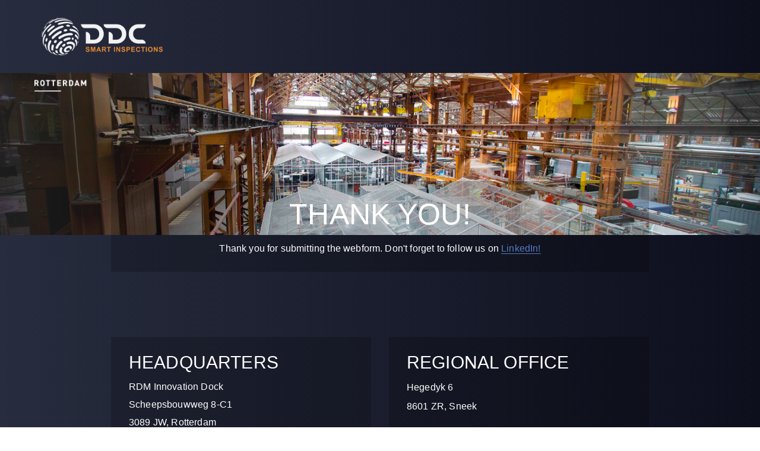

--- FILE ---
content_type: text/html; charset=UTF-8
request_url: https://ddc.works/thank-you/
body_size: 27165
content:
<!-- This page is cached by the Hummingbird Performance plugin v3.13.1 - https://wordpress.org/plugins/hummingbird-performance/. --><!DOCTYPE html>
<html lang="en">
<head>
    <meta charset="UTF-8">
    <meta name="viewport" content="width=device-width, initial-scale=1">
    <script type="text/javascript" data-cookieconsent="ignore">
	window.dataLayer = window.dataLayer || [];

	function gtag() {
		dataLayer.
		push(arguments);
	}

	gtag("consent", "default", {
		ad_user_data: "denied",
		ad_personalization: "denied",
		ad_storage: "denied",
		analytics_storage: "denied",
		functionality_storage: "denied",
		personalization_storage: "denied",
		security_storage: "granted",
		wait_for_update: 500,
	});
	gtag("set", "ads_data_redaction", true);
	</script>
<script type="text/javascript"
		id="Cookiebot"
		src="https://consent.cookiebot.com/uc.js"
		data-implementation="wp"
		data-cbid="df00c7e1-260d-42bf-bc5e-630d2a179ac5"
						data-culture="EN"
				data-blockingmode="auto"
	></script>
<meta name='robots' content='index, follow, max-image-preview:large, max-snippet:-1, max-video-preview:-1' />
	<style>img:is([sizes="auto" i], [sizes^="auto," i]) { contain-intrinsic-size: 3000px 1500px }</style>
	
<!-- Google Tag Manager for WordPress by gtm4wp.com -->
<script data-cfasync="false" data-pagespeed-no-defer>
	var gtm4wp_datalayer_name = "dataLayer";
	var dataLayer = dataLayer || [];
</script>
<!-- End Google Tag Manager for WordPress by gtm4wp.com -->
	<!-- This site is optimized with the Yoast SEO Premium plugin v25.0 (Yoast SEO v25.0) - https://yoast.com/wordpress/plugins/seo/ -->
	<title>Thank You - DDC</title>
	<link rel="canonical" href="https://ddc.works/thank-you/" />
	<meta property="og:locale" content="en_US" />
	<meta property="og:type" content="article" />
	<meta property="og:title" content="Thank You" />
	<meta property="og:description" content="Thank you!Thank you for submitting the webform. Don&#039;t forget to follow us on LinkedIn!Headquarters RDM Innovation Dock&nbsp;Scheepsbouwweg 8-C13089 JW, Rotterdam+31 (0)10 - 30 72 850info@ddc.worksRegional Office Hegedyk 68601 ZR, Sneek+31 (0)515 784 000info@ddc.works" />
	<meta property="og:url" content="https://ddc.works/thank-you/" />
	<meta property="og:site_name" content="DDC" />
	<meta property="article:publisher" content="https://www.facebook.com/dutchdronecompany" />
	<meta property="article:modified_time" content="2022-02-03T11:29:41+00:00" />
	<meta name="twitter:card" content="summary_large_image" />
	<meta name="twitter:site" content="@DutchDroneCo" />
	<script type="application/ld+json" class="yoast-schema-graph">{"@context":"https://schema.org","@graph":[{"@type":"WebPage","@id":"https://ddc.works/thank-you/","url":"https://ddc.works/thank-you/","name":"Thank You - DDC","isPartOf":{"@id":"https://ddc.works/#website"},"datePublished":"2021-09-03T11:41:13+00:00","dateModified":"2022-02-03T11:29:41+00:00","breadcrumb":{"@id":"https://ddc.works/thank-you/#breadcrumb"},"inLanguage":"en","potentialAction":[{"@type":"ReadAction","target":["https://ddc.works/thank-you/"]}]},{"@type":"BreadcrumbList","@id":"https://ddc.works/thank-you/#breadcrumb","itemListElement":[{"@type":"ListItem","position":1,"name":"Home","item":"https://ddc.works/"},{"@type":"ListItem","position":2,"name":"Thank You"}]},{"@type":"WebSite","@id":"https://ddc.works/#website","url":"https://ddc.works/","name":"DDC","description":"Smart Inspections","publisher":{"@id":"https://ddc.works/#organization"},"potentialAction":[{"@type":"SearchAction","target":{"@type":"EntryPoint","urlTemplate":"https://ddc.works/?s={search_term_string}"},"query-input":{"@type":"PropertyValueSpecification","valueRequired":true,"valueName":"search_term_string"}}],"inLanguage":"en"},{"@type":"Organization","@id":"https://ddc.works/#organization","name":"DDC - Smart Inpsections","url":"https://ddc.works/","logo":{"@type":"ImageObject","inLanguage":"en","@id":"https://ddc.works/#/schema/logo/image/","url":"https://ddc.works/wp-content/uploads/2021/08/logo-800x600-1.png","contentUrl":"https://ddc.works/wp-content/uploads/2021/08/logo-800x600-1.png","width":800,"height":600,"caption":"DDC - Smart Inpsections"},"image":{"@id":"https://ddc.works/#/schema/logo/image/"},"sameAs":["https://www.facebook.com/dutchdronecompany","https://x.com/DutchDroneCo","https://instagram.com/dutchdronecompany","https://www.linkedin.com/company/dutch-drone-company/"]}]}</script>
	<!-- / Yoast SEO Premium plugin. -->


<link rel='dns-prefetch' href='//kit.fontawesome.com' />
<link rel='dns-prefetch' href='//hb.wpmucdn.com' />
<link href='//hb.wpmucdn.com' rel='preconnect' />
<link rel="alternate" type="application/rss+xml" title="DDC &raquo; Feed" href="https://ddc.works/feed/" />
<link rel="alternate" type="application/rss+xml" title="DDC &raquo; Comments Feed" href="https://ddc.works/comments/feed/" />
<script type="text/javascript">
/* <![CDATA[ */
window._wpemojiSettings = {"baseUrl":"https:\/\/s.w.org\/images\/core\/emoji\/16.0.1\/72x72\/","ext":".png","svgUrl":"https:\/\/s.w.org\/images\/core\/emoji\/16.0.1\/svg\/","svgExt":".svg","source":{"concatemoji":"https:\/\/ddc.works\/wp-includes\/js\/wp-emoji-release.min.js?ver=6.8.3"}};
/*! This file is auto-generated */
!function(s,n){var o,i,e;function c(e){try{var t={supportTests:e,timestamp:(new Date).valueOf()};sessionStorage.setItem(o,JSON.stringify(t))}catch(e){}}function p(e,t,n){e.clearRect(0,0,e.canvas.width,e.canvas.height),e.fillText(t,0,0);var t=new Uint32Array(e.getImageData(0,0,e.canvas.width,e.canvas.height).data),a=(e.clearRect(0,0,e.canvas.width,e.canvas.height),e.fillText(n,0,0),new Uint32Array(e.getImageData(0,0,e.canvas.width,e.canvas.height).data));return t.every(function(e,t){return e===a[t]})}function u(e,t){e.clearRect(0,0,e.canvas.width,e.canvas.height),e.fillText(t,0,0);for(var n=e.getImageData(16,16,1,1),a=0;a<n.data.length;a++)if(0!==n.data[a])return!1;return!0}function f(e,t,n,a){switch(t){case"flag":return n(e,"\ud83c\udff3\ufe0f\u200d\u26a7\ufe0f","\ud83c\udff3\ufe0f\u200b\u26a7\ufe0f")?!1:!n(e,"\ud83c\udde8\ud83c\uddf6","\ud83c\udde8\u200b\ud83c\uddf6")&&!n(e,"\ud83c\udff4\udb40\udc67\udb40\udc62\udb40\udc65\udb40\udc6e\udb40\udc67\udb40\udc7f","\ud83c\udff4\u200b\udb40\udc67\u200b\udb40\udc62\u200b\udb40\udc65\u200b\udb40\udc6e\u200b\udb40\udc67\u200b\udb40\udc7f");case"emoji":return!a(e,"\ud83e\udedf")}return!1}function g(e,t,n,a){var r="undefined"!=typeof WorkerGlobalScope&&self instanceof WorkerGlobalScope?new OffscreenCanvas(300,150):s.createElement("canvas"),o=r.getContext("2d",{willReadFrequently:!0}),i=(o.textBaseline="top",o.font="600 32px Arial",{});return e.forEach(function(e){i[e]=t(o,e,n,a)}),i}function t(e){var t=s.createElement("script");t.src=e,t.defer=!0,s.head.appendChild(t)}"undefined"!=typeof Promise&&(o="wpEmojiSettingsSupports",i=["flag","emoji"],n.supports={everything:!0,everythingExceptFlag:!0},e=new Promise(function(e){s.addEventListener("DOMContentLoaded",e,{once:!0})}),new Promise(function(t){var n=function(){try{var e=JSON.parse(sessionStorage.getItem(o));if("object"==typeof e&&"number"==typeof e.timestamp&&(new Date).valueOf()<e.timestamp+604800&&"object"==typeof e.supportTests)return e.supportTests}catch(e){}return null}();if(!n){if("undefined"!=typeof Worker&&"undefined"!=typeof OffscreenCanvas&&"undefined"!=typeof URL&&URL.createObjectURL&&"undefined"!=typeof Blob)try{var e="postMessage("+g.toString()+"("+[JSON.stringify(i),f.toString(),p.toString(),u.toString()].join(",")+"));",a=new Blob([e],{type:"text/javascript"}),r=new Worker(URL.createObjectURL(a),{name:"wpTestEmojiSupports"});return void(r.onmessage=function(e){c(n=e.data),r.terminate(),t(n)})}catch(e){}c(n=g(i,f,p,u))}t(n)}).then(function(e){for(var t in e)n.supports[t]=e[t],n.supports.everything=n.supports.everything&&n.supports[t],"flag"!==t&&(n.supports.everythingExceptFlag=n.supports.everythingExceptFlag&&n.supports[t]);n.supports.everythingExceptFlag=n.supports.everythingExceptFlag&&!n.supports.flag,n.DOMReady=!1,n.readyCallback=function(){n.DOMReady=!0}}).then(function(){return e}).then(function(){var e;n.supports.everything||(n.readyCallback(),(e=n.source||{}).concatemoji?t(e.concatemoji):e.wpemoji&&e.twemoji&&(t(e.twemoji),t(e.wpemoji)))}))}((window,document),window._wpemojiSettings);
/* ]]> */
</script>
<link rel='stylesheet' id='wphb-1-css' href='https://ddc.works/wp-content/uploads/hummingbird-assets/5d5bdf530556761476885051394f804b.css' type='text/css' media='all' />
<style id='wphb-1-inline-css' type='text/css'>

	/*Body fonts and style*/
	body,
	#main-menu ul li ul li,
	.comment-content cite,
	.entry-content cite,
	.visualcomposerstarter legend
	 { font-family: Open Sans, sans-serif; }
	 body,
	 .sidebar-widget-area a:hover, .sidebar-widget-area a:focus,
	 .sidebar-widget-area .widget_recent_entries ul li:hover, .sidebar-widget-area .widget_archive ul li:hover, .sidebar-widget-area .widget_categories ul li:hover, .sidebar-widget-area .widget_meta ul li:hover, .sidebar-widget-area .widget_recent_entries ul li:focus, .sidebar-widget-area .widget_archive ul li:focus, .sidebar-widget-area .widget_categories ul li:focus, .sidebar-widget-area .widget_meta ul li:focus { color: #ffffff; }
	  .comment-content table,
	  .entry-content table { border-color: #ffffff; }
	  .entry-full-content .entry-author-data .author-biography,
	  .entry-full-content .entry-meta,
	  .nav-links.post-navigation a .meta-nav,
	  .search-results-header h4,
	  .entry-preview .entry-meta li,
	  .entry-preview .entry-meta li a,
	  .entry-content .gallery-caption,
	  .comment-content blockquote,
	  .entry-content blockquote,
	  .wp-caption .wp-caption-text,
	  .comments-area .comment-list .comment-metadata a { color: #777777; }
	  .comments-area .comment-list .comment-metadata a:hover,
	  .comments-area .comment-list .comment-metadata a:focus { border-bottom-color: #777777; }
	  a,
	  .comments-area .comment-list .reply a,
	  .comments-area span.required,
	  .comments-area .comment-subscription-form label:before,
	  .entry-preview .entry-meta li a:hover:before,
	  .entry-preview .entry-meta li a:focus:before,
	  .entry-preview .entry-meta li.entry-meta-category:hover:before,
	  .entry-content p a:hover,
	  .entry-content ol a:hover,
	  .entry-content ul a:hover,
	  .entry-content table a:hover,
	  .entry-content datalist a:hover,
	  .entry-content blockquote a:hover,
	  .entry-content dl a:hover,
	  .entry-content address a:hover,
	  .entry-content p a:focus,
	  .entry-content ol a:focus,
	  .entry-content ul a:focus,
	  .entry-content table a:focus,
	  .entry-content datalist a:focus,
	  .entry-content blockquote a:focus,
	  .entry-content dl a:focus,
	  .entry-content address a:focus,
	  .entry-content ul > li:before,
	  .comment-content p a:hover,
	  .comment-content ol a:hover,
	  .comment-content ul a:hover,
	  .comment-content table a:hover,
	  .comment-content datalist a:hover,
	  .comment-content blockquote a:hover,
	  .comment-content dl a:hover,
	  .comment-content address a:hover,
	  .comment-content p a:focus,
	  .comment-content ol a:focus,
	  .comment-content ul a:focus,
	  .comment-content table a:focus,
	  .comment-content datalist a:focus,
	  .comment-content blockquote a:focus,
	  .comment-content dl a:focus,
	  .comment-content address a:focus,
	  .comment-content ul > li:before,
	  .sidebar-widget-area .widget_recent_entries ul li,
	  .sidebar-widget-area .widget_archive ul li,
	  .sidebar-widget-area .widget_categories ul li,
	  .sidebar-widget-area .widget_meta ul li { color: #557cbf; }     
	  .comments-area .comment-list .reply a:hover,
	  .comments-area .comment-list .reply a:focus,
	  .comment-content p a,
	  .comment-content ol a,
	  .comment-content ul a,
	  .comment-content table a,
	  .comment-content datalist a,
	  .comment-content blockquote a,
	  .comment-content dl a,
	  .comment-content address a,
	  .entry-content p a,
	  .entry-content ol a,
	  .entry-content ul a,
	  .entry-content table a,
	  .entry-content datalist a,
	  .entry-content blockquote a,
	  .entry-content dl a,
	  .entry-content address a { border-bottom-color: #557cbf; }    
	  .entry-content blockquote, .comment-content { border-left-color: #557cbf; }
	  
	  html, #main-menu ul li ul li { font-size: 16px }
	  body, #footer, .footer-widget-area .widget-title { line-height: 30px; }
	  body {
		letter-spacing: 0.01rem;
		font-weight: 400;
		font-style: normal;
		text-transform: none;
	  }
	  
	  .comment-content address,
	  .comment-content blockquote,
	  .comment-content datalist,
	  .comment-content dl,
	  .comment-content ol,
	  .comment-content p,
	  .comment-content table,
	  .comment-content ul,
	  .entry-content address,
	  .entry-content blockquote,
	  .entry-content datalist,
	  .entry-content dl,
	  .entry-content ol,
	  .entry-content p,
	  .entry-content table,
	  .entry-content ul {
		margin-top: 0;
		margin-bottom: 1.5rem;
	  }
	  
	  /*Buttons font and style*/
	  .comments-area .form-submit input[type=submit],
	  .blue-button { 
			background-color: #557cbf; 
			color: #f4f4f4;
			font-family: Montserrat;
			font-size: 16px;
			font-weight: 400;
			font-style: normal;
			letter-spacing: 0.01rem;
			line-height: 1;
			text-transform: none;
			margin-top: 0;
			margin-bottom: 0;
	  }
	  .comments-area .form-submit input[type=submit]:hover,
	  .comments-area .form-submit input[type=submit]:focus,
	  .blue-button:hover, .blue-button:focus, 
	  .entry-content p a.blue-button:hover { 
			background-color: #3c63a6; 
			color: #f4f4f4; 
	  }
	  
	  .nav-links.archive-navigation .page-numbers {
	        background-color: #557cbf; 
			color: #f4f4f4;
	  }
	  
	  .nav-links.archive-navigation a.page-numbers:hover, 
	  .nav-links.archive-navigation a.page-numbers:focus, 
	  .nav-links.archive-navigation .page-numbers.current {
	        background-color: #3c63a6; 
			color: #f4f4f4; 
	  }
	  .visualcomposerstarter #review_form #respond .form-submit .submit
	   {
	  		background-color: #557cbf; 
			color: #f4f4f4;
			font-family: Montserrat;
			font-size: 16px;
			font-weight: 400;
			font-style: normal;
			letter-spacing: 0.01rem;
			line-height: 1;
			text-transform: none;
			margin-top: 0;
			margin-bottom: 0;
	  }
	  .visualcomposerstarter #review_form #respond .form-submit .submit:hover,
	  .visualcomposerstarter #review_form #respond .form-submit .submit:focus { 
			background-color: #3c63a6; 
			color: #f4f4f4; 
	  }
	
	/*Headers fonts and style*/
	.header-widgetised-area .widget_text,
	 #main-menu > ul > li > a, 
	 .entry-full-content .entry-author-data .author-name, 
	 .nav-links.post-navigation a .post-title, 
	 .comments-area .comment-list .comment-author,
	 .comments-area .comment-list .reply a,
	 .comments-area .comment-form-comment label,
	 .comments-area .comment-form-author label,
	 .comments-area .comment-form-email label,
	 .comments-area .comment-form-url label,
	 .comment-content blockquote,
	 .entry-content blockquote { font-family: Oxygen, sans-serif; }
	.entry-full-content .entry-author-data .author-name,
	.entry-full-content .entry-meta a,
	.nav-links.post-navigation a .post-title,
	.comments-area .comment-list .comment-author,
	.comments-area .comment-list .comment-author a,
	.search-results-header h4 strong,
	.entry-preview .entry-meta li a:hover,
	.entry-preview .entry-meta li a:focus { color: #ffffff; }
	
	.entry-full-content .entry-meta a,
	.comments-area .comment-list .comment-author a:hover,
	.comments-area .comment-list .comment-author a:focus,
	.nav-links.post-navigation a .post-title { border-bottom-color: #ffffff; }

	 
	 h1 {
		color: #ffffff;
		font-family: Oxygen, sans-serif;
		font-size: 50px;
		font-weight: 300;
		font-style: normal;
		letter-spacing: 0.01rem;
		line-height: 53px;
		margin-top: 0;
		margin-bottom: 0;
		text-transform: uppercase;  
	 }
	 h1 a {color: #557cbf;}
	 h1 a:hover, h1 a:focus {color: #557cbf;}
	 h2 {
		color: #ffffff;
		font-family: Oxygen, sans-serif;
		font-size: 26px;
		font-weight: 300;
		font-style: normal;
		letter-spacing: 0.01rem;
		line-height: 28px;
		margin-top: 0;
		margin-bottom: 8px;
		text-transform: uppercase;  
	 }
	 h2 a {color: #557cbf;}
	 h2 a:hover, h2 a:focus {color: #557cbf;}
	 h3 {
		color: #ffffff;
		font-family: Oxygen, sans-serif;
		font-size: 30px;
		font-weight: 400;
		font-style: normal;
		letter-spacing: 0.01rem;
		line-height: 1.1;
		margin-top: 0;
		margin-bottom: 0.625rem;
		text-transform: uppercase;  
	 }
	 h3 a {color: #557cbf;}
	 h3 a:hover, h3 a:focus {color: #557cbf;}
	 h4 {
		color: #ffffff;
		font-family: Montserrat;
		font-size: 22px;
		font-weight: 400;
		font-style: normal;
		letter-spacing: 0.01rem;
		line-height: 1.1;
		margin-top: 0;
		margin-bottom: 0.625rem;
		text-transform: none;  
	 }
	 h4 a {color: #557cbf;}
	 h4 a:hover, h4 a:focus {color: #557cbf;}
	 h5 {
		color: #ffffff;
		font-family: Montserrat;
		font-size: 22px;
		font-weight: 400;
		font-style: normal;
		letter-spacing: 0.01rem;
		line-height: 1.1;
		margin-top: 0;
		margin-bottom: 0.625rem;
		text-transform: none;  
	 }
	 h5 a {color: #557cbf;}
	 h5 a:hover, h5 a:focus {color: #557cbf;}
	 h6 {
		color: #ffffff;
		font-family: Montserrat;
		font-size: 16px;
		font-weight: 400;
		font-style: normal;
		letter-spacing: 0.01rem;
		line-height: 1.1;
		margin-top: 0;
		margin-bottom: 0.625rem;
		text-transform: none;  
	 }
	 h6 a {color: #557cbf;}
	 h6 a:hover, h6 a:focus {color: #557cbf;}
	
		/*Header and menu area background color*/
		#header .navbar .navbar-wrapper,
		body.navbar-no-background #header .navbar.fixed.scroll,
		body.header-full-width-boxed #header .navbar,
		body.header-full-width #header .navbar {
			background-color: transparent;
		}
		
		@media only screen and (min-width: 768px) {
			body:not(.menu-sandwich) #main-menu ul li ul { background-color: transparent; }
		}
		body.navbar-no-background #header .navbar {background-color: transparent;}
		

	/*Body fonts and style*/
	body,
	#main-menu ul li ul li,
	.comment-content cite,
	.entry-content cite,
	.visualcomposerstarter legend
	 { font-family: Open Sans, sans-serif; }
	 body,
	 .sidebar-widget-area a:hover, .sidebar-widget-area a:focus,
	 .sidebar-widget-area .widget_recent_entries ul li:hover, .sidebar-widget-area .widget_archive ul li:hover, .sidebar-widget-area .widget_categories ul li:hover, .sidebar-widget-area .widget_meta ul li:hover, .sidebar-widget-area .widget_recent_entries ul li:focus, .sidebar-widget-area .widget_archive ul li:focus, .sidebar-widget-area .widget_categories ul li:focus, .sidebar-widget-area .widget_meta ul li:focus { color: #ffffff; }
	  .comment-content table,
	  .entry-content table { border-color: #ffffff; }
	  .entry-full-content .entry-author-data .author-biography,
	  .entry-full-content .entry-meta,
	  .nav-links.post-navigation a .meta-nav,
	  .search-results-header h4,
	  .entry-preview .entry-meta li,
	  .entry-preview .entry-meta li a,
	  .entry-content .gallery-caption,
	  .comment-content blockquote,
	  .entry-content blockquote,
	  .wp-caption .wp-caption-text,
	  .comments-area .comment-list .comment-metadata a { color: #777777; }
	  .comments-area .comment-list .comment-metadata a:hover,
	  .comments-area .comment-list .comment-metadata a:focus { border-bottom-color: #777777; }
	  a,
	  .comments-area .comment-list .reply a,
	  .comments-area span.required,
	  .comments-area .comment-subscription-form label:before,
	  .entry-preview .entry-meta li a:hover:before,
	  .entry-preview .entry-meta li a:focus:before,
	  .entry-preview .entry-meta li.entry-meta-category:hover:before,
	  .entry-content p a:hover,
	  .entry-content ol a:hover,
	  .entry-content ul a:hover,
	  .entry-content table a:hover,
	  .entry-content datalist a:hover,
	  .entry-content blockquote a:hover,
	  .entry-content dl a:hover,
	  .entry-content address a:hover,
	  .entry-content p a:focus,
	  .entry-content ol a:focus,
	  .entry-content ul a:focus,
	  .entry-content table a:focus,
	  .entry-content datalist a:focus,
	  .entry-content blockquote a:focus,
	  .entry-content dl a:focus,
	  .entry-content address a:focus,
	  .entry-content ul > li:before,
	  .comment-content p a:hover,
	  .comment-content ol a:hover,
	  .comment-content ul a:hover,
	  .comment-content table a:hover,
	  .comment-content datalist a:hover,
	  .comment-content blockquote a:hover,
	  .comment-content dl a:hover,
	  .comment-content address a:hover,
	  .comment-content p a:focus,
	  .comment-content ol a:focus,
	  .comment-content ul a:focus,
	  .comment-content table a:focus,
	  .comment-content datalist a:focus,
	  .comment-content blockquote a:focus,
	  .comment-content dl a:focus,
	  .comment-content address a:focus,
	  .comment-content ul > li:before,
	  .sidebar-widget-area .widget_recent_entries ul li,
	  .sidebar-widget-area .widget_archive ul li,
	  .sidebar-widget-area .widget_categories ul li,
	  .sidebar-widget-area .widget_meta ul li { color: #557cbf; }     
	  .comments-area .comment-list .reply a:hover,
	  .comments-area .comment-list .reply a:focus,
	  .comment-content p a,
	  .comment-content ol a,
	  .comment-content ul a,
	  .comment-content table a,
	  .comment-content datalist a,
	  .comment-content blockquote a,
	  .comment-content dl a,
	  .comment-content address a,
	  .entry-content p a,
	  .entry-content ol a,
	  .entry-content ul a,
	  .entry-content table a,
	  .entry-content datalist a,
	  .entry-content blockquote a,
	  .entry-content dl a,
	  .entry-content address a { border-bottom-color: #557cbf; }    
	  .entry-content blockquote, .comment-content { border-left-color: #557cbf; }
	  
	  html, #main-menu ul li ul li { font-size: 16px }
	  body, #footer, .footer-widget-area .widget-title { line-height: 30px; }
	  body {
		letter-spacing: 0.01rem;
		font-weight: 400;
		font-style: normal;
		text-transform: none;
	  }
	  
	  .comment-content address,
	  .comment-content blockquote,
	  .comment-content datalist,
	  .comment-content dl,
	  .comment-content ol,
	  .comment-content p,
	  .comment-content table,
	  .comment-content ul,
	  .entry-content address,
	  .entry-content blockquote,
	  .entry-content datalist,
	  .entry-content dl,
	  .entry-content ol,
	  .entry-content p,
	  .entry-content table,
	  .entry-content ul {
		margin-top: 0;
		margin-bottom: 1.5rem;
	  }
	  
	  /*Buttons font and style*/
	  .comments-area .form-submit input[type=submit],
	  .blue-button { 
			background-color: #557cbf; 
			color: #f4f4f4;
			font-family: Montserrat;
			font-size: 16px;
			font-weight: 400;
			font-style: normal;
			letter-spacing: 0.01rem;
			line-height: 1;
			text-transform: none;
			margin-top: 0;
			margin-bottom: 0;
	  }
	  .comments-area .form-submit input[type=submit]:hover,
	  .comments-area .form-submit input[type=submit]:focus,
	  .blue-button:hover, .blue-button:focus, 
	  .entry-content p a.blue-button:hover { 
			background-color: #3c63a6; 
			color: #f4f4f4; 
	  }
	  
	  .nav-links.archive-navigation .page-numbers {
	        background-color: #557cbf; 
			color: #f4f4f4;
	  }
	  
	  .nav-links.archive-navigation a.page-numbers:hover, 
	  .nav-links.archive-navigation a.page-numbers:focus, 
	  .nav-links.archive-navigation .page-numbers.current {
	        background-color: #3c63a6; 
			color: #f4f4f4; 
	  }
	  .visualcomposerstarter #review_form #respond .form-submit .submit
	   {
	  		background-color: #557cbf; 
			color: #f4f4f4;
			font-family: Montserrat;
			font-size: 16px;
			font-weight: 400;
			font-style: normal;
			letter-spacing: 0.01rem;
			line-height: 1;
			text-transform: none;
			margin-top: 0;
			margin-bottom: 0;
	  }
	  .visualcomposerstarter #review_form #respond .form-submit .submit:hover,
	  .visualcomposerstarter #review_form #respond .form-submit .submit:focus { 
			background-color: #3c63a6; 
			color: #f4f4f4; 
	  }
	
	/*Headers fonts and style*/
	.header-widgetised-area .widget_text,
	 #main-menu > ul > li > a, 
	 .entry-full-content .entry-author-data .author-name, 
	 .nav-links.post-navigation a .post-title, 
	 .comments-area .comment-list .comment-author,
	 .comments-area .comment-list .reply a,
	 .comments-area .comment-form-comment label,
	 .comments-area .comment-form-author label,
	 .comments-area .comment-form-email label,
	 .comments-area .comment-form-url label,
	 .comment-content blockquote,
	 .entry-content blockquote { font-family: Oxygen, sans-serif; }
	.entry-full-content .entry-author-data .author-name,
	.entry-full-content .entry-meta a,
	.nav-links.post-navigation a .post-title,
	.comments-area .comment-list .comment-author,
	.comments-area .comment-list .comment-author a,
	.search-results-header h4 strong,
	.entry-preview .entry-meta li a:hover,
	.entry-preview .entry-meta li a:focus { color: #ffffff; }
	
	.entry-full-content .entry-meta a,
	.comments-area .comment-list .comment-author a:hover,
	.comments-area .comment-list .comment-author a:focus,
	.nav-links.post-navigation a .post-title { border-bottom-color: #ffffff; }

	 
	 h1 {
		color: #ffffff;
		font-family: Oxygen, sans-serif;
		font-size: 50px;
		font-weight: 300;
		font-style: normal;
		letter-spacing: 0.01rem;
		line-height: 53px;
		margin-top: 0;
		margin-bottom: 0;
		text-transform: uppercase;  
	 }
	 h1 a {color: #557cbf;}
	 h1 a:hover, h1 a:focus {color: #557cbf;}
	 h2 {
		color: #ffffff;
		font-family: Oxygen, sans-serif;
		font-size: 26px;
		font-weight: 300;
		font-style: normal;
		letter-spacing: 0.01rem;
		line-height: 28px;
		margin-top: 0;
		margin-bottom: 8px;
		text-transform: uppercase;  
	 }
	 h2 a {color: #557cbf;}
	 h2 a:hover, h2 a:focus {color: #557cbf;}
	 h3 {
		color: #ffffff;
		font-family: Oxygen, sans-serif;
		font-size: 30px;
		font-weight: 400;
		font-style: normal;
		letter-spacing: 0.01rem;
		line-height: 1.1;
		margin-top: 0;
		margin-bottom: 0.625rem;
		text-transform: uppercase;  
	 }
	 h3 a {color: #557cbf;}
	 h3 a:hover, h3 a:focus {color: #557cbf;}
	 h4 {
		color: #ffffff;
		font-family: Montserrat;
		font-size: 22px;
		font-weight: 400;
		font-style: normal;
		letter-spacing: 0.01rem;
		line-height: 1.1;
		margin-top: 0;
		margin-bottom: 0.625rem;
		text-transform: none;  
	 }
	 h4 a {color: #557cbf;}
	 h4 a:hover, h4 a:focus {color: #557cbf;}
	 h5 {
		color: #ffffff;
		font-family: Montserrat;
		font-size: 22px;
		font-weight: 400;
		font-style: normal;
		letter-spacing: 0.01rem;
		line-height: 1.1;
		margin-top: 0;
		margin-bottom: 0.625rem;
		text-transform: none;  
	 }
	 h5 a {color: #557cbf;}
	 h5 a:hover, h5 a:focus {color: #557cbf;}
	 h6 {
		color: #ffffff;
		font-family: Montserrat;
		font-size: 16px;
		font-weight: 400;
		font-style: normal;
		letter-spacing: 0.01rem;
		line-height: 1.1;
		margin-top: 0;
		margin-bottom: 0.625rem;
		text-transform: none;  
	 }
	 h6 a {color: #557cbf;}
	 h6 a:hover, h6 a:focus {color: #557cbf;}
	
		/*Header and menu area background color*/
		#header .navbar .navbar-wrapper,
		body.navbar-no-background #header .navbar.fixed.scroll,
		body.header-full-width-boxed #header .navbar,
		body.header-full-width #header .navbar {
			background-color: transparent;
		}
		
		@media only screen and (min-width: 768px) {
			body:not(.menu-sandwich) #main-menu ul li ul { background-color: transparent; }
		}
		body.navbar-no-background #header .navbar {background-color: transparent;}
		
</style>
<style id='vcv-globalElementsCss-inline-css' type='text/css'>
body{background-image:linear-gradient(90deg,#272c3e,#0d0f1d)}h1{margin-bottom:8px}a.vce-button--style-outline-icon-animated-slidein:before,a.vce-button--style-outline-icon-animated:before,a.vce-button--style-outline-icon:before,button.vce-button--style-outline-icon-animated-slidein:before,button.vce-button--style-outline-icon-animated:before,button.vce-button--style-outline-icon:before{border-width:1px!important}.breadcrumbs{color:hsla(0,0%,100%,.5);padding-left:15px}.breadcrumbs a{color:#fff}.get_in_touch h2,.projects h2{font-size:40px;line-height:53px}.get_in_touch p,.projects p{font-size:22px}.no-cap *{text-transform:none}.gform_wrapper label.gfield_label,.gform_wrapper legend.gfield_label{font-weight:400!important}button,input,optgroup,select,textarea{background-color:transparent;border:1px solid #fff}.gform_wrapper form li,.gform_wrapper li{padding-left:0}.gform_wrapper .gfield_required{color:#fff!important}.gform_wrapper .gform_footer{padding-left:0!important;padding-right:0!important}button,html input[type=button],input[type=reset],input[type=submit]{border:1px solid #f28f35;border-radius:30px;padding:15px 26px;text-transform:uppercase}button:hover,html input[type=button]:hover,input[type=reset]:hover,input[type=submit]:hover{background-color:#f28f35}@media only screen and (max-width:600px){h1{font-size:34px}.projects h2{font-size:22px;line-height:28px}}
</style>
<style id='vcv:assets:front:style:6-inline-css' type='text/css'>
a.vce-single-image-inner{color:transparent;border-bottom:0;text-decoration:none;box-shadow:none}a.vce-single-image-inner:focus,a.vce-single-image-inner:hover{text-decoration:none;box-shadow:none;border-bottom:0}.vce-single-image-inner{display:inline-block;vertical-align:top;line-height:1;max-width:100%;position:relative}.vce-single-image-wrapper{display:inline-block;max-width:100%;overflow:hidden;vertical-align:top}.vce-single-image-wrapper img{vertical-align:top;max-width:100%}.vce-single-image--border-rounded{border-radius:5px;overflow:hidden}.vce-single-image--border-round{border-radius:50%;overflow:hidden}.vce-single-image--align-center{text-align:center}.vce-single-image--align-right{text-align:right}.vce-single-image--align-left{text-align:left}.vce-single-image-wrapper figure{margin:0}.vce-single-image-wrapper figcaption{font-style:italic;margin-top:10px}.vce-single-image-wrapper figcaption[hidden]{display:none}.vce-single-image-inner.vce-single-image--absolute .vce-single-image:not([data-dynamic-natural-size=true]){position:absolute;top:0;left:0;width:100%;object-fit:cover;height:100%}.vce-single-image-container .vce-single-image-inner .vce-single-image{box-shadow:none}.vce-sandwich-menu.vce-sandwich-menu--alignment-left{text-align:left}.vce-sandwich-menu.vce-sandwich-menu--alignment-center{text-align:center}.vce-sandwich-menu.vce-sandwich-menu--alignment-right{text-align:right}button.vce-sandwich-menu-close-button,button.vce-sandwich-menu-open-button{display:inline-block;border:0;background:0 0;padding:0;line-height:normal;box-shadow:none;text-decoration:none;position:relative;vertical-align:top;transition:background-color .2s ease-in-out}button.vce-sandwich-menu-close-button svg,button.vce-sandwich-menu-open-button svg{transition:fill .2s ease-in-out}button.vce-sandwich-menu-close-button:active,button.vce-sandwich-menu-close-button:focus,button.vce-sandwich-menu-close-button:hover,button.vce-sandwich-menu-open-button:active,button.vce-sandwich-menu-open-button:focus,button.vce-sandwich-menu-open-button:hover{box-shadow:none;text-decoration:none;outline:0}button.vce-sandwich-menu-close-button{position:absolute;top:30px;right:30px;z-index:1}.rtl button.vce-sandwich-menu-close-button,[dir=rlt] button.vce-sandwich-menu-close-button{right:auto;left:30px}.vce-sandwich-menu-close-button .vce-sandwich-menu-close-button-inner,.vce-sandwich-menu-open-button .vce-sandwich-menu-open-button-inner{display:inline-block;position:relative;vertical-align:top;height:24px;width:24px}.vce-sandwich-menu-close-button svg,.vce-sandwich-menu-open-button svg{position:absolute;top:0;bottom:0;left:0;right:0;margin:auto}.vce-sandwich-menu-shape--square button.vce-sandwich-menu-open-button{padding:18px}.vce-sandwich-menu-shape--rounded button.vce-sandwich-menu-open-button{padding:18px;border-radius:5px}.vce-sandwich-menu-shape--round button.vce-sandwich-menu-open-button{padding:18px;border-radius:50%}.vce-sandwich-menu-container{position:fixed;overflow:hidden;left:0;right:0;bottom:0;top:0;opacity:0;visibility:hidden;transition:opacity .2s ease-in-out;display:-webkit-flex;display:-ms-flexbox;display:flex;-webkit-flex-direction:column;-ms-flex-direction:column;flex-direction:column;-webkit-justify-content:center;-ms-flex-pack:center;justify-content:center;-webkit-align-items:center;-ms-flex-align:center;align-items:center;word-wrap:break-word;z-index:-999;-webkit-font-smoothing:antialiased}.vce-sandwich-menu-container[data-vcv-sandwich-menu-visible]{opacity:1;visibility:visible;z-index:9998}.vce-sandwich-menu-scroll-container{overflow:auto;height:100%;max-width:100%;display:-webkit-flex;display:-ms-flexbox;display:flex;-webkit-flex-direction:column;-ms-flex-direction:column;flex-direction:column;width:100%}.vce-sandwich-menu-inner{position:relative;min-height:calc(100% - 40px);margin:20px;text-align:center;background-size:cover;overflow:hidden;padding:15px 0;box-sizing:border-box;display:-webkit-flex;display:-ms-flexbox;display:flex;-webkit-flex-direction:column;-ms-flex-direction:column;flex-direction:column;-webkit-justify-content:center;-ms-flex-pack:center;justify-content:center;-webkit-flex-shrink:0;-ms-flex-negative:0;flex-shrink:0;-webkit-flex-grow:1;-ms-flex-positive:1;flex-grow:1;line-height:2;font-size:22px}.vce-sandwich-menu-inner nav ul{list-style-type:none;margin:0;padding:0}.vce-sandwich-menu-inner nav li.menu-item{list-style-type:none;padding:0;font-size:1em;line-height:2;margin:0}.vce-sandwich-menu-inner nav>ul>.menu-item{font-weight:700}.vce-sandwich-menu-inner nav>ul>.menu-item-has-children>.sub-menu>.menu-item{font-size:.8em;line-height:2}.vce-sandwich-menu-inner nav>ul>.menu-item-has-children>.sub-menu>.menu-item>.sub-menu>.menu-item{font-size:.75em;line-height:2}.vce-sandwich-menu-inner nav .menu-item-has-children>ul{margin:12px 0}.vce-sandwich-menu-inner nav li.menu-item::after,.vce-sandwich-menu-inner nav li.menu-item::before{display:none}.vce-sandwich-menu-inner nav li.menu-item a{box-shadow:none;border-bottom:0}.vce-sandwich-menu-inner nav li.menu-item a:hover{box-shadow:none;border-bottom:0} .vce-basic-menu-container .vce-basic-menu nav>ul>li::before{content:'';position:absolute;left:26px;bottom:10px;width:calc(100% - (26px * 2));height:3px}.vce-basic-menu-container .vce-basic-menu nav>ul.menu>li.menu-item>a{width:auto}.vce-basic-menu-container .vce-basic-menu ul{display:-webkit-flex;display:-ms-flexbox;display:flex;-webkit-flex-wrap:wrap;-ms-flex-wrap:wrap;flex-wrap:wrap;margin:0}.vce-basic-menu-container .vce-basic-menu ul .menu-item{position:relative;padding:0;margin:0;list-style:none}.vce-basic-menu-container .vce-basic-menu ul .menu-item:not(:hover)>.sub-menu,.vce-basic-menu-container .vce-basic-menu ul .menu-item:not(:hover)>.sub-menu a{padding:0!important;margin:0!important}.vce-basic-menu-container .vce-basic-menu ul .menu-item:hover>.sub-menu{visibility:visible;max-width:10000px;transition-delay:0s}.vce-basic-menu-container .vce-basic-menu ul .menu-item:hover>.sub-menu>li>a{width:16em;transition-delay:0s;padding:16px 26px}.vce-basic-menu-container .vce-basic-menu ul .menu-item>.sub-menu>li>a{width:0;overflow:hidden;padding:0;transition:padding 0s ease .25s,width 0s ease .25s,color .2s ease-in-out}.vce-basic-menu-container .vce-basic-menu ul .menu-item>.sub-menu>li>a:hover{overflow:visible}.vce-basic-menu-container .vce-basic-menu ul .menu-item a{display:inline-block;position:relative;padding:16px 26px;border:none;box-shadow:none;text-decoration:none;text-transform:uppercase;font-size:1em;line-height:1;transition:color .2s ease-in-out}.vce-basic-menu-container .vce-basic-menu ul .sub-menu{visibility:hidden;max-width:0;position:absolute;top:100%;left:26px;z-index:99999;margin:0;padding:0;border-width:1px;border-style:solid;transition:all 0s ease .25s}.vce-basic-menu-container .vce-basic-menu ul .sub-menu a{display:block;font-size:.75em}.vce-basic-menu-container .vce-basic-menu ul .sub-menu a::before{content:'';position:absolute;top:-1px;right:-1px;bottom:-1px;left:-1px;background:0 0;border:1px solid transparent;opacity:0;transition:opacity .2s ease-in-out}.vce-basic-menu-container .vce-basic-menu ul .sub-menu .menu-item::before{display:none}.vce-basic-menu-container .vce-basic-menu ul .sub-menu .menu-item a{padding:16px 18px}.vce-basic-menu-container .vce-basic-menu ul .sub-menu .sub-menu{top:-1px;left:100%}.vce-basic-menu-container .vce-basic-menu .vce-basic-menu-wrapper.vce-basic-menu--alignment-left .menu{-webkit-justify-content:flex-start;-ms-flex-pack:start;justify-content:flex-start}.vce-basic-menu-container .vce-basic-menu .vce-basic-menu-wrapper.vce-basic-menu--alignment-center .menu{-webkit-justify-content:center;-ms-flex-pack:center;justify-content:center}.vce-basic-menu-container .vce-basic-menu .vce-basic-menu-wrapper.vce-basic-menu--alignment-right .menu{-webkit-justify-content:flex-end;-ms-flex-pack:end;justify-content:flex-end}.vce-basic-menu--style-sub-menu-separator .vce-basic-menu ul .sub-menu a{border-bottom-width:1px;border-bottom-style:solid}.vce-basic-menu--style-sub-menu-separator .vce-basic-menu ul .sub-menu .menu-item:last-child a{border-bottom:none}.vce-basic-menu-sandwich-container .vce-sandwich-menu-wrapper{margin:0}[data-vce-basic-menu-to-sandwich="1"] .vce-basic-menu,[data-vce-basic-menu-to-sandwich="1"] .vce-basic-menu-sandwich-container,[data-vce-basic-menu-to-sandwich=true] .vce-basic-menu,[data-vce-basic-menu-to-sandwich=true] .vce-basic-menu-sandwich-container{opacity:0}[data-vcv-basic-menu-collapsed=true] .vce-basic-menu{position:absolute;pointer-events:none;visibility:hidden;opacity:0;height:0;margin:0}[data-vcv-basic-menu-collapsed=true] .vce-basic-menu-sandwich-container{display:block;opacity:1}[data-vcv-basic-menu-collapsed=false] .vce-basic-menu{position:relative;pointer-events:auto;visibility:visible;opacity:1;height:auto}[data-vcv-basic-menu-collapsed=false] .vce-basic-menu-sandwich-container{display:none}[data-vcv-basic-menu-loading=true] .vce-basic-menu-wrapper,[data-vcv-basic-menu-loading=true] .vce-sandwich-menu-wrapper{opacity:0}.vce-basic-menu-container iframe.vce-basic-menu-resize-helper{margin:0;padding:0;max-width:unset;border:0}.vce{margin-bottom:30px}.vce-row-container{width:100%}.vce-row{position:relative;display:-ms-flexbox;display:flex;-ms-flex-direction:column;flex-direction:column;margin-left:0;margin-right:0;transition:box-shadow .2s}.vce-row-content>.vce-col:last-child{margin-right:0}.vce-row-full-height{min-height:100vh}.vce-row-content{-ms-flex:1 1 auto;flex:1 1 auto;display:-ms-flexbox;display:flex;-ms-flex-direction:row;flex-direction:row;-ms-flex-wrap:wrap;flex-wrap:wrap;-ms-flex-pack:start;justify-content:flex-start;-ms-flex-line-pack:start;align-content:flex-start;-ms-flex-align:start;align-items:flex-start;min-height:1em;position:relative}.vce-row-wrap--reverse>.vce-row-content{-ms-flex-wrap:wrap-reverse;flex-wrap:wrap-reverse;-ms-flex-line-pack:end;align-content:flex-end;-ms-flex-align:end;align-items:flex-end}.vce-row-columns--top>.vce-row-content{-ms-flex-line-pack:start;align-content:flex-start}.vce-row-columns--top.vce-row-wrap--reverse>.vce-row-content{-ms-flex-line-pack:end;align-content:flex-end}.vce-row-columns--middle>.vce-row-content{-ms-flex-line-pack:center;align-content:center}.vce-row-columns--bottom>.vce-row-content{-ms-flex-line-pack:end;align-content:flex-end}.vce-row-columns--bottom.vce-row-wrap--reverse>.vce-row-content{-ms-flex-line-pack:start;align-content:flex-start}.vce-row-columns--bottom>.vce-row-content:after,.vce-row-columns--middle>.vce-row-content:after,.vce-row-columns--top>.vce-row-content:after{content:"";width:100%;height:0;overflow:hidden;visibility:hidden;display:block}.vce-row-content--middle>.vce-row-content>.vce-col>.vce-col-inner{display:-ms-flexbox;display:flex;-ms-flex-pack:center;justify-content:center;-ms-flex-direction:column;flex-direction:column}.vce-row-content--bottom>.vce-row-content>.vce-col>.vce-col-inner{display:-ms-flexbox;display:flex;-ms-flex-pack:end;justify-content:flex-end;-ms-flex-direction:column;flex-direction:column}.vce-row-equal-height>.vce-row-content{-ms-flex-align:stretch;align-items:stretch}.vce-row-columns--stretch>.vce-row-content{-ms-flex-line-pack:stretch;align-content:stretch;-ms-flex-align:stretch;align-items:stretch}.vce-row[data-vce-full-width=true]{position:relative;box-sizing:border-box}.vce-row[data-vce-stretch-content=true]{padding-left:30px;padding-right:30px}.vce-row[data-vce-stretch-content=true].vce-row-no-paddings{padding-left:0;padding-right:0}.vce-row.vce-element--has-background{padding-left:30px;padding-right:30px;padding-top:30px}.vce-row.vce-element--has-background[data-vce-full-width=true]:not([data-vce-stretch-content=true]){padding-left:0;padding-right:0}.vce-row.vce-element--has-background.vce-row--has-col-background{padding-bottom:30px}.vce-row>.vce-row-content>.vce-col.vce-col--all-last{margin-right:0}.rtl .vce-row>.vce-row-content>.vce-col.vce-col--all-last,.rtl.vce-row>.vce-row-content>.vce-col.vce-col--all-last{margin-left:0}@media (min-width:0) and (max-width:543px){.vce-row.vce-element--xs--has-background{padding-left:30px;padding-right:30px;padding-top:30px}.vce-row.vce-element--xs--has-background[data-vce-full-width=true]:not([data-vce-stretch-content=true]){padding-left:0;padding-right:0}.vce-row.vce-element--xs--has-background.vce-row--xs--has-col-background{padding-bottom:30px}.vce-row.vce-element--xs--has-background.vce-row--has-col-background{padding-bottom:30px}.vce-row.vce-element--has-background.vce-row--xs--has-col-background{padding-bottom:30px}.vce-row>.vce-row-content>.vce-col.vce-col--xs-last{margin-right:0}.rtl .vce-row>.vce-row-content>.vce-col.vce-col--xs-last,.rtl.vce-row>.vce-row-content>.vce-col.vce-col--xs-last{margin-left:0}}@media (min-width:544px) and (max-width:767px){.vce-row.vce-element--sm--has-background{padding-left:30px;padding-right:30px;padding-top:30px}.vce-row.vce-element--sm--has-background[data-vce-full-width=true]:not([data-vce-stretch-content=true]){padding-left:0;padding-right:0}.vce-row.vce-element--sm--has-background.vce-row--sm--has-col-background{padding-bottom:30px}.vce-row.vce-element--sm--has-background.vce-row--has-col-background{padding-bottom:30px}.vce-row.vce-element--has-background.vce-row--sm--has-col-background{padding-bottom:30px}.vce-row>.vce-row-content>.vce-col.vce-col--sm-last{margin-right:0}.rtl .vce-row>.vce-row-content>.vce-col.vce-col--sm-last,.rtl.vce-row>.vce-row-content>.vce-col.vce-col--sm-last{margin-left:0}}@media (min-width:768px) and (max-width:991px){.vce-row.vce-element--md--has-background{padding-left:30px;padding-right:30px;padding-top:30px}.vce-row.vce-element--md--has-background[data-vce-full-width=true]:not([data-vce-stretch-content=true]){padding-left:0;padding-right:0}.vce-row.vce-element--md--has-background.vce-row--md--has-col-background{padding-bottom:30px}.vce-row.vce-element--md--has-background.vce-row--has-col-background{padding-bottom:30px}.vce-row.vce-element--has-background.vce-row--md--has-col-background{padding-bottom:30px}.vce-row>.vce-row-content>.vce-col.vce-col--md-last{margin-right:0}.rtl .vce-row>.vce-row-content>.vce-col.vce-col--md-last,.rtl.vce-row>.vce-row-content>.vce-col.vce-col--md-last{margin-left:0}}@media (min-width:992px) and (max-width:1199px){.vce-row.vce-element--lg--has-background{padding-left:30px;padding-right:30px;padding-top:30px}.vce-row.vce-element--lg--has-background[data-vce-full-width=true]:not([data-vce-stretch-content=true]){padding-left:0;padding-right:0}.vce-row.vce-element--lg--has-background.vce-row--lg--has-col-background{padding-bottom:30px}.vce-row.vce-element--lg--has-background.vce-row--has-col-background{padding-bottom:30px}.vce-row.vce-element--has-background.vce-row--lg--has-col-background{padding-bottom:30px}.vce-row>.vce-row-content>.vce-col.vce-col--lg-last{margin-right:0}.rtl .vce-row>.vce-row-content>.vce-col.vce-col--lg-last,.rtl.vce-row>.vce-row-content>.vce-col.vce-col--lg-last{margin-left:0}}@media (min-width:1200px){.vce-row.vce-element--xl--has-background{padding-left:30px;padding-right:30px;padding-top:30px}.vce-row.vce-element--xl--has-background[data-vce-full-width=true]:not([data-vce-stretch-content=true]){padding-left:0;padding-right:0}.vce-row.vce-element--xl--has-background.vce-row--xl--has-col-background{padding-bottom:30px}.vce-row.vce-element--xl--has-background.vce-row--has-col-background{padding-bottom:30px}.vce-row.vce-element--has-background.vce-row--xl--has-col-background{padding-bottom:30px}.vce-row>.vce-row-content>.vce-col.vce-col--xl-last{margin-right:0}.rtl .vce-row>.vce-row-content>.vce-col.vce-col--xl-last,.rtl.vce-row>.vce-row-content>.vce-col.vce-col--xl-last{margin-left:0}}.vce-col{-ms-flex:0 0 100%;flex:0 0 100%;max-width:100%;box-sizing:border-box;display:-ms-flexbox;display:flex;min-width:1em;position:relative}.vce-col--auto{-ms-flex:1;flex:1;-ms-flex-preferred-size:auto;flex-basis:auto}.vce-col-content,.vce-col-inner{position:relative;overflow-wrap:break-word;transition:box-shadow .2s}.vce-col-inner{width:100%}.vce-col-direction--rtl{direction:rtl}.vce-element--has-background>.vce-col-inner>.vce-col-content{padding-top:30px;padding-left:30px;padding-right:30px}.vce-col.vce-col--all-hide{display:none}@media (min-width:0),print{.vce-col--xs-auto{-ms-flex:1 1 0;flex:1 1 0;width:auto}.vce-col--xs-1{-ms-flex:0 0 100%;flex:0 0 100%;max-width:100%}.vce-col.vce-col--xs-visible{display:-ms-flexbox;display:flex}.vce-col.vce-col--xs-hide{display:none}}.vce-row-container>.vce-row>.vce-row-content>.vce-col>.vce-col-inner{padding:0}@media (min-width:544px),print{.vce-col--sm-auto{-ms-flex:1 1 0;flex:1 1 0;width:auto}.vce-col--sm-1{-ms-flex:0 0 100%;flex:0 0 100%;max-width:100%}.vce-col.vce-col--sm-visible{display:-ms-flexbox;display:flex}.vce-col.vce-col--sm-hide{display:none}}@media (min-width:768px),print{.vce-col--md-auto{-ms-flex:1 1 0;flex:1 1 0;width:auto}.vce-col--md-1{-ms-flex:0 0 100%;flex:0 0 100%;max-width:100%}.vce-col.vce-col--md-visible{display:-ms-flexbox;display:flex}.vce-col.vce-col--md-hide{display:none}}@media screen and (min-width:992px),print{.vce-col--lg-auto{-ms-flex:1 1 0;flex:1 1 0;width:1px}.vce-col--lg-1{-ms-flex:0 0 100%;flex:0 0 100%;max-width:100%}.vce-col.vce-col--lg-visible{display:-ms-flexbox;display:flex}.vce-col.vce-col--lg-hide{display:none}}@media (min-width:1200px),print{.vce-col--xl-auto{-ms-flex:1 1 0;flex:1 1 0;width:auto}.vce-col--xl-1{-ms-flex:0 0 100%;flex:0 0 100%;max-width:100%}.vce-col.vce-col--xl-visible{display:-ms-flexbox;display:flex}.vce-col.vce-col--xl-hide{display:none}}@media (min-width:0) and (max-width:543px){.vce-element--xs--has-background>.vce-col-inner>.vce-col-content{padding-top:30px;padding-left:30px;padding-right:30px}}@media (min-width:544px) and (max-width:767px){.vce-element--sm--has-background>.vce-col-inner>.vce-col-content{padding-top:30px;padding-left:30px;padding-right:30px}}@media (min-width:768px) and (max-width:991px){.vce-element--md--has-background>.vce-col-inner>.vce-col-content{padding-top:30px;padding-left:30px;padding-right:30px}}@media (min-width:992px) and (max-width:1199px){.vce-element--lg--has-background>.vce-col-inner>.vce-col-content{padding-top:30px;padding-left:30px;padding-right:30px}}@media (min-width:1200px){.vce-element--xl--has-background>.vce-col-inner>.vce-col-content{padding-top:30px;padding-left:30px;padding-right:30px}}.vce-sandwich-menu--icon-color-b-255-255-255 .vce-sandwich-menu-close-button svg,.vce-sandwich-menu--icon-color-b-255-255-255 .vce-sandwich-menu-open-button svg{fill:#fff}.vce-sandwich-menu--icon-color-b-255-255-255 .vce-sandwich-menu-close-button:hover svg,.vce-sandwich-menu--icon-color-b-255-255-255 .vce-sandwich-menu-open-button:hover svg{fill:#fff} .vce-sandwich-menu--close-icon-color-EDEDED .vce-sandwich-menu-container button.vce-sandwich-menu-close-button svg{fill:#ededed}.vce-sandwich-menu--close-icon-color-EDEDED .vce-sandwich-menu-container button.vce-sandwich-menu-close-button:hover svg{fill:#f2f2f2} .vce-sandwich-menu--shape-color-4D8FCC .vce-sandwich-menu-open-button{background-color:#4d8fcc}.vce-sandwich-menu--shape-color-4D8FCC .vce-sandwich-menu-open-button:hover{background-color:#68a0d4} .vce-sandwich-menu--overlay-background-ba-33-33-33-9 .vce-sandwich-menu-container{background-color:rgba(33,33,33,.9)} .vce-sandwich-menu--link-color-EDEDED .vce-sandwich-menu-inner li.menu-item a{color:#ededed}.vce-sandwich-menu--link-color-EDEDED .vce-sandwich-menu-inner li.menu-item a:hover{color:#f2f2f2}.vce-sandwich-menu--link-color-EDEDED .vce-sandwich-menu-inner li.menu-item.current-menu-item>a{color:#f2f2f2} .vce-sandwich-menu--icon-hover-color-f2f2f2 button.vce-sandwich-menu-close-button:hover svg,.vce-sandwich-menu--icon-hover-color-f2f2f2 button.vce-sandwich-menu-open-button:hover svg{fill:#f2f2f2} .vce-sandwich-menu--close-icon-hover-color-f2f2f2 .vce-sandwich-menu .vce-sandwich-menu-container button.vce-sandwich-menu-close-button:hover svg{fill:#f2f2f2} .vce-sandwich-menu--shape-hover-color-68a0d4 button.vce-sandwich-menu-open-button:hover{background-color:#68a0d4} .vce-sandwich-menu--link-hover-color-f2f2f2 .vce-sandwich-menu-inner li.menu-item a:hover{color:#f2f2f2}.vce-sandwich-menu--link-hover-color-f2f2f2 .vce-sandwich-menu-inner li.menu-item.current-menu-item>a{color:#f2f2f2} .vce-basic-menu--style-text--color-b-255-255-255 .vce-basic-menu nav>ul>li>a{color:#fff}.vce-basic-menu--style-text--color-b-255-255-255 .vce-basic-menu nav>ul>li>a:hover{color:#fff} .vce-basic-menu-inner.vce-basic-menu--style-text--hover-color-4A90E2 .vce-basic-menu nav>ul>li>a:hover{color:#4a90e2} .vce-basic-menu--style-underline--color-4A90E2 .vce-basic-menu nav>ul>li:hover::before{background-color:#4a90e2} .vce-basic-menu--style-sub-menu-text--color-b-255-252-252 .vce-basic-menu .sub-menu a{color:#fffcfc}.vce-basic-menu--style-sub-menu-text--color-b-255-252-252 .vce-basic-menu .sub-menu a:hover{color:#fffcfc} .vce-basic-menu-inner.vce-basic-menu--style-sub-menu-text--hover-color-4A90E2 .vce-basic-menu .sub-menu a:hover{color:#4a90e2} .vce-basic-menu--style-sub-menu-background--color-ba-0-0-0-0-75 .vce-basic-menu .sub-menu{background-color:rgba(0,0,0,.75)} .vce-basic-menu--style-sub-menu-background--hover-color-4A90E2 .vce-basic-menu .sub-menu a:hover{background:#4a90e2}.vce-basic-menu--style-sub-menu-background--hover-color-4A90E2 .vce-basic-menu .sub-menu a:hover::before{opacity:1;border-color:#4a90e2} .vce-basic-menu--style-sub-menu-outline--color-ba-237-237-237-0 .vce-basic-menu .sub-menu{border-color:rgba(237,237,237,0)}.vce-basic-menu--style-sub-menu-outline--color-ba-237-237-237-0 .vce-basic-menu ul .menu-item .sub-menu a{border-color:rgba(237,237,237,0)}.vce-row--col-gap-30>.vce-row-content>.vce-col{margin-right:30px}.vce-row--col-gap-30>.vce-row-content>.vce-column-resizer .vce-column-resizer-handler{width:30px}.rtl .vce-row--col-gap-30>.vce-row-content>.vce-col,.rtl.vce-row--col-gap-30>.vce-row-content>.vce-col{margin-left:30px;margin-right:0}@media all{#clone-el-ac285e8c [data-vce-do-apply*=all][data-vce-do-apply*=el-ac285e8c],#clone-el-ac285e8c [data-vce-do-apply*=margin][data-vce-do-apply*=el-ac285e8c],#clone-el-ac285e8c[data-vce-do-apply*=all][data-vce-do-apply*=el-ac285e8c],#clone-el-ac285e8c[data-vce-do-apply*=margin][data-vce-do-apply*=el-ac285e8c],#el-ac285e8c [data-vce-do-apply*=all][data-vce-do-apply*=el-ac285e8c],#el-ac285e8c [data-vce-do-apply*=margin][data-vce-do-apply*=el-ac285e8c],#el-ac285e8c[data-vce-do-apply*=all][data-vce-do-apply*=el-ac285e8c],#el-ac285e8c[data-vce-do-apply*=margin][data-vce-do-apply*=el-ac285e8c]{margin-bottom:0}}@media all{#clone-el-5948c0a3 [data-vce-do-apply*=all][data-vce-do-apply*=el-5948c0a3],#clone-el-5948c0a3 [data-vce-do-apply*=margin][data-vce-do-apply*=el-5948c0a3],#clone-el-5948c0a3[data-vce-do-apply*=all][data-vce-do-apply*=el-5948c0a3],#clone-el-5948c0a3[data-vce-do-apply*=margin][data-vce-do-apply*=el-5948c0a3],#el-5948c0a3 [data-vce-do-apply*=all][data-vce-do-apply*=el-5948c0a3],#el-5948c0a3 [data-vce-do-apply*=margin][data-vce-do-apply*=el-5948c0a3],#el-5948c0a3[data-vce-do-apply*=all][data-vce-do-apply*=el-5948c0a3],#el-5948c0a3[data-vce-do-apply*=margin][data-vce-do-apply*=el-5948c0a3]{margin-bottom:0}}@media all{#clone-el-5948c0a3 [data-vce-do-apply*=all][data-vce-do-apply*=el-5948c0a3],#clone-el-5948c0a3 [data-vce-do-apply*=padding][data-vce-do-apply*=el-5948c0a3],#clone-el-5948c0a3[data-vce-do-apply*=all][data-vce-do-apply*=el-5948c0a3],#clone-el-5948c0a3[data-vce-do-apply*=padding][data-vce-do-apply*=el-5948c0a3],#el-5948c0a3 [data-vce-do-apply*=all][data-vce-do-apply*=el-5948c0a3],#el-5948c0a3 [data-vce-do-apply*=padding][data-vce-do-apply*=el-5948c0a3],#el-5948c0a3[data-vce-do-apply*=all][data-vce-do-apply*=el-5948c0a3],#el-5948c0a3[data-vce-do-apply*=padding][data-vce-do-apply*=el-5948c0a3]{padding-bottom:14px;padding-top:14px}}@media all,print{.vce-row--col-gap-30[data-vce-do-apply*='27aadac1']>.vce-row-content>.vce-col--xs-80p{-webkit-flex:0;-ms-flex:0;flex:0;-webkit-flex-basis:calc(80% - 6px);-ms-flex-preferred-size:calc(80% - 6px);flex-basis:calc(80% - 6px);max-width:calc(80% - 6px)}} @media all,print{.vce-row--col-gap-30[data-vce-do-apply*='27aadac1']>.vce-row-content>.vce-col--xs-20p{-webkit-flex:0;-ms-flex:0;flex:0;-webkit-flex-basis:calc(20% - 24px);-ms-flex-preferred-size:calc(20% - 24px);flex-basis:calc(20% - 24px);max-width:calc(20% - 24px)}} @media all and (min-width:544px),print{.vce-row--col-gap-30[data-vce-do-apply*='27aadac1']>.vce-row-content>.vce-col--sm-50p{-webkit-flex:0;-ms-flex:0;flex:0;-webkit-flex-basis:calc(50% - 15px);-ms-flex-preferred-size:calc(50% - 15px);flex-basis:calc(50% - 15px);max-width:calc(50% - 15px)}} @media all and (min-width:768px),print{.vce-row--col-gap-30[data-vce-do-apply*='27aadac1']>.vce-row-content>.vce-col--md-20p{-webkit-flex:0;-ms-flex:0;flex:0;-webkit-flex-basis:calc(20% - 24px);-ms-flex-preferred-size:calc(20% - 24px);flex-basis:calc(20% - 24px);max-width:calc(20% - 24px)}} @media all and (min-width:768px),print{.vce-row--col-gap-30[data-vce-do-apply*='27aadac1']>.vce-row-content>.vce-col--md-80p{-webkit-flex:0;-ms-flex:0;flex:0;-webkit-flex-basis:calc(80% - 6px);-ms-flex-preferred-size:calc(80% - 6px);flex-basis:calc(80% - 6px);max-width:calc(80% - 6px)}} @media all and (min-width:992px),print{.vce-row--col-gap-30[data-vce-do-apply*='27aadac1']>.vce-row-content>.vce-col--lg-20p{-webkit-flex:0;-ms-flex:0;flex:0;-webkit-flex-basis:calc(20% - 24px);-ms-flex-preferred-size:calc(20% - 24px);flex-basis:calc(20% - 24px);max-width:calc(20% - 24px)}} @media all and (min-width:992px),print{.vce-row--col-gap-30[data-vce-do-apply*='27aadac1']>.vce-row-content>.vce-col--lg-80p{-webkit-flex:0;-ms-flex:0;flex:0;-webkit-flex-basis:calc(80% - 6px);-ms-flex-preferred-size:calc(80% - 6px);flex-basis:calc(80% - 6px);max-width:calc(80% - 6px)}} @media all and (min-width:1200px),print{.vce-row--col-gap-30[data-vce-do-apply*='27aadac1']>.vce-row-content>.vce-col--xl-20p{-webkit-flex:0;-ms-flex:0;flex:0;-webkit-flex-basis:calc(20% - 24px);-ms-flex-preferred-size:calc(20% - 24px);flex-basis:calc(20% - 24px);max-width:calc(20% - 24px)}} @media all and (min-width:1200px),print{.vce-row--col-gap-30[data-vce-do-apply*='27aadac1']>.vce-row-content>.vce-col--xl-80p{-webkit-flex:0;-ms-flex:0;flex:0;-webkit-flex-basis:calc(80% - 6px);-ms-flex-preferred-size:calc(80% - 6px);flex-basis:calc(80% - 6px);max-width:calc(80% - 6px)}} #el-27aadac1 [vce-box-shadow=el-27aadac1],#el-27aadac1[vce-box-shadow=el-27aadac1]{box-shadow:0 0 4px 2px rgba(85,85,85,.5)} #el-27aadac1 [vce-hover-box-shadow=el-27aadac1]:focus,#el-27aadac1 [vce-hover-box-shadow=el-27aadac1]:hover,#el-27aadac1[vce-hover-box-shadow=el-27aadac1]:focus,#el-27aadac1[vce-hover-box-shadow=el-27aadac1]:hover{box-shadow:0 0 4px 2px rgba(85,85,85,.8)} #el-27aadac1 [data-vce-do-apply*=all][data-vce-do-apply*=el-27aadac1] .vce-content-background-container,#el-27aadac1 [data-vce-do-apply*=border][data-vce-do-apply*=el-27aadac1] .vce-content-background-container,#el-27aadac1[data-vce-do-apply*=all][data-vce-do-apply*=el-27aadac1] .vce-content-background-container,#el-27aadac1[data-vce-do-apply*=border][data-vce-do-apply*=el-27aadac1] .vce-content-background-container{border-radius:inherit}@media all{#el-27aadac1 [data-vce-do-apply*=all][data-vce-do-apply*=el-27aadac1],#el-27aadac1 [data-vce-do-apply*=padding][data-vce-do-apply*=el-27aadac1],#el-27aadac1[data-vce-do-apply*=all][data-vce-do-apply*=el-27aadac1],#el-27aadac1[data-vce-do-apply*=padding][data-vce-do-apply*=el-27aadac1]{padding-bottom:8px;padding-left:15px;padding-right:15px;padding-top:8px}}@media all{#el-27aadac1 [data-vce-do-apply*=all][data-vce-do-apply*=el-27aadac1],#el-27aadac1 [data-vce-do-apply*=left-pad][data-vce-do-apply*=el-27aadac1],#el-27aadac1[data-vce-do-apply*=all][data-vce-do-apply*=el-27aadac1],#el-27aadac1[data-vce-do-apply*=left-pad][data-vce-do-apply*=el-27aadac1]{padding-left:15px}}@media all{#el-27aadac1 [data-vce-do-apply*=all][data-vce-do-apply*=el-27aadac1],#el-27aadac1 [data-vce-do-apply*=right-pad][data-vce-do-apply*=el-27aadac1],#el-27aadac1[data-vce-do-apply*=all][data-vce-do-apply*=el-27aadac1],#el-27aadac1[data-vce-do-apply*=right-pad][data-vce-do-apply*=el-27aadac1]{padding-right:15px}} @media all{#el-27aadac1 [data-vce-do-apply*=gradient][data-vce-do-apply*=el-27aadac1],#el-27aadac1[data-vce-do-apply*=gradient][data-vce-do-apply*=el-27aadac1]{background-image:linear-gradient(-90deg,#0d0f1d,#272c3e)}}#el-79755a2a [vce-box-shadow=el-79755a2a],#el-79755a2a[vce-box-shadow=el-79755a2a]{box-shadow:0 0 4px 2px rgba(85,85,85,.5)} #el-79755a2a [vce-hover-box-shadow=el-79755a2a]:focus,#el-79755a2a [vce-hover-box-shadow=el-79755a2a]:hover,#el-79755a2a[vce-hover-box-shadow=el-79755a2a]:focus,#el-79755a2a[vce-hover-box-shadow=el-79755a2a]:hover{box-shadow:0 0 4px 2px rgba(85,85,85,.8)}
</style>
<style id='wp-emoji-styles-inline-css' type='text/css'>

	img.wp-smiley, img.emoji {
		display: inline !important;
		border: none !important;
		box-shadow: none !important;
		height: 1em !important;
		width: 1em !important;
		margin: 0 0.07em !important;
		vertical-align: -0.1em !important;
		background: none !important;
		padding: 0 !important;
	}
</style>
<link rel='stylesheet' id='wp-block-library-css' href='https://ddc.works/wp-content/uploads/hummingbird-assets/352e4d2b41c3dedba8ad66d6e958cf7c.css' type='text/css' media='all' />
<style id='classic-theme-styles-inline-css' type='text/css'>
/*! This file is auto-generated */
.wp-block-button__link{color:#fff;background-color:#32373c;border-radius:9999px;box-shadow:none;text-decoration:none;padding:calc(.667em + 2px) calc(1.333em + 2px);font-size:1.125em}.wp-block-file__button{background:#32373c;color:#fff;text-decoration:none}
</style>
<style id='global-styles-inline-css' type='text/css'>
:root{--wp--preset--aspect-ratio--square: 1;--wp--preset--aspect-ratio--4-3: 4/3;--wp--preset--aspect-ratio--3-4: 3/4;--wp--preset--aspect-ratio--3-2: 3/2;--wp--preset--aspect-ratio--2-3: 2/3;--wp--preset--aspect-ratio--16-9: 16/9;--wp--preset--aspect-ratio--9-16: 9/16;--wp--preset--color--black: #000000;--wp--preset--color--cyan-bluish-gray: #abb8c3;--wp--preset--color--white: #ffffff;--wp--preset--color--pale-pink: #f78da7;--wp--preset--color--vivid-red: #cf2e2e;--wp--preset--color--luminous-vivid-orange: #ff6900;--wp--preset--color--luminous-vivid-amber: #fcb900;--wp--preset--color--light-green-cyan: #7bdcb5;--wp--preset--color--vivid-green-cyan: #00d084;--wp--preset--color--pale-cyan-blue: #8ed1fc;--wp--preset--color--vivid-cyan-blue: #0693e3;--wp--preset--color--vivid-purple: #9b51e0;--wp--preset--gradient--vivid-cyan-blue-to-vivid-purple: linear-gradient(135deg,rgba(6,147,227,1) 0%,rgb(155,81,224) 100%);--wp--preset--gradient--light-green-cyan-to-vivid-green-cyan: linear-gradient(135deg,rgb(122,220,180) 0%,rgb(0,208,130) 100%);--wp--preset--gradient--luminous-vivid-amber-to-luminous-vivid-orange: linear-gradient(135deg,rgba(252,185,0,1) 0%,rgba(255,105,0,1) 100%);--wp--preset--gradient--luminous-vivid-orange-to-vivid-red: linear-gradient(135deg,rgba(255,105,0,1) 0%,rgb(207,46,46) 100%);--wp--preset--gradient--very-light-gray-to-cyan-bluish-gray: linear-gradient(135deg,rgb(238,238,238) 0%,rgb(169,184,195) 100%);--wp--preset--gradient--cool-to-warm-spectrum: linear-gradient(135deg,rgb(74,234,220) 0%,rgb(151,120,209) 20%,rgb(207,42,186) 40%,rgb(238,44,130) 60%,rgb(251,105,98) 80%,rgb(254,248,76) 100%);--wp--preset--gradient--blush-light-purple: linear-gradient(135deg,rgb(255,206,236) 0%,rgb(152,150,240) 100%);--wp--preset--gradient--blush-bordeaux: linear-gradient(135deg,rgb(254,205,165) 0%,rgb(254,45,45) 50%,rgb(107,0,62) 100%);--wp--preset--gradient--luminous-dusk: linear-gradient(135deg,rgb(255,203,112) 0%,rgb(199,81,192) 50%,rgb(65,88,208) 100%);--wp--preset--gradient--pale-ocean: linear-gradient(135deg,rgb(255,245,203) 0%,rgb(182,227,212) 50%,rgb(51,167,181) 100%);--wp--preset--gradient--electric-grass: linear-gradient(135deg,rgb(202,248,128) 0%,rgb(113,206,126) 100%);--wp--preset--gradient--midnight: linear-gradient(135deg,rgb(2,3,129) 0%,rgb(40,116,252) 100%);--wp--preset--font-size--small: 13px;--wp--preset--font-size--medium: 20px;--wp--preset--font-size--large: 36px;--wp--preset--font-size--x-large: 42px;--wp--preset--spacing--20: 0.44rem;--wp--preset--spacing--30: 0.67rem;--wp--preset--spacing--40: 1rem;--wp--preset--spacing--50: 1.5rem;--wp--preset--spacing--60: 2.25rem;--wp--preset--spacing--70: 3.38rem;--wp--preset--spacing--80: 5.06rem;--wp--preset--shadow--natural: 6px 6px 9px rgba(0, 0, 0, 0.2);--wp--preset--shadow--deep: 12px 12px 50px rgba(0, 0, 0, 0.4);--wp--preset--shadow--sharp: 6px 6px 0px rgba(0, 0, 0, 0.2);--wp--preset--shadow--outlined: 6px 6px 0px -3px rgba(255, 255, 255, 1), 6px 6px rgba(0, 0, 0, 1);--wp--preset--shadow--crisp: 6px 6px 0px rgba(0, 0, 0, 1);}:where(.is-layout-flex){gap: 0.5em;}:where(.is-layout-grid){gap: 0.5em;}body .is-layout-flex{display: flex;}.is-layout-flex{flex-wrap: wrap;align-items: center;}.is-layout-flex > :is(*, div){margin: 0;}body .is-layout-grid{display: grid;}.is-layout-grid > :is(*, div){margin: 0;}:where(.wp-block-columns.is-layout-flex){gap: 2em;}:where(.wp-block-columns.is-layout-grid){gap: 2em;}:where(.wp-block-post-template.is-layout-flex){gap: 1.25em;}:where(.wp-block-post-template.is-layout-grid){gap: 1.25em;}.has-black-color{color: var(--wp--preset--color--black) !important;}.has-cyan-bluish-gray-color{color: var(--wp--preset--color--cyan-bluish-gray) !important;}.has-white-color{color: var(--wp--preset--color--white) !important;}.has-pale-pink-color{color: var(--wp--preset--color--pale-pink) !important;}.has-vivid-red-color{color: var(--wp--preset--color--vivid-red) !important;}.has-luminous-vivid-orange-color{color: var(--wp--preset--color--luminous-vivid-orange) !important;}.has-luminous-vivid-amber-color{color: var(--wp--preset--color--luminous-vivid-amber) !important;}.has-light-green-cyan-color{color: var(--wp--preset--color--light-green-cyan) !important;}.has-vivid-green-cyan-color{color: var(--wp--preset--color--vivid-green-cyan) !important;}.has-pale-cyan-blue-color{color: var(--wp--preset--color--pale-cyan-blue) !important;}.has-vivid-cyan-blue-color{color: var(--wp--preset--color--vivid-cyan-blue) !important;}.has-vivid-purple-color{color: var(--wp--preset--color--vivid-purple) !important;}.has-black-background-color{background-color: var(--wp--preset--color--black) !important;}.has-cyan-bluish-gray-background-color{background-color: var(--wp--preset--color--cyan-bluish-gray) !important;}.has-white-background-color{background-color: var(--wp--preset--color--white) !important;}.has-pale-pink-background-color{background-color: var(--wp--preset--color--pale-pink) !important;}.has-vivid-red-background-color{background-color: var(--wp--preset--color--vivid-red) !important;}.has-luminous-vivid-orange-background-color{background-color: var(--wp--preset--color--luminous-vivid-orange) !important;}.has-luminous-vivid-amber-background-color{background-color: var(--wp--preset--color--luminous-vivid-amber) !important;}.has-light-green-cyan-background-color{background-color: var(--wp--preset--color--light-green-cyan) !important;}.has-vivid-green-cyan-background-color{background-color: var(--wp--preset--color--vivid-green-cyan) !important;}.has-pale-cyan-blue-background-color{background-color: var(--wp--preset--color--pale-cyan-blue) !important;}.has-vivid-cyan-blue-background-color{background-color: var(--wp--preset--color--vivid-cyan-blue) !important;}.has-vivid-purple-background-color{background-color: var(--wp--preset--color--vivid-purple) !important;}.has-black-border-color{border-color: var(--wp--preset--color--black) !important;}.has-cyan-bluish-gray-border-color{border-color: var(--wp--preset--color--cyan-bluish-gray) !important;}.has-white-border-color{border-color: var(--wp--preset--color--white) !important;}.has-pale-pink-border-color{border-color: var(--wp--preset--color--pale-pink) !important;}.has-vivid-red-border-color{border-color: var(--wp--preset--color--vivid-red) !important;}.has-luminous-vivid-orange-border-color{border-color: var(--wp--preset--color--luminous-vivid-orange) !important;}.has-luminous-vivid-amber-border-color{border-color: var(--wp--preset--color--luminous-vivid-amber) !important;}.has-light-green-cyan-border-color{border-color: var(--wp--preset--color--light-green-cyan) !important;}.has-vivid-green-cyan-border-color{border-color: var(--wp--preset--color--vivid-green-cyan) !important;}.has-pale-cyan-blue-border-color{border-color: var(--wp--preset--color--pale-cyan-blue) !important;}.has-vivid-cyan-blue-border-color{border-color: var(--wp--preset--color--vivid-cyan-blue) !important;}.has-vivid-purple-border-color{border-color: var(--wp--preset--color--vivid-purple) !important;}.has-vivid-cyan-blue-to-vivid-purple-gradient-background{background: var(--wp--preset--gradient--vivid-cyan-blue-to-vivid-purple) !important;}.has-light-green-cyan-to-vivid-green-cyan-gradient-background{background: var(--wp--preset--gradient--light-green-cyan-to-vivid-green-cyan) !important;}.has-luminous-vivid-amber-to-luminous-vivid-orange-gradient-background{background: var(--wp--preset--gradient--luminous-vivid-amber-to-luminous-vivid-orange) !important;}.has-luminous-vivid-orange-to-vivid-red-gradient-background{background: var(--wp--preset--gradient--luminous-vivid-orange-to-vivid-red) !important;}.has-very-light-gray-to-cyan-bluish-gray-gradient-background{background: var(--wp--preset--gradient--very-light-gray-to-cyan-bluish-gray) !important;}.has-cool-to-warm-spectrum-gradient-background{background: var(--wp--preset--gradient--cool-to-warm-spectrum) !important;}.has-blush-light-purple-gradient-background{background: var(--wp--preset--gradient--blush-light-purple) !important;}.has-blush-bordeaux-gradient-background{background: var(--wp--preset--gradient--blush-bordeaux) !important;}.has-luminous-dusk-gradient-background{background: var(--wp--preset--gradient--luminous-dusk) !important;}.has-pale-ocean-gradient-background{background: var(--wp--preset--gradient--pale-ocean) !important;}.has-electric-grass-gradient-background{background: var(--wp--preset--gradient--electric-grass) !important;}.has-midnight-gradient-background{background: var(--wp--preset--gradient--midnight) !important;}.has-small-font-size{font-size: var(--wp--preset--font-size--small) !important;}.has-medium-font-size{font-size: var(--wp--preset--font-size--medium) !important;}.has-large-font-size{font-size: var(--wp--preset--font-size--large) !important;}.has-x-large-font-size{font-size: var(--wp--preset--font-size--x-large) !important;}
:where(.wp-block-post-template.is-layout-flex){gap: 1.25em;}:where(.wp-block-post-template.is-layout-grid){gap: 1.25em;}
:where(.wp-block-columns.is-layout-flex){gap: 2em;}:where(.wp-block-columns.is-layout-grid){gap: 2em;}
:root :where(.wp-block-pullquote){font-size: 1.5em;line-height: 1.6;}
</style>
<link rel='stylesheet' id='wphb-2-css' href='https://ddc.works/wp-content/uploads/hummingbird-assets/87dee4da1c41ceaef53cfa7486a0140b.css' type='text/css' media='all' />
<style id='vcv:assets:front:style:32-inline-css' type='text/css'>
.vce-col{box-sizing:border-box;display:-ms-flexbox;display:flex;-ms-flex:0 0 100%;flex:0 0 100%;max-width:100%;min-width:1em;position:relative}.vce-col--auto{-ms-flex-preferred-size:auto;-ms-flex:1;flex:1;flex-basis:auto}.vce-col-content,.vce-col-inner{overflow-wrap:break-word;position:relative;transition:box-shadow .2s}.vce-col-inner{width:100%}.vce-col-direction--rtl{direction:rtl}.vce-element--has-background>.vce-col-inner>.vce-col-content{padding-left:30px;padding-right:30px;padding-top:30px}.vce-col.vce-col--all-hide{display:none}@media (min-width:0),print{.vce-col--xs-auto{-ms-flex:1 1 0;flex:1 1 0;width:auto}.vce-col--xs-1{-ms-flex:0 0 100%;flex:0 0 100%;max-width:100%}.vce-col.vce-col--xs-visible{display:-ms-flexbox;display:flex}.vce-col.vce-col--xs-hide{display:none}}.vce-row-container>.vce-row>.vce-row-content>.vce-col>.vce-col-inner{padding:0}@media (min-width:544px),print{.vce-col--sm-auto{-ms-flex:1 1 0;flex:1 1 0;width:auto}.vce-col--sm-1{-ms-flex:0 0 100%;flex:0 0 100%;max-width:100%}.vce-col.vce-col--sm-visible{display:-ms-flexbox;display:flex}.vce-col.vce-col--sm-hide{display:none}}@media (min-width:768px),print{.vce-col--md-auto{-ms-flex:1 1 0;flex:1 1 0;width:auto}.vce-col--md-1{-ms-flex:0 0 100%;flex:0 0 100%;max-width:100%}.vce-col.vce-col--md-visible{display:-ms-flexbox;display:flex}.vce-col.vce-col--md-hide{display:none}}@media print,screen and (min-width:992px){.vce-col--lg-auto{-ms-flex:1 1 0;flex:1 1 0;width:1px}.vce-col--lg-1{-ms-flex:0 0 100%;flex:0 0 100%;max-width:100%}.vce-col.vce-col--lg-visible{display:-ms-flexbox;display:flex}.vce-col.vce-col--lg-hide{display:none}}@media (min-width:1200px),print{.vce-col--xl-auto{-ms-flex:1 1 0;flex:1 1 0;width:auto}.vce-col--xl-1{-ms-flex:0 0 100%;flex:0 0 100%;max-width:100%}.vce-col.vce-col--xl-visible{display:-ms-flexbox;display:flex}.vce-col.vce-col--xl-hide{display:none}}@media (min-width:0) and (max-width:543px){.vce-element--xs--has-background>.vce-col-inner>.vce-col-content{padding-left:30px;padding-right:30px;padding-top:30px}}@media (min-width:544px) and (max-width:767px){.vce-element--sm--has-background>.vce-col-inner>.vce-col-content{padding-left:30px;padding-right:30px;padding-top:30px}}@media (min-width:768px) and (max-width:991px){.vce-element--md--has-background>.vce-col-inner>.vce-col-content{padding-left:30px;padding-right:30px;padding-top:30px}}@media (min-width:992px) and (max-width:1199px){.vce-element--lg--has-background>.vce-col-inner>.vce-col-content{padding-left:30px;padding-right:30px;padding-top:30px}}@media (min-width:1200px){.vce-element--xl--has-background>.vce-col-inner>.vce-col-content{padding-left:30px;padding-right:30px;padding-top:30px}}a.vce-single-image-inner{color:transparent}a.vce-single-image-inner,a.vce-single-image-inner:focus,a.vce-single-image-inner:hover{border-bottom:0;box-shadow:none;text-decoration:none}.vce-single-image-inner{line-height:1;position:relative}.vce-single-image-inner,.vce-single-image-wrapper{display:inline-block;max-width:100%;vertical-align:top}.vce-single-image-wrapper{overflow:hidden}.vce-single-image-wrapper img{max-width:100%;vertical-align:top}.vce-single-image--border-rounded{border-radius:5px;overflow:hidden}.vce-single-image--border-round{border-radius:50%;overflow:hidden}.vce-single-image--align-center{text-align:center}.vce-single-image--align-right{text-align:right}.vce-single-image--align-left{text-align:left}.vce-single-image-wrapper figure{margin:0}.vce-single-image-wrapper figcaption{font-style:italic;margin-top:10px}.vce-single-image-wrapper figcaption[hidden]{display:none}.vce-single-image-inner.vce-single-image--absolute .vce-single-image:not([data-dynamic-natural-size=true]){height:100%;left:0;object-fit:cover;position:absolute;top:0;width:100%}.vce-single-image-container .vce-single-image-inner .vce-single-image{box-shadow:none}.vce-single-image-figure-inner{display:inline-block;max-width:100%}.vce-sandwich-menu.vce-sandwich-menu--alignment-left{text-align:left}.vce-sandwich-menu.vce-sandwich-menu--alignment-center{text-align:center}.vce-sandwich-menu.vce-sandwich-menu--alignment-right{text-align:right}button.vce-sandwich-menu-close-button,button.vce-sandwich-menu-open-button{border:0;box-shadow:none;display:inline-block;line-height:normal;padding:0;position:relative;text-decoration:none;transition:background-color .2s ease-in-out;vertical-align:top}button.vce-sandwich-menu-close-button:not(:hover):not(:active),button.vce-sandwich-menu-open-button:not(:hover):not(:active){background:transparent}button.vce-sandwich-menu-close-button svg,button.vce-sandwich-menu-open-button svg{transition:fill .2s ease-in-out}button.vce-sandwich-menu-close-button:active,button.vce-sandwich-menu-close-button:focus,button.vce-sandwich-menu-close-button:hover,button.vce-sandwich-menu-open-button:active,button.vce-sandwich-menu-open-button:focus,button.vce-sandwich-menu-open-button:hover{box-shadow:none;outline:0;text-decoration:none}button.vce-sandwich-menu-close-button{position:absolute;right:30px;top:30px;z-index:1}.rtl button.vce-sandwich-menu-close-button,[dir=rlt] button.vce-sandwich-menu-close-button{left:30px;right:auto}.vce-sandwich-menu-close-button .vce-sandwich-menu-close-button-inner,.vce-sandwich-menu-open-button .vce-sandwich-menu-open-button-inner{display:inline-block;height:24px;position:relative;vertical-align:top;width:24px}.vce-sandwich-menu-close-button svg,.vce-sandwich-menu-open-button svg{bottom:0;left:0;margin:auto;position:absolute;right:0;top:0}.vce-sandwich-menu-shape--square button.vce-sandwich-menu-open-button{padding:18px}.vce-sandwich-menu-shape--rounded button.vce-sandwich-menu-open-button{border-radius:5px;padding:18px}.vce-sandwich-menu-shape--round button.vce-sandwich-menu-open-button{border-radius:50%;padding:18px}.vce-sandwich-menu-container{-ms-flex-pack:center;-ms-flex-align:center;word-wrap:break-word;-webkit-font-smoothing:antialiased;-webkit-align-items:center;align-items:center;bottom:0;display:-webkit-flex;display:-ms-flexbox;display:flex;-webkit-flex-direction:column;-ms-flex-direction:column;flex-direction:column;-webkit-justify-content:center;justify-content:center;left:0;opacity:0;overflow:hidden;position:fixed;right:0;top:0;transition:opacity .2s ease-in-out;visibility:hidden;z-index:-999}.vce-sandwich-menu-container[data-vcv-sandwich-menu-visible]{opacity:1;visibility:visible;z-index:9998}.vce-sandwich-menu-scroll-container{height:100%;max-width:100%;overflow:auto;width:100%}.vce-sandwich-menu-inner,.vce-sandwich-menu-scroll-container{display:-webkit-flex;display:-ms-flexbox;display:flex;-webkit-flex-direction:column;-ms-flex-direction:column;flex-direction:column}.vce-sandwich-menu-inner{-ms-flex-pack:center;-ms-flex-negative:0;-ms-flex-positive:1;background-size:cover;box-sizing:border-box;-webkit-flex-grow:1;flex-grow:1;-webkit-flex-shrink:0;flex-shrink:0;font-size:22px;-webkit-justify-content:center;justify-content:center;line-height:2;margin:20px;min-height:calc(100% - 40px);overflow:hidden;padding:15px 0;position:relative;text-align:center}.vce-sandwich-menu-inner nav ul{list-style-type:none;margin:0;padding:0}.vce-sandwich-menu-inner nav li.menu-item{font-size:1em;line-height:2;list-style-type:none;margin:0;padding:0}.vce-sandwich-menu-inner nav>ul>.menu-item{font-weight:700}.vce-sandwich-menu-inner nav>ul>.menu-item-has-children>.sub-menu>.menu-item{font-size:.8em;line-height:2}.vce-sandwich-menu-inner nav>ul>.menu-item-has-children>.sub-menu>.menu-item>.sub-menu>.menu-item{font-size:.75em;line-height:2}.vce-sandwich-menu-inner nav .menu-item-has-children>ul{margin:12px 0}.vce-sandwich-menu-inner nav li.menu-item:after,.vce-sandwich-menu-inner nav li.menu-item:before{display:none}.vce-sandwich-menu-inner nav li.menu-item a,.vce-sandwich-menu-inner nav li.menu-item a:hover{border-bottom:0;box-shadow:none} .vce-basic-menu-container .vce-basic-menu nav>ul>li:before{background-color:transparent;border-radius:0;bottom:10px;content:"";height:3px;left:26px;margin:0;position:absolute;top:auto;width:calc(100% - 52px)}.vce-basic-menu-container .vce-basic-menu nav>ul.menu>li.menu-item>a{width:auto}.vce-basic-menu-container .vce-basic-menu ul{display:-webkit-flex;display:-ms-flexbox;display:flex;-webkit-flex-wrap:wrap;-ms-flex-wrap:wrap;flex-wrap:wrap;margin:0;padding:0}.vce-basic-menu-container .vce-basic-menu ul .menu-item{list-style:none;margin:0;padding:0;position:relative}.vce-basic-menu-container .vce-basic-menu ul .menu-item:not(:hover)>.sub-menu,.vce-basic-menu-container .vce-basic-menu ul .menu-item:not(:hover)>.sub-menu a{margin:0!important;padding:0!important}.vce-basic-menu-container .vce-basic-menu ul .menu-item:hover>.sub-menu{max-width:10000px;top:100%;transition-delay:0s;visibility:visible}.vce-basic-menu-container .vce-basic-menu ul .menu-item:hover>.sub-menu>li>a{padding:16px 26px;transition-delay:0s;width:16em}.vce-basic-menu-container .vce-basic-menu ul .menu-item>.sub-menu>li>a{overflow:hidden;padding:0;transition:padding 0s ease .25s,width 0s ease .25s,color .2s ease-in-out;width:0}.vce-basic-menu-container .vce-basic-menu ul .menu-item>.sub-menu>li>a:hover{overflow:visible}.vce-basic-menu-container .vce-basic-menu ul .menu-item a{border:none;box-shadow:none;display:inline-block;font-size:1em;line-height:1;padding:16px 26px;position:relative;text-decoration:none;text-transform:uppercase;transition:color .2s ease-in-out}.vce-basic-menu-container .vce-basic-menu ul .sub-menu{border-style:solid;border-width:1px;left:26px;margin:0;max-width:0;padding:0;position:absolute;top:-1000%;transition:all 0s ease .25s;visibility:hidden;z-index:99999}.vce-basic-menu-container .vce-basic-menu ul .sub-menu a{display:block;font-size:.75em}.vce-basic-menu-container .vce-basic-menu ul .sub-menu a:before{background:transparent;border:1px solid transparent;bottom:-1px;content:"";left:-1px;opacity:0;position:absolute;right:-1px;top:-1px;transition:opacity .2s ease-in-out}.vce-basic-menu-container .vce-basic-menu ul .sub-menu .menu-item:before{display:none}.vce-basic-menu-container .vce-basic-menu ul .sub-menu .menu-item a{padding:16px 18px}.vce-basic-menu-container .vce-basic-menu ul .sub-menu .sub-menu{left:100%;top:-1px}.vce-basic-menu-container .vce-basic-menu .vce-basic-menu-wrapper.vce-basic-menu--alignment-left .menu{-ms-flex-pack:start;-webkit-justify-content:flex-start;justify-content:flex-start}.vce-basic-menu-container .vce-basic-menu .vce-basic-menu-wrapper.vce-basic-menu--alignment-center .menu{-ms-flex-pack:center;-webkit-justify-content:center;justify-content:center}.vce-basic-menu-container .vce-basic-menu .vce-basic-menu-wrapper.vce-basic-menu--alignment-right .menu{-ms-flex-pack:end;-webkit-justify-content:flex-end;justify-content:flex-end}.vce-basic-menu--style-sub-menu-separator .vce-basic-menu ul .sub-menu a{border-bottom-style:solid;border-bottom-width:1px}.vce-basic-menu--style-sub-menu-separator .vce-basic-menu ul .sub-menu .menu-item:last-child a{border-bottom:none}.vce-basic-menu-sandwich-container .vce-sandwich-menu-wrapper{margin:0}[data-vce-basic-menu-to-sandwich="1"] .vce-basic-menu,[data-vce-basic-menu-to-sandwich=true] .vce-basic-menu{opacity:0}[data-vcv-basic-menu-collapsed=true] .vce-basic-menu{height:0;margin:0;opacity:0;pointer-events:none;position:absolute;visibility:hidden}[data-vcv-basic-menu-collapsed=true] .vce-basic-menu-sandwich-container{display:block;opacity:1}[data-vcv-basic-menu-collapsed=false] .vce-basic-menu{height:auto;opacity:1;pointer-events:auto;position:relative;visibility:visible}[data-vcv-basic-menu-collapsed=false] .vce-basic-menu-sandwich-container{display:none}[data-vcv-basic-menu-loading=true] .vce-basic-menu,[data-vcv-basic-menu-loading=true] .vce-basic-menu-sandwich-container,[data-vcv-basic-menu-loading=true] .vce-basic-menu-wrapper,[data-vcv-basic-menu-loading=true] .vce-sandwich-menu-wrapper{opacity:0}.vce-basic-menu-container iframe.vce-basic-menu-resize-helper{border:0;margin:0;max-width:unset;padding:0}.vce{margin-bottom:30px}.vce-row-container{width:100%}.vce-row{display:-ms-flexbox;display:flex;-ms-flex-direction:column;flex-direction:column;margin-left:0;position:relative;transition:box-shadow .2s}.vce-row,.vce-row-content>.vce-col:last-child{margin-right:0}.vce-row-full-height{min-height:100vh}.vce-row-content{-ms-flex-pack:start;-ms-flex-line-pack:start;-ms-flex-align:start;align-content:flex-start;align-items:flex-start;display:-ms-flexbox;display:flex;-ms-flex:1 1 auto;flex:1 1 auto;-ms-flex-direction:row;flex-direction:row;-ms-flex-wrap:wrap;flex-wrap:wrap;justify-content:flex-start;min-height:1em;position:relative}.vce-row-wrap--reverse>.vce-row-content{-ms-flex-line-pack:end;-ms-flex-align:end;align-content:flex-end;align-items:flex-end;-ms-flex-wrap:wrap-reverse;flex-wrap:wrap-reverse}.vce-row-columns--top>.vce-row-content{-ms-flex-line-pack:start;align-content:flex-start}.vce-row-columns--top.vce-row-wrap--reverse>.vce-row-content{-ms-flex-line-pack:end;align-content:flex-end}.vce-row-columns--middle>.vce-row-content{-ms-flex-line-pack:center;align-content:center}.vce-row-columns--bottom>.vce-row-content{-ms-flex-line-pack:end;align-content:flex-end}.vce-row-columns--bottom.vce-row-wrap--reverse>.vce-row-content{-ms-flex-line-pack:start;align-content:flex-start}.vce-row-columns--bottom>.vce-row-content:after,.vce-row-columns--middle>.vce-row-content:after,.vce-row-columns--top>.vce-row-content:after{content:"";display:block;height:0;overflow:hidden;visibility:hidden;width:100%}.vce-row-content--middle>.vce-row-content>.vce-col>.vce-col-inner{-ms-flex-pack:center;display:-ms-flexbox;display:flex;-ms-flex-direction:column;flex-direction:column;justify-content:center}.vce-row-content--bottom>.vce-row-content>.vce-col>.vce-col-inner{-ms-flex-pack:end;display:-ms-flexbox;display:flex;-ms-flex-direction:column;flex-direction:column;justify-content:flex-end}.vce-row-equal-height>.vce-row-content{-ms-flex-align:stretch;align-items:stretch}.vce-row-columns--stretch>.vce-row-content{-ms-flex-line-pack:stretch;-ms-flex-align:stretch;align-content:stretch;align-items:stretch}.vce-row[data-vce-full-width=true]{box-sizing:border-box;position:relative}.vce-row[data-vce-stretch-content=true]{padding-left:30px;padding-right:30px}.vce-row[data-vce-stretch-content=true].vce-row-no-paddings{padding-left:0;padding-right:0}.vce-row.vce-element--has-background{padding-left:30px;padding-right:30px;padding-top:30px}.vce-row.vce-element--has-background[data-vce-full-width=true]:not([data-vce-stretch-content=true]){padding-left:0;padding-right:0}.vce-row.vce-element--has-background.vce-row--has-col-background{padding-bottom:30px}.vce-row>.vce-row-content>.vce-col.vce-col--all-last{margin-right:0}.rtl .vce-row>.vce-row-content>.vce-col.vce-col--all-last,.rtl.vce-row>.vce-row-content>.vce-col.vce-col--all-last{margin-left:0}@media (min-width:0) and (max-width:543px){.vce-row.vce-element--xs--has-background{padding-left:30px;padding-right:30px;padding-top:30px}.vce-row.vce-element--xs--has-background[data-vce-full-width=true]:not([data-vce-stretch-content=true]){padding-left:0;padding-right:0}.vce-row.vce-element--has-background.vce-row--xs--has-col-background,.vce-row.vce-element--xs--has-background.vce-row--has-col-background,.vce-row.vce-element--xs--has-background.vce-row--xs--has-col-background{padding-bottom:30px}.vce-row>.vce-row-content>.vce-col.vce-col--xs-last{margin-right:0}.rtl .vce-row>.vce-row-content>.vce-col.vce-col--xs-last,.rtl.vce-row>.vce-row-content>.vce-col.vce-col--xs-last{margin-left:0}}@media (min-width:544px) and (max-width:767px){.vce-row.vce-element--sm--has-background{padding-left:30px;padding-right:30px;padding-top:30px}.vce-row.vce-element--sm--has-background[data-vce-full-width=true]:not([data-vce-stretch-content=true]){padding-left:0;padding-right:0}.vce-row.vce-element--has-background.vce-row--sm--has-col-background,.vce-row.vce-element--sm--has-background.vce-row--has-col-background,.vce-row.vce-element--sm--has-background.vce-row--sm--has-col-background{padding-bottom:30px}.vce-row>.vce-row-content>.vce-col.vce-col--sm-last{margin-right:0}.rtl .vce-row>.vce-row-content>.vce-col.vce-col--sm-last,.rtl.vce-row>.vce-row-content>.vce-col.vce-col--sm-last{margin-left:0}}@media (min-width:768px) and (max-width:991px){.vce-row.vce-element--md--has-background{padding-left:30px;padding-right:30px;padding-top:30px}.vce-row.vce-element--md--has-background[data-vce-full-width=true]:not([data-vce-stretch-content=true]){padding-left:0;padding-right:0}.vce-row.vce-element--has-background.vce-row--md--has-col-background,.vce-row.vce-element--md--has-background.vce-row--has-col-background,.vce-row.vce-element--md--has-background.vce-row--md--has-col-background{padding-bottom:30px}.vce-row>.vce-row-content>.vce-col.vce-col--md-last{margin-right:0}.rtl .vce-row>.vce-row-content>.vce-col.vce-col--md-last,.rtl.vce-row>.vce-row-content>.vce-col.vce-col--md-last{margin-left:0}}@media (min-width:992px) and (max-width:1199px){.vce-row.vce-element--lg--has-background{padding-left:30px;padding-right:30px;padding-top:30px}.vce-row.vce-element--lg--has-background[data-vce-full-width=true]:not([data-vce-stretch-content=true]){padding-left:0;padding-right:0}.vce-row.vce-element--has-background.vce-row--lg--has-col-background,.vce-row.vce-element--lg--has-background.vce-row--has-col-background,.vce-row.vce-element--lg--has-background.vce-row--lg--has-col-background{padding-bottom:30px}.vce-row>.vce-row-content>.vce-col.vce-col--lg-last{margin-right:0}.rtl .vce-row>.vce-row-content>.vce-col.vce-col--lg-last,.rtl.vce-row>.vce-row-content>.vce-col.vce-col--lg-last{margin-left:0}}@media (min-width:1200px){.vce-row.vce-element--xl--has-background{padding-left:30px;padding-right:30px;padding-top:30px}.vce-row.vce-element--xl--has-background[data-vce-full-width=true]:not([data-vce-stretch-content=true]){padding-left:0;padding-right:0}.vce-row.vce-element--has-background.vce-row--xl--has-col-background,.vce-row.vce-element--xl--has-background.vce-row--has-col-background,.vce-row.vce-element--xl--has-background.vce-row--xl--has-col-background{padding-bottom:30px}.vce-row>.vce-row-content>.vce-col.vce-col--xl-last{margin-right:0}.rtl .vce-row>.vce-row-content>.vce-col.vce-col--xl-last,.rtl.vce-row>.vce-row-content>.vce-col.vce-col--xl-last{margin-left:0}}.vce-sandwich-menu--icon-color-EDEDED .vce-sandwich-menu-close-button svg,.vce-sandwich-menu--icon-color-EDEDED .vce-sandwich-menu-open-button svg{fill:#ededed}.vce-sandwich-menu--icon-color-EDEDED .vce-sandwich-menu-close-button:hover svg,.vce-sandwich-menu--icon-color-EDEDED .vce-sandwich-menu-open-button:hover svg{fill:#f2f2f2} .vce-sandwich-menu--close-icon-color-EDEDED .vce-sandwich-menu-container button.vce-sandwich-menu-close-button svg{fill:#ededed}.vce-sandwich-menu--close-icon-color-EDEDED .vce-sandwich-menu-container button.vce-sandwich-menu-close-button:hover svg{fill:#f2f2f2} .vce-sandwich-menu--shape-color-4D8FCC .vce-sandwich-menu-open-button{background-color:#4d8fcc}.vce-sandwich-menu--shape-color-4D8FCC .vce-sandwich-menu-open-button:hover{background-color:#68a0d4} .vce-sandwich-menu--overlay-background-ba-33-33-33-9 .vce-sandwich-menu-container{background-color:rgba(33,33,33,.9)} .vce-sandwich-menu--link-color-EDEDED .vce-sandwich-menu-inner li.menu-item a{color:#ededed}.vce-sandwich-menu--link-color-EDEDED .vce-sandwich-menu-inner li.menu-item a:hover,.vce-sandwich-menu--link-color-EDEDED .vce-sandwich-menu-inner li.menu-item.current-menu-item>a{color:#f2f2f2} .vce-sandwich-menu--icon-hover-color-f2f2f2 button.vce-sandwich-menu-close-button:hover svg,.vce-sandwich-menu--icon-hover-color-f2f2f2 button.vce-sandwich-menu-open-button:hover svg{fill:#f2f2f2} .vce-sandwich-menu--close-icon-hover-color-f2f2f2 .vce-sandwich-menu .vce-sandwich-menu-container button.vce-sandwich-menu-close-button:hover svg{fill:#f2f2f2} .vce-sandwich-menu--shape-hover-color-68a0d4 button.vce-sandwich-menu-open-button:hover{background-color:#68a0d4} .vce-sandwich-menu--link-hover-color-f2f2f2 .vce-sandwich-menu-inner li.menu-item a:hover,.vce-sandwich-menu--link-hover-color-f2f2f2 .vce-sandwich-menu-inner li.menu-item.current-menu-item>a{color:#f2f2f2} .vce-basic-menu--style-text--color-b-253-249-249 .vce-basic-menu nav>ul>li>a{color:#fdf9f9}.vce-basic-menu--style-text--color-b-253-249-249 .vce-basic-menu nav>ul>li>a:hover{color:#fdfafa} .vce-basic-menu-inner.vce-basic-menu--style-text--hover-color-4A90E2 .vce-basic-menu nav>ul>li>a:hover{color:#4a90e2} .vce-basic-menu--style-underline--color-4A90E2 .vce-basic-menu nav>ul>li:hover:before{background-color:#4a90e2} .vce-basic-menu--style-sub-menu-text--color-3E3D3D .vce-basic-menu .sub-menu a{color:#3e3d3d}.vce-basic-menu--style-sub-menu-text--color-3E3D3D .vce-basic-menu .sub-menu a:hover{color:#5b5a5a} .vce-basic-menu-inner.vce-basic-menu--style-sub-menu-text--hover-color-4A90E2 .vce-basic-menu .sub-menu a:hover{color:#4a90e2} .vce-basic-menu--style-sub-menu-background--color-ffffff .vce-basic-menu .sub-menu{background-color:#fff} .vce-basic-menu--style-sub-menu-background--hover-color-4A90E2 .vce-basic-menu .sub-menu a:hover{background:#4a90e2}.vce-basic-menu--style-sub-menu-background--hover-color-4A90E2 .vce-basic-menu .sub-menu a:hover:before{border-color:#4a90e2;opacity:1} .vce-basic-menu--style-sub-menu-outline--color-EDEDED .vce-basic-menu .sub-menu,.vce-basic-menu--style-sub-menu-outline--color-EDEDED .vce-basic-menu ul .menu-item .sub-menu a{border-color:#ededed}.vce-row--col-gap-30>.vce-row-content>.vce-col{margin-right:30px}.vce-row--col-gap-30>.vce-row-content>.vce-column-resizer .vce-column-resizer-handler{width:30px}.rtl .vce-row--col-gap-30>.vce-row-content>.vce-col,.rtl.vce-row--col-gap-30>.vce-row-content>.vce-col{margin-left:30px;margin-right:0}.vce-row--col-gap-20>.vce-row-content>.vce-col{margin-right:20px}.vce-row--col-gap-20>.vce-row-content>.vce-column-resizer .vce-column-resizer-handler{width:20px}.rtl .vce-row--col-gap-20>.vce-row-content>.vce-col,.rtl.vce-row--col-gap-20>.vce-row-content>.vce-col{margin-left:20px;margin-right:0}#el-10a21dbb [vce-box-shadow=el-10a21dbb],#el-10a21dbb[vce-box-shadow=el-10a21dbb]{box-shadow:0 0 4px 2px rgba(85,85,85,.5)} #el-10a21dbb [vce-hover-box-shadow=el-10a21dbb]:focus,#el-10a21dbb [vce-hover-box-shadow=el-10a21dbb]:hover,#el-10a21dbb[vce-hover-box-shadow=el-10a21dbb]:focus,#el-10a21dbb[vce-hover-box-shadow=el-10a21dbb]:hover{box-shadow:0 0 4px 2px rgba(85,85,85,.8)}#el-f2ca5320 [vce-box-shadow=el-f2ca5320],#el-f2ca5320[vce-box-shadow=el-f2ca5320]{box-shadow:0 0 4px 2px rgba(85,85,85,.5)} #el-f2ca5320 [vce-hover-box-shadow=el-f2ca5320]:focus,#el-f2ca5320 [vce-hover-box-shadow=el-f2ca5320]:hover,#el-f2ca5320[vce-hover-box-shadow=el-f2ca5320]:focus,#el-f2ca5320[vce-hover-box-shadow=el-f2ca5320]:hover{box-shadow:0 0 4px 2px rgba(85,85,85,.8)}#el-b512ad4f [vce-box-shadow=el-b512ad4f],#el-b512ad4f[vce-box-shadow=el-b512ad4f]{box-shadow:0 0 4px 2px rgba(85,85,85,.5)} #el-b512ad4f [vce-hover-box-shadow=el-b512ad4f]:focus,#el-b512ad4f [vce-hover-box-shadow=el-b512ad4f]:hover,#el-b512ad4f[vce-hover-box-shadow=el-b512ad4f]:focus,#el-b512ad4f[vce-hover-box-shadow=el-b512ad4f]:hover{box-shadow:0 0 4px 2px rgba(85,85,85,.8)}@media all{#clone-el-41a40372 [data-vce-do-apply*=all][data-vce-do-apply*=el-41a40372],#clone-el-41a40372 [data-vce-do-apply*=margin][data-vce-do-apply*=el-41a40372],#clone-el-41a40372[data-vce-do-apply*=all][data-vce-do-apply*=el-41a40372],#clone-el-41a40372[data-vce-do-apply*=margin][data-vce-do-apply*=el-41a40372],#el-41a40372 [data-vce-do-apply*=all][data-vce-do-apply*=el-41a40372],#el-41a40372 [data-vce-do-apply*=margin][data-vce-do-apply*=el-41a40372],#el-41a40372[data-vce-do-apply*=all][data-vce-do-apply*=el-41a40372],#el-41a40372[data-vce-do-apply*=margin][data-vce-do-apply*=el-41a40372]{margin-bottom:0}}@media all and (min-width:768px),print{.vce-row--col-gap-30[data-vce-do-apply*="4234bcf7"]>.vce-row-content>.vce-col--md-auto{-webkit-flex:1 1 0;flex:1 1 0;max-width:none;width:auto}} #el-4234bcf7 [vce-box-shadow=el-4234bcf7],#el-4234bcf7[vce-box-shadow=el-4234bcf7]{box-shadow:0 0 4px 2px rgba(85,85,85,.5)} #el-4234bcf7 [vce-hover-box-shadow=el-4234bcf7]:focus,#el-4234bcf7 [vce-hover-box-shadow=el-4234bcf7]:hover,#el-4234bcf7[vce-hover-box-shadow=el-4234bcf7]:focus,#el-4234bcf7[vce-hover-box-shadow=el-4234bcf7]:hover{box-shadow:0 0 4px 2px rgba(85,85,85,.8)} #el-4234bcf7 [data-vce-do-apply*=all][data-vce-do-apply*=el-4234bcf7] .vce-content-background-container,#el-4234bcf7 [data-vce-do-apply*=border][data-vce-do-apply*=el-4234bcf7] .vce-content-background-container,#el-4234bcf7[data-vce-do-apply*=all][data-vce-do-apply*=el-4234bcf7] .vce-content-background-container,#el-4234bcf7[data-vce-do-apply*=border][data-vce-do-apply*=el-4234bcf7] .vce-content-background-container{border-radius:inherit}@media all{#el-4234bcf7 [data-vce-do-apply*=all][data-vce-do-apply*=el-4234bcf7],#el-4234bcf7 [data-vce-do-apply*=padding][data-vce-do-apply*=el-4234bcf7],#el-4234bcf7[data-vce-do-apply*=all][data-vce-do-apply*=el-4234bcf7],#el-4234bcf7[data-vce-do-apply*=padding][data-vce-do-apply*=el-4234bcf7]{padding-top:0}} @media all{#el-4234bcf7 [data-vce-do-apply*=all][data-vce-do-apply*=el-4234bcf7],#el-4234bcf7 [data-vce-do-apply*=background][data-vce-do-apply*=el-4234bcf7],#el-4234bcf7[data-vce-do-apply*=all][data-vce-do-apply*=el-4234bcf7],#el-4234bcf7[data-vce-do-apply*=background][data-vce-do-apply*=el-4234bcf7]{background-color:rgba(0,0,0,.37)}}@media all and (min-width:768px),print{.vce-row--col-gap-20[data-vce-do-apply*="8088b9bf"]>.vce-row-content>.vce-col--md-auto{-webkit-flex:1 1 0;flex:1 1 0;max-width:none;width:auto}} #el-8088b9bf [vce-box-shadow=el-8088b9bf],#el-8088b9bf[vce-box-shadow=el-8088b9bf]{box-shadow:0 0 4px 2px rgba(85,85,85,.5)} #el-8088b9bf [vce-hover-box-shadow=el-8088b9bf]:focus,#el-8088b9bf [vce-hover-box-shadow=el-8088b9bf]:hover,#el-8088b9bf[vce-hover-box-shadow=el-8088b9bf]:focus,#el-8088b9bf[vce-hover-box-shadow=el-8088b9bf]:hover{box-shadow:0 0 4px 2px rgba(85,85,85,.8)}@media all and (min-width:768px),print{.vce-row--col-gap-20[data-vce-do-apply*=aebc2d34]>.vce-row-content>.vce-col--md-auto{-webkit-flex:1 1 0;flex:1 1 0;max-width:none;width:auto}} #el-aebc2d34 [vce-box-shadow=el-aebc2d34],#el-aebc2d34[vce-box-shadow=el-aebc2d34]{box-shadow:0 0 4px 2px rgba(85,85,85,.5)} #el-aebc2d34 [vce-hover-box-shadow=el-aebc2d34]:focus,#el-aebc2d34 [vce-hover-box-shadow=el-aebc2d34]:hover,#el-aebc2d34[vce-hover-box-shadow=el-aebc2d34]:focus,#el-aebc2d34[vce-hover-box-shadow=el-aebc2d34]:hover{box-shadow:0 0 4px 2px rgba(85,85,85,.8)}@media all and (min-width:768px),print{.vce-row--col-gap-30[data-vce-do-apply*="75ed7fd1"]>.vce-row-content>.vce-col--md-auto{-webkit-flex:1 1 0;flex:1 1 0;max-width:none;width:auto}} #el-75ed7fd1 [vce-box-shadow=el-75ed7fd1],#el-75ed7fd1[vce-box-shadow=el-75ed7fd1]{box-shadow:0 0 4px 2px rgba(85,85,85,.5)} #el-75ed7fd1 [vce-hover-box-shadow=el-75ed7fd1]:focus,#el-75ed7fd1 [vce-hover-box-shadow=el-75ed7fd1]:hover,#el-75ed7fd1[vce-hover-box-shadow=el-75ed7fd1]:focus,#el-75ed7fd1[vce-hover-box-shadow=el-75ed7fd1]:hover{box-shadow:0 0 4px 2px rgba(85,85,85,.8)} #el-75ed7fd1 [data-vce-do-apply*=all][data-vce-do-apply*=el-75ed7fd1] .vce-content-background-container,#el-75ed7fd1 [data-vce-do-apply*=border][data-vce-do-apply*=el-75ed7fd1] .vce-content-background-container,#el-75ed7fd1[data-vce-do-apply*=all][data-vce-do-apply*=el-75ed7fd1] .vce-content-background-container,#el-75ed7fd1[data-vce-do-apply*=border][data-vce-do-apply*=el-75ed7fd1] .vce-content-background-container{border-radius:inherit}@media all{#el-75ed7fd1 [data-vce-do-apply*=all][data-vce-do-apply*=el-75ed7fd1],#el-75ed7fd1 [data-vce-do-apply*=margin][data-vce-do-apply*=el-75ed7fd1],#el-75ed7fd1[data-vce-do-apply*=all][data-vce-do-apply*=el-75ed7fd1],#el-75ed7fd1[data-vce-do-apply*=margin][data-vce-do-apply*=el-75ed7fd1]{margin-left:450px}}
</style>
<link rel='stylesheet' id='vcv:assets:source:styles:sharedlibrariesiconpickerdistfontawesomebundlecss-css' href='https://ddc.works/wp-content/uploads/hummingbird-assets/ba9740b1e354dc50e9b6a5a980021d3a.css' type='text/css' media='all' />
<style id='vcv:assets:front:style:1164-inline-css' type='text/css'>
.vce-col{box-sizing:border-box;display:-ms-flexbox;display:flex;-ms-flex:0 0 100%;flex:0 0 100%;max-width:100%;min-width:1em;position:relative}.vce-col--auto{-ms-flex-preferred-size:auto;-ms-flex:1;flex:1;flex-basis:auto}.vce-col-content,.vce-col-inner{overflow-wrap:break-word;position:relative;transition:box-shadow .2s}.vce-col-inner{width:100%}.vce-col-direction--rtl{direction:rtl}.vce-element--has-background>.vce-col-inner>.vce-col-content{padding-left:30px;padding-right:30px;padding-top:30px}.vce-col.vce-col--all-hide{display:none}@media (min-width:0),print{.vce-col--xs-auto{-ms-flex:1 1 0;flex:1 1 0;width:auto}.vce-col--xs-1{-ms-flex:0 0 100%;flex:0 0 100%;max-width:100%}.vce-col.vce-col--xs-visible{display:-ms-flexbox;display:flex}.vce-col.vce-col--xs-hide{display:none}}.vce-row-container>.vce-row>.vce-row-content>.vce-col>.vce-col-inner{padding:0}@media (min-width:544px),print{.vce-col--sm-auto{-ms-flex:1 1 0;flex:1 1 0;width:auto}.vce-col--sm-1{-ms-flex:0 0 100%;flex:0 0 100%;max-width:100%}.vce-col.vce-col--sm-visible{display:-ms-flexbox;display:flex}.vce-col.vce-col--sm-hide{display:none}}@media (min-width:768px),print{.vce-col--md-auto{-ms-flex:1 1 0;flex:1 1 0;width:auto}.vce-col--md-1{-ms-flex:0 0 100%;flex:0 0 100%;max-width:100%}.vce-col.vce-col--md-visible{display:-ms-flexbox;display:flex}.vce-col.vce-col--md-hide{display:none}}@media print,screen and (min-width:992px){.vce-col--lg-auto{-ms-flex:1 1 0;flex:1 1 0;width:1px}.vce-col--lg-1{-ms-flex:0 0 100%;flex:0 0 100%;max-width:100%}.vce-col.vce-col--lg-visible{display:-ms-flexbox;display:flex}.vce-col.vce-col--lg-hide{display:none}}@media (min-width:1200px),print{.vce-col--xl-auto{-ms-flex:1 1 0;flex:1 1 0;width:auto}.vce-col--xl-1{-ms-flex:0 0 100%;flex:0 0 100%;max-width:100%}.vce-col.vce-col--xl-visible{display:-ms-flexbox;display:flex}.vce-col.vce-col--xl-hide{display:none}}@media (min-width:0) and (max-width:543px){.vce-element--xs--has-background>.vce-col-inner>.vce-col-content{padding-left:30px;padding-right:30px;padding-top:30px}}@media (min-width:544px) and (max-width:767px){.vce-element--sm--has-background>.vce-col-inner>.vce-col-content{padding-left:30px;padding-right:30px;padding-top:30px}}@media (min-width:768px) and (max-width:991px){.vce-element--md--has-background>.vce-col-inner>.vce-col-content{padding-left:30px;padding-right:30px;padding-top:30px}}@media (min-width:992px) and (max-width:1199px){.vce-element--lg--has-background>.vce-col-inner>.vce-col-content{padding-left:30px;padding-right:30px;padding-top:30px}}@media (min-width:1200px){.vce-element--xl--has-background>.vce-col-inner>.vce-col-content{padding-left:30px;padding-right:30px;padding-top:30px}}.vce{margin-bottom:30px}.vce-row-container{width:100%}.vce-row{display:-ms-flexbox;display:flex;-ms-flex-direction:column;flex-direction:column;margin-left:0;position:relative;transition:box-shadow .2s}.vce-row,.vce-row-content>.vce-col:last-child{margin-right:0}.vce-row-full-height{min-height:100vh}.vce-row-content{-ms-flex-pack:start;-ms-flex-line-pack:start;-ms-flex-align:start;align-content:flex-start;align-items:flex-start;display:-ms-flexbox;display:flex;-ms-flex:1 1 auto;flex:1 1 auto;-ms-flex-direction:row;flex-direction:row;-ms-flex-wrap:wrap;flex-wrap:wrap;justify-content:flex-start;min-height:1em;position:relative}.vce-row-wrap--reverse>.vce-row-content{-ms-flex-line-pack:end;-ms-flex-align:end;align-content:flex-end;align-items:flex-end;-ms-flex-wrap:wrap-reverse;flex-wrap:wrap-reverse}.vce-row-columns--top>.vce-row-content{-ms-flex-line-pack:start;align-content:flex-start}.vce-row-columns--top.vce-row-wrap--reverse>.vce-row-content{-ms-flex-line-pack:end;align-content:flex-end}.vce-row-columns--middle>.vce-row-content{-ms-flex-line-pack:center;align-content:center}.vce-row-columns--bottom>.vce-row-content{-ms-flex-line-pack:end;align-content:flex-end}.vce-row-columns--bottom.vce-row-wrap--reverse>.vce-row-content{-ms-flex-line-pack:start;align-content:flex-start}.vce-row-columns--bottom>.vce-row-content:after,.vce-row-columns--middle>.vce-row-content:after,.vce-row-columns--top>.vce-row-content:after{content:"";display:block;height:0;overflow:hidden;visibility:hidden;width:100%}.vce-row-content--middle>.vce-row-content>.vce-col>.vce-col-inner{-ms-flex-pack:center;display:-ms-flexbox;display:flex;-ms-flex-direction:column;flex-direction:column;justify-content:center}.vce-row-content--bottom>.vce-row-content>.vce-col>.vce-col-inner{-ms-flex-pack:end;display:-ms-flexbox;display:flex;-ms-flex-direction:column;flex-direction:column;justify-content:flex-end}.vce-row-equal-height>.vce-row-content{-ms-flex-align:stretch;align-items:stretch}.vce-row-columns--stretch>.vce-row-content{-ms-flex-line-pack:stretch;-ms-flex-align:stretch;align-content:stretch;align-items:stretch}.vce-row[data-vce-full-width=true]{box-sizing:border-box;position:relative}.vce-row[data-vce-stretch-content=true]{padding-left:30px;padding-right:30px}.vce-row[data-vce-stretch-content=true].vce-row-no-paddings{padding-left:0;padding-right:0}.vce-row.vce-element--has-background{padding-left:30px;padding-right:30px;padding-top:30px}.vce-row.vce-element--has-background[data-vce-full-width=true]:not([data-vce-stretch-content=true]){padding-left:0;padding-right:0}.vce-row.vce-element--has-background.vce-row--has-col-background{padding-bottom:30px}.vce-row>.vce-row-content>.vce-col.vce-col--all-last{margin-right:0}.rtl.vce-row>.vce-row-content>.vce-col.vce-col--all-last,.rtl .vce-row>.vce-row-content>.vce-col.vce-col--all-last{margin-left:0}@media (min-width:0) and (max-width:543px){.vce-row.vce-element--xs--has-background{padding-left:30px;padding-right:30px;padding-top:30px}.vce-row.vce-element--xs--has-background[data-vce-full-width=true]:not([data-vce-stretch-content=true]){padding-left:0;padding-right:0}.vce-row.vce-element--has-background.vce-row--xs--has-col-background,.vce-row.vce-element--xs--has-background.vce-row--has-col-background,.vce-row.vce-element--xs--has-background.vce-row--xs--has-col-background{padding-bottom:30px}.vce-row>.vce-row-content>.vce-col.vce-col--xs-last{margin-right:0}.rtl.vce-row>.vce-row-content>.vce-col.vce-col--xs-last,.rtl .vce-row>.vce-row-content>.vce-col.vce-col--xs-last{margin-left:0}}@media (min-width:544px) and (max-width:767px){.vce-row.vce-element--sm--has-background{padding-left:30px;padding-right:30px;padding-top:30px}.vce-row.vce-element--sm--has-background[data-vce-full-width=true]:not([data-vce-stretch-content=true]){padding-left:0;padding-right:0}.vce-row.vce-element--has-background.vce-row--sm--has-col-background,.vce-row.vce-element--sm--has-background.vce-row--has-col-background,.vce-row.vce-element--sm--has-background.vce-row--sm--has-col-background{padding-bottom:30px}.vce-row>.vce-row-content>.vce-col.vce-col--sm-last{margin-right:0}.rtl.vce-row>.vce-row-content>.vce-col.vce-col--sm-last,.rtl .vce-row>.vce-row-content>.vce-col.vce-col--sm-last{margin-left:0}}@media (min-width:768px) and (max-width:991px){.vce-row.vce-element--md--has-background{padding-left:30px;padding-right:30px;padding-top:30px}.vce-row.vce-element--md--has-background[data-vce-full-width=true]:not([data-vce-stretch-content=true]){padding-left:0;padding-right:0}.vce-row.vce-element--has-background.vce-row--md--has-col-background,.vce-row.vce-element--md--has-background.vce-row--has-col-background,.vce-row.vce-element--md--has-background.vce-row--md--has-col-background{padding-bottom:30px}.vce-row>.vce-row-content>.vce-col.vce-col--md-last{margin-right:0}.rtl.vce-row>.vce-row-content>.vce-col.vce-col--md-last,.rtl .vce-row>.vce-row-content>.vce-col.vce-col--md-last{margin-left:0}}@media (min-width:992px) and (max-width:1199px){.vce-row.vce-element--lg--has-background{padding-left:30px;padding-right:30px;padding-top:30px}.vce-row.vce-element--lg--has-background[data-vce-full-width=true]:not([data-vce-stretch-content=true]){padding-left:0;padding-right:0}.vce-row.vce-element--has-background.vce-row--lg--has-col-background,.vce-row.vce-element--lg--has-background.vce-row--has-col-background,.vce-row.vce-element--lg--has-background.vce-row--lg--has-col-background{padding-bottom:30px}.vce-row>.vce-row-content>.vce-col.vce-col--lg-last{margin-right:0}.rtl.vce-row>.vce-row-content>.vce-col.vce-col--lg-last,.rtl .vce-row>.vce-row-content>.vce-col.vce-col--lg-last{margin-left:0}}@media (min-width:1200px){.vce-row.vce-element--xl--has-background{padding-left:30px;padding-right:30px;padding-top:30px}.vce-row.vce-element--xl--has-background[data-vce-full-width=true]:not([data-vce-stretch-content=true]){padding-left:0;padding-right:0}.vce-row.vce-element--has-background.vce-row--xl--has-col-background,.vce-row.vce-element--xl--has-background.vce-row--has-col-background,.vce-row.vce-element--xl--has-background.vce-row--xl--has-col-background{padding-bottom:30px}.vce-row>.vce-row-content>.vce-col.vce-col--xl-last{margin-right:0}.rtl.vce-row>.vce-row-content>.vce-col.vce-col--xl-last,.rtl .vce-row>.vce-row-content>.vce-col.vce-col--xl-last{margin-left:0}}.vce-empty-space{display:block;width:100%}.vce-icon-button-container,.vce.vce-icon-button{display:-webkit-flex;display:-ms-flexbox;display:flex}.vce.vce-icon-button{-ms-flex-pack:center;-ms-flex-align:center;-webkit-font-smoothing:antialiased;-webkit-align-items:center;align-items:center;font-weight:400;-webkit-justify-content:center;justify-content:center;letter-spacing:normal;padding:0;text-decoration:none;text-transform:none;transition:color .4s ease-in-out}.vce.vce-icon-button,button:not(:hover):not(:active).vce.vce-icon-button{background-color:transparent}.vce-icon-button:focus,.vce-icon-button:hover{background-color:transparent;outline:none;text-decoration:none}.vce-icon-button-title{padding:0 0 0 5px;transition:color .4s ease-in-out}.vce-icon-button-icon-wrapper{padding:0 5px 0 0;transition:color .4s ease-in-out}.vce-icon-button--align-left{-ms-flex-pack:start;-webkit-justify-content:flex-start;justify-content:flex-start}.vce-icon-button--align-right{-ms-flex-pack:end;-webkit-justify-content:flex-end;justify-content:flex-end}.vce-icon-button--align-center{-ms-flex-pack:center;-webkit-justify-content:center;justify-content:center}.vce-icon-button-container .vce-icon-button{border:0}.vce-icon-button-icon-wrapper:before{vertical-align:middle}.rtl .vce-icon-button-title,[dir=rtl] .vce-icon-button-title{padding:0 5px 0 0}.rtl .vce-icon-button-icon-wrapper,[dir=rtl] .vce-icon-button-icon-wrapper{padding:0 0 0 5px}.rtl .vce-icon-button--align-left{-ms-flex-pack:end;-webkit-justify-content:flex-end;justify-content:flex-end}.rtl .vce-icon-button--align-right{-ms-flex-pack:start;-webkit-justify-content:flex-start;justify-content:flex-start}.vce-google-maps-wrapper{display:inline-block;max-width:100%;vertical-align:top}.vce-google-maps-proportional{height:auto;position:relative}.vce-google-maps-wrapper.vce-google-maps-proportional{height:auto}.vce-google-maps-wrapper.vce-google-maps-proportional .vce-google-maps-inner{height:0}.vce-google-maps--width-custom .vce-google-maps-inner{width:100%}.vce-google-maps--height-custom .vce-google-maps-inner{height:100%}.vce-google-maps--width-custom iframe{width:100%}.vce-google-maps--height-custom iframe{height:100%}.vce-google-maps-inner iframe{display:block;max-width:100%;vertical-align:top}.vce-google-maps-proportional iframe{height:100%;left:0;position:absolute;top:0;width:100%}.vce-google-maps--align-center{text-align:center}.vce-google-maps--align-right{text-align:right}.vce-google-maps--align-left{text-align:left}.vce-section{width:100%}.vce-section-inner{display:-ms-flexbox;display:-webkit-flex;display:flex;-ms-flex-flow:column nowrap;-webkit-flex-flow:column nowrap;flex-flow:column nowrap;position:relative;transition:box-shadow .2s;vertical-align:top}.vce-section-full-height{min-height:100vh}.vce-section-content--top{-ms-flex-pack:start;-webkit-justify-content:flex-start;justify-content:flex-start}.vce-section-content--middle{-ms-flex-pack:center;-webkit-justify-content:center;justify-content:center}.vce-section-content--bottom{-ms-flex-pack:end;-webkit-justify-content:flex-end;justify-content:flex-end}.vce-section[data-vce-full-width=true]{box-sizing:border-box;position:relative}.vce-section-inner[data-vce-stretch-content=true]{padding-left:30px;padding-right:30px}.vce-section-inner[data-vce-stretch-content=true].vce-section-no-paddings{padding-left:0;padding-right:0}.vce-section-inner.vce-element--has-background{padding-left:30px;padding-right:30px;padding-top:30px}.vce-section-inner.vce-element--has-background[data-vce-full-width=true]:not([data-vce-stretch-content=true]){padding-left:0;padding-right:0}@media (min-width:0) and (max-width:543px){.vce-section-inner.vce-element--xs--has-background{padding-left:30px;padding-right:30px;padding-top:30px}.vce-section-inner.vce-element--xs--has-background[data-vce-full-width=true]:not([data-vce-stretch-content=true]){padding-left:0;padding-right:0}}@media (min-width:544px) and (max-width:767px){.vce-section-inner.vce-element--sm--has-background{padding-left:30px;padding-right:30px;padding-top:30px}.vce-section-inner.vce-element--sm--has-background[data-vce-full-width=true]:not([data-vce-stretch-content=true]){padding-left:0;padding-right:0}}@media (min-width:768px) and (max-width:991px){.vce-section-inner.vce-element--md--has-background{padding-left:30px;padding-right:30px;padding-top:30px}.vce-section-inner.vce-element--md--has-background[data-vce-full-width=true]:not([data-vce-stretch-content=true]){padding-left:0;padding-right:0}}@media (min-width:992px) and (max-width:1199px){.vce-section-inner.vce-element--lg--has-background{padding-left:30px;padding-right:30px;padding-top:30px}.vce-section-inner.vce-element--lg--has-background[data-vce-full-width=true]:not([data-vce-stretch-content=true]){padding-left:0;padding-right:0}}@media (min-width:1200px){.vce-section-inner.vce-element--xl--has-background{padding-left:30px;padding-right:30px;padding-top:30px}.vce-section-inner.vce-element--xl--has-background[data-vce-full-width=true]:not([data-vce-stretch-content=true]){padding-left:0;padding-right:0}}.vce-row--col-gap-30>.vce-row-content>.vce-col{margin-right:30px}.vce-row--col-gap-30>.vce-row-content>.vce-column-resizer .vce-column-resizer-handler{width:30px}.rtl.vce-row--col-gap-30>.vce-row-content>.vce-col,.rtl .vce-row--col-gap-30>.vce-row-content>.vce-col{margin-left:30px;margin-right:0}.vce-empty-space--height-20vh--400px--400px--400px--400px--400px{min-height:20vh}@media (max-width:543px){.vce-empty-space--height-custom-20vh--400px--400px--400px--400px--400px{min-height:400px}}@media (min-width:544px) and (max-width:767px){.vce-empty-space--height-custom-20vh--400px--400px--400px--400px--400px{min-height:400px}}@media (min-width:768px) and (max-width:991px){.vce-empty-space--height-custom-20vh--400px--400px--400px--400px--400px{min-height:400px}}@media (min-width:992px) and (max-width:1199px){.vce-empty-space--height-custom-20vh--400px--400px--400px--400px--400px{min-height:400px}}@media (min-width:1200px){.vce-empty-space--height-custom-20vh--400px--400px--400px--400px--400px{min-height:400px}}.vce-icon-button--icon-color-b-242-143-53 .vce-icon-button-icon-wrapper{color:#f28f35} .vce-icon-button--icon-hover-color-b-255-255-255:hover .vce-icon-button-icon-wrapper{color:#fff} .vce-icon-button--title-color-b-255-255-255 .vce-icon-button-title{color:#fff} .vce-icon-button--title-hover-color-b-242-143-53:hover .vce-icon-button-title{color:#f28f35}@media all and (min-width:768px),print{.vce-row--col-gap-30[data-vce-do-apply*=a8d2080e]>.vce-row-content>.vce-col--md-auto{-webkit-flex:1 1 0;flex:1 1 0;max-width:none;width:auto}} #el-a8d2080e[vce-box-shadow=el-a8d2080e],#el-a8d2080e [vce-box-shadow=el-a8d2080e]{box-shadow:0 0 4px 2px rgba(85,85,85,.5)} #el-a8d2080e[vce-hover-box-shadow=el-a8d2080e]:focus,#el-a8d2080e [vce-hover-box-shadow=el-a8d2080e]:focus,#el-a8d2080e[vce-hover-box-shadow=el-a8d2080e]:hover,#el-a8d2080e [vce-hover-box-shadow=el-a8d2080e]:hover{box-shadow:0 0 4px 2px rgba(85,85,85,.8)} #el-a8d2080e[data-vce-do-apply*=all][data-vce-do-apply*=el-a8d2080e] .vce-content-background-container,#el-a8d2080e [data-vce-do-apply*=all][data-vce-do-apply*=el-a8d2080e] .vce-content-background-container,#el-a8d2080e[data-vce-do-apply*=border][data-vce-do-apply*=el-a8d2080e] .vce-content-background-container,#el-a8d2080e [data-vce-do-apply*=border][data-vce-do-apply*=el-a8d2080e] .vce-content-background-container{border-radius:inherit}@media all{#el-a8d2080e[data-vce-do-apply*=all][data-vce-do-apply*=el-a8d2080e],#el-a8d2080e [data-vce-do-apply*=all][data-vce-do-apply*=el-a8d2080e],#el-a8d2080e[data-vce-do-apply*=padding][data-vce-do-apply*=el-a8d2080e],#el-a8d2080e [data-vce-do-apply*=padding][data-vce-do-apply*=el-a8d2080e]{padding-bottom:0}}@media all and (min-width:768px),print{.vce-row--col-gap-30[data-vce-do-apply*="0cda46d6"]>.vce-row-content>.vce-col--md-10p{-webkit-flex:0;flex:0;-webkit-flex-basis:calc(10% - 27px);flex-basis:calc(10% - 27px);max-width:calc(10% - 27px)}} @media all and (min-width:768px),print{.vce-row--col-gap-30[data-vce-do-apply*="0cda46d6"]>.vce-row-content>.vce-col--md-80p{-webkit-flex:0;flex:0;-webkit-flex-basis:calc(80% - 6px);flex-basis:calc(80% - 6px);max-width:calc(80% - 6px)}} #el-0cda46d6 [vce-box-shadow=el-0cda46d6],#el-0cda46d6[vce-box-shadow=el-0cda46d6]{box-shadow:0 0 4px 2px rgba(85,85,85,.5)} #el-0cda46d6 [vce-hover-box-shadow=el-0cda46d6]:focus,#el-0cda46d6 [vce-hover-box-shadow=el-0cda46d6]:hover,#el-0cda46d6[vce-hover-box-shadow=el-0cda46d6]:focus,#el-0cda46d6[vce-hover-box-shadow=el-0cda46d6]:hover{box-shadow:0 0 4px 2px rgba(85,85,85,.8)} #el-0cda46d6 [data-vce-do-apply*=all][data-vce-do-apply*=el-0cda46d6] .vce-content-background-container,#el-0cda46d6 [data-vce-do-apply*=border][data-vce-do-apply*=el-0cda46d6] .vce-content-background-container,#el-0cda46d6[data-vce-do-apply*=all][data-vce-do-apply*=el-0cda46d6] .vce-content-background-container,#el-0cda46d6[data-vce-do-apply*=border][data-vce-do-apply*=el-0cda46d6] .vce-content-background-container{border-radius:inherit}@media all{#el-0cda46d6 [data-vce-do-apply*=all][data-vce-do-apply*=el-0cda46d6],#el-0cda46d6 [data-vce-do-apply*=margin][data-vce-do-apply*=el-0cda46d6],#el-0cda46d6[data-vce-do-apply*=all][data-vce-do-apply*=el-0cda46d6],#el-0cda46d6[data-vce-do-apply*=margin][data-vce-do-apply*=el-0cda46d6]{margin-bottom:80px}}@media all{#clone-el-1d0c3397 [data-vce-do-apply*=all][data-vce-do-apply*=el-1d0c3397],#clone-el-1d0c3397 [data-vce-do-apply*=margin][data-vce-do-apply*=el-1d0c3397],#clone-el-1d0c3397[data-vce-do-apply*=all][data-vce-do-apply*=el-1d0c3397],#clone-el-1d0c3397[data-vce-do-apply*=margin][data-vce-do-apply*=el-1d0c3397],#el-1d0c3397 [data-vce-do-apply*=all][data-vce-do-apply*=el-1d0c3397],#el-1d0c3397 [data-vce-do-apply*=margin][data-vce-do-apply*=el-1d0c3397],#el-1d0c3397[data-vce-do-apply*=all][data-vce-do-apply*=el-1d0c3397],#el-1d0c3397[data-vce-do-apply*=margin][data-vce-do-apply*=el-1d0c3397]{margin-bottom:0}#clone-el-1d0c3397 [data-vce-do-apply*=all][data-vce-do-apply*=el-1d0c3397],#clone-el-1d0c3397 [data-vce-do-apply*=padding][data-vce-do-apply*=el-1d0c3397],#clone-el-1d0c3397[data-vce-do-apply*=all][data-vce-do-apply*=el-1d0c3397],#clone-el-1d0c3397[data-vce-do-apply*=padding][data-vce-do-apply*=el-1d0c3397],#el-1d0c3397 [data-vce-do-apply*=all][data-vce-do-apply*=el-1d0c3397],#el-1d0c3397 [data-vce-do-apply*=padding][data-vce-do-apply*=el-1d0c3397],#el-1d0c3397[data-vce-do-apply*=all][data-vce-do-apply*=el-1d0c3397],#el-1d0c3397[data-vce-do-apply*=padding][data-vce-do-apply*=el-1d0c3397]{padding-left:30px;padding-right:30px}#clone-el-1d0c3397 [data-vce-do-apply*=all][data-vce-do-apply*=el-1d0c3397],#clone-el-1d0c3397 [data-vce-do-apply*=left-pad][data-vce-do-apply*=el-1d0c3397],#clone-el-1d0c3397[data-vce-do-apply*=all][data-vce-do-apply*=el-1d0c3397],#clone-el-1d0c3397[data-vce-do-apply*=left-pad][data-vce-do-apply*=el-1d0c3397],#el-1d0c3397 [data-vce-do-apply*=all][data-vce-do-apply*=el-1d0c3397],#el-1d0c3397 [data-vce-do-apply*=left-pad][data-vce-do-apply*=el-1d0c3397],#el-1d0c3397[data-vce-do-apply*=all][data-vce-do-apply*=el-1d0c3397],#el-1d0c3397[data-vce-do-apply*=left-pad][data-vce-do-apply*=el-1d0c3397]{padding-left:30px}#clone-el-1d0c3397 [data-vce-do-apply*=all][data-vce-do-apply*=el-1d0c3397],#clone-el-1d0c3397 [data-vce-do-apply*=right-pad][data-vce-do-apply*=el-1d0c3397],#clone-el-1d0c3397[data-vce-do-apply*=all][data-vce-do-apply*=el-1d0c3397],#clone-el-1d0c3397[data-vce-do-apply*=right-pad][data-vce-do-apply*=el-1d0c3397],#el-1d0c3397 [data-vce-do-apply*=all][data-vce-do-apply*=el-1d0c3397],#el-1d0c3397 [data-vce-do-apply*=right-pad][data-vce-do-apply*=el-1d0c3397],#el-1d0c3397[data-vce-do-apply*=all][data-vce-do-apply*=el-1d0c3397],#el-1d0c3397[data-vce-do-apply*=right-pad][data-vce-do-apply*=el-1d0c3397]{padding-right:30px}}@media all and (min-width:768px),print{.vce-row--col-gap-30[data-vce-do-apply*=e7f617ec]>.vce-row-content>.vce-col--md-auto{-webkit-flex:1 1 0;flex:1 1 0;max-width:none;width:auto}} #el-e7f617ec[vce-box-shadow=el-e7f617ec],#el-e7f617ec [vce-box-shadow=el-e7f617ec]{box-shadow:0 0 4px 2px rgba(85,85,85,.5)} #el-e7f617ec[vce-hover-box-shadow=el-e7f617ec]:focus,#el-e7f617ec [vce-hover-box-shadow=el-e7f617ec]:focus,#el-e7f617ec[vce-hover-box-shadow=el-e7f617ec]:hover,#el-e7f617ec [vce-hover-box-shadow=el-e7f617ec]:hover{box-shadow:0 0 4px 2px rgba(85,85,85,.8)} #el-e7f617ec[data-vce-do-apply*=all][data-vce-do-apply*=el-e7f617ec] .vce-content-background-container,#el-e7f617ec [data-vce-do-apply*=all][data-vce-do-apply*=el-e7f617ec] .vce-content-background-container,#el-e7f617ec[data-vce-do-apply*=border][data-vce-do-apply*=el-e7f617ec] .vce-content-background-container,#el-e7f617ec [data-vce-do-apply*=border][data-vce-do-apply*=el-e7f617ec] .vce-content-background-container{border-radius:inherit}@media all{#el-e7f617ec[data-vce-do-apply*=all][data-vce-do-apply*=el-e7f617ec],#el-e7f617ec [data-vce-do-apply*=all][data-vce-do-apply*=el-e7f617ec],#el-e7f617ec[data-vce-do-apply*=padding][data-vce-do-apply*=el-e7f617ec],#el-e7f617ec [data-vce-do-apply*=padding][data-vce-do-apply*=el-e7f617ec]{padding-top:30px}}@media all and (min-width:768px),print{.vce-row--col-gap-30[data-vce-do-apply*=e92d44bb]>.vce-row-content>.vce-col--md-10p{-webkit-flex:0;flex:0;-webkit-flex-basis:calc(10% - 27px);flex-basis:calc(10% - 27px);max-width:calc(10% - 27px)}} @media all and (min-width:768px),print{.vce-row--col-gap-30[data-vce-do-apply*=e92d44bb]>.vce-row-content>.vce-col--md-80p{-webkit-flex:0;flex:0;-webkit-flex-basis:calc(80% - 6px);flex-basis:calc(80% - 6px);max-width:calc(80% - 6px)}} #el-e92d44bb[vce-box-shadow=el-e92d44bb],#el-e92d44bb [vce-box-shadow=el-e92d44bb]{box-shadow:0 0 4px 2px rgba(85,85,85,.5)} #el-e92d44bb[vce-hover-box-shadow=el-e92d44bb]:focus,#el-e92d44bb [vce-hover-box-shadow=el-e92d44bb]:focus,#el-e92d44bb[vce-hover-box-shadow=el-e92d44bb]:hover,#el-e92d44bb [vce-hover-box-shadow=el-e92d44bb]:hover{box-shadow:0 0 4px 2px rgba(85,85,85,.8)} #el-e92d44bb[data-vce-do-apply*=all][data-vce-do-apply*=el-e92d44bb] .vce-content-background-container,#el-e92d44bb [data-vce-do-apply*=all][data-vce-do-apply*=el-e92d44bb] .vce-content-background-container,#el-e92d44bb[data-vce-do-apply*=border][data-vce-do-apply*=el-e92d44bb] .vce-content-background-container,#el-e92d44bb [data-vce-do-apply*=border][data-vce-do-apply*=el-e92d44bb] .vce-content-background-container{border-radius:inherit}@media all{#el-e92d44bb[data-vce-do-apply*=all][data-vce-do-apply*=el-e92d44bb],#el-e92d44bb [data-vce-do-apply*=all][data-vce-do-apply*=el-e92d44bb],#el-e92d44bb[data-vce-do-apply*=padding][data-vce-do-apply*=el-e92d44bb],#el-e92d44bb [data-vce-do-apply*=padding][data-vce-do-apply*=el-e92d44bb]{padding-bottom:0}}#el-8bbddd62 [data-vce-do-apply*=all][data-vce-do-apply*=el-8bbddd62] .vce-content-background-container,#el-8bbddd62 [data-vce-do-apply*=border][data-vce-do-apply*=el-8bbddd62] .vce-content-background-container,#el-8bbddd62[data-vce-do-apply*=all][data-vce-do-apply*=el-8bbddd62] .vce-content-background-container,#el-8bbddd62[data-vce-do-apply*=border][data-vce-do-apply*=el-8bbddd62] .vce-content-background-container{border-radius:inherit}@media all{#el-8bbddd62 [data-vce-do-apply*=all][data-vce-do-apply*=el-8bbddd62],#el-8bbddd62 [data-vce-do-apply*=padding][data-vce-do-apply*=el-8bbddd62],#el-8bbddd62[data-vce-do-apply*=all][data-vce-do-apply*=el-8bbddd62],#el-8bbddd62[data-vce-do-apply*=padding][data-vce-do-apply*=el-8bbddd62]{padding-left:0;padding-right:0;padding-top:26px}#el-8bbddd62 [data-vce-do-apply*=all][data-vce-do-apply*=el-8bbddd62],#el-8bbddd62 [data-vce-do-apply*=left-pad][data-vce-do-apply*=el-8bbddd62],#el-8bbddd62[data-vce-do-apply*=all][data-vce-do-apply*=el-8bbddd62],#el-8bbddd62[data-vce-do-apply*=left-pad][data-vce-do-apply*=el-8bbddd62]{padding-left:0}#el-8bbddd62 [data-vce-do-apply*=all][data-vce-do-apply*=el-8bbddd62],#el-8bbddd62 [data-vce-do-apply*=right-pad][data-vce-do-apply*=el-8bbddd62],#el-8bbddd62[data-vce-do-apply*=all][data-vce-do-apply*=el-8bbddd62],#el-8bbddd62[data-vce-do-apply*=right-pad][data-vce-do-apply*=el-8bbddd62]{padding-right:0}} @media all{#el-8bbddd62 [data-vce-do-apply*=all][data-vce-do-apply*=el-8bbddd62],#el-8bbddd62 [data-vce-do-apply*=background][data-vce-do-apply*=el-8bbddd62],#el-8bbddd62[data-vce-do-apply*=all][data-vce-do-apply*=el-8bbddd62],#el-8bbddd62[data-vce-do-apply*=background][data-vce-do-apply*=el-8bbddd62]{background-color:rgba(0,0,0,.2)}} #el-8bbddd62 [vce-box-shadow=el-8bbddd62],#el-8bbddd62[vce-box-shadow=el-8bbddd62]{box-shadow:0 0 4px 2px rgba(85,85,85,.5)} #el-8bbddd62 [vce-hover-box-shadow=el-8bbddd62]:focus,#el-8bbddd62 [vce-hover-box-shadow=el-8bbddd62]:hover,#el-8bbddd62[vce-hover-box-shadow=el-8bbddd62]:focus,#el-8bbddd62[vce-hover-box-shadow=el-8bbddd62]:hover{box-shadow:0 0 4px 2px rgba(85,85,85,.8)}@media all{#clone-el-d9f2728d[data-vce-do-apply*=all][data-vce-do-apply*=el-d9f2728d],#clone-el-d9f2728d [data-vce-do-apply*=all][data-vce-do-apply*=el-d9f2728d],#clone-el-d9f2728d[data-vce-do-apply*=margin][data-vce-do-apply*=el-d9f2728d],#clone-el-d9f2728d [data-vce-do-apply*=margin][data-vce-do-apply*=el-d9f2728d],#el-d9f2728d[data-vce-do-apply*=all][data-vce-do-apply*=el-d9f2728d],#el-d9f2728d [data-vce-do-apply*=all][data-vce-do-apply*=el-d9f2728d],#el-d9f2728d[data-vce-do-apply*=margin][data-vce-do-apply*=el-d9f2728d],#el-d9f2728d [data-vce-do-apply*=margin][data-vce-do-apply*=el-d9f2728d]{margin-bottom:0;margin-top:40px}}@media all and (min-width:768px),print{.vce-row--col-gap-30[data-vce-do-apply*=b5a9c907]>.vce-row-content>.vce-col--md-10p{-webkit-flex:0;flex:0;-webkit-flex-basis:calc(10% - 27px);flex-basis:calc(10% - 27px);max-width:calc(10% - 27px)}} @media all and (min-width:768px),print{.vce-row--col-gap-30[data-vce-do-apply*=b5a9c907]>.vce-row-content>.vce-col--md-80p{-webkit-flex:0;flex:0;-webkit-flex-basis:calc(80% - 6px);flex-basis:calc(80% - 6px);max-width:calc(80% - 6px)}} #el-b5a9c907 [vce-box-shadow=el-b5a9c907],#el-b5a9c907[vce-box-shadow=el-b5a9c907]{box-shadow:0 0 4px 2px rgba(85,85,85,.5)} #el-b5a9c907 [vce-hover-box-shadow=el-b5a9c907]:focus,#el-b5a9c907 [vce-hover-box-shadow=el-b5a9c907]:hover,#el-b5a9c907[vce-hover-box-shadow=el-b5a9c907]:focus,#el-b5a9c907[vce-hover-box-shadow=el-b5a9c907]:hover{box-shadow:0 0 4px 2px rgba(85,85,85,.8)}#el-f365d2d3 [data-vce-do-apply*=all][data-vce-do-apply*=el-f365d2d3] .vce-content-background-container,#el-f365d2d3 [data-vce-do-apply*=border][data-vce-do-apply*=el-f365d2d3] .vce-content-background-container,#el-f365d2d3[data-vce-do-apply*=all][data-vce-do-apply*=el-f365d2d3] .vce-content-background-container,#el-f365d2d3[data-vce-do-apply*=border][data-vce-do-apply*=el-f365d2d3] .vce-content-background-container{border-radius:inherit}@media all{#el-f365d2d3 [data-vce-do-apply*=all][data-vce-do-apply*=el-f365d2d3],#el-f365d2d3 [data-vce-do-apply*=padding][data-vce-do-apply*=el-f365d2d3],#el-f365d2d3[data-vce-do-apply*=all][data-vce-do-apply*=el-f365d2d3],#el-f365d2d3[data-vce-do-apply*=padding][data-vce-do-apply*=el-f365d2d3]{padding-left:0;padding-right:0;padding-top:26px}#el-f365d2d3 [data-vce-do-apply*=all][data-vce-do-apply*=el-f365d2d3],#el-f365d2d3 [data-vce-do-apply*=left-pad][data-vce-do-apply*=el-f365d2d3],#el-f365d2d3[data-vce-do-apply*=all][data-vce-do-apply*=el-f365d2d3],#el-f365d2d3[data-vce-do-apply*=left-pad][data-vce-do-apply*=el-f365d2d3]{padding-left:0}#el-f365d2d3 [data-vce-do-apply*=all][data-vce-do-apply*=el-f365d2d3],#el-f365d2d3 [data-vce-do-apply*=right-pad][data-vce-do-apply*=el-f365d2d3],#el-f365d2d3[data-vce-do-apply*=all][data-vce-do-apply*=el-f365d2d3],#el-f365d2d3[data-vce-do-apply*=right-pad][data-vce-do-apply*=el-f365d2d3]{padding-right:0}} @media all{#el-f365d2d3 [data-vce-do-apply*=all][data-vce-do-apply*=el-f365d2d3],#el-f365d2d3 [data-vce-do-apply*=background][data-vce-do-apply*=el-f365d2d3],#el-f365d2d3[data-vce-do-apply*=all][data-vce-do-apply*=el-f365d2d3],#el-f365d2d3[data-vce-do-apply*=background][data-vce-do-apply*=el-f365d2d3]{background-color:rgba(0,0,0,.2)}} #el-f365d2d3 [vce-box-shadow=el-f365d2d3],#el-f365d2d3[vce-box-shadow=el-f365d2d3]{box-shadow:0 0 4px 2px rgba(85,85,85,.5)} #el-f365d2d3 [vce-hover-box-shadow=el-f365d2d3]:focus,#el-f365d2d3 [vce-hover-box-shadow=el-f365d2d3]:hover,#el-f365d2d3[vce-hover-box-shadow=el-f365d2d3]:focus,#el-f365d2d3[vce-hover-box-shadow=el-f365d2d3]:hover{box-shadow:0 0 4px 2px rgba(85,85,85,.8)}#el-8f033ad0 [data-vce-do-apply*=all][data-vce-do-apply*=el-8f033ad0] .vce-content-background-container,#el-8f033ad0 [data-vce-do-apply*=border][data-vce-do-apply*=el-8f033ad0] .vce-content-background-container,#el-8f033ad0[data-vce-do-apply*=all][data-vce-do-apply*=el-8f033ad0] .vce-content-background-container,#el-8f033ad0[data-vce-do-apply*=border][data-vce-do-apply*=el-8f033ad0] .vce-content-background-container{border-radius:inherit}@media all{#el-8f033ad0 [data-vce-do-apply*=all][data-vce-do-apply*=el-8f033ad0],#el-8f033ad0 [data-vce-do-apply*=padding][data-vce-do-apply*=el-8f033ad0],#el-8f033ad0[data-vce-do-apply*=all][data-vce-do-apply*=el-8f033ad0],#el-8f033ad0[data-vce-do-apply*=padding][data-vce-do-apply*=el-8f033ad0]{padding-top:8px}} @media all{#el-8f033ad0 [data-vce-do-apply*=all][data-vce-do-apply*=el-8f033ad0],#el-8f033ad0 [data-vce-do-apply*=background][data-vce-do-apply*=el-8f033ad0],#el-8f033ad0[data-vce-do-apply*=all][data-vce-do-apply*=el-8f033ad0],#el-8f033ad0[data-vce-do-apply*=background][data-vce-do-apply*=el-8f033ad0]{background-color:rgba(0,0,0,.2)}} #el-8f033ad0 [vce-box-shadow=el-8f033ad0],#el-8f033ad0[vce-box-shadow=el-8f033ad0]{box-shadow:0 0 4px 2px rgba(85,85,85,.5)} #el-8f033ad0 [vce-hover-box-shadow=el-8f033ad0]:focus,#el-8f033ad0 [vce-hover-box-shadow=el-8f033ad0]:hover,#el-8f033ad0[vce-hover-box-shadow=el-8f033ad0]:focus,#el-8f033ad0[vce-hover-box-shadow=el-8f033ad0]:hover{box-shadow:0 0 4px 2px rgba(85,85,85,.8)}@media all{#clone-el-7ede4220 [data-vce-do-apply*=all][data-vce-do-apply*=el-7ede4220],#clone-el-7ede4220 [data-vce-do-apply*=margin][data-vce-do-apply*=el-7ede4220],#clone-el-7ede4220[data-vce-do-apply*=all][data-vce-do-apply*=el-7ede4220],#clone-el-7ede4220[data-vce-do-apply*=margin][data-vce-do-apply*=el-7ede4220],#el-7ede4220 [data-vce-do-apply*=all][data-vce-do-apply*=el-7ede4220],#el-7ede4220 [data-vce-do-apply*=margin][data-vce-do-apply*=el-7ede4220],#el-7ede4220[data-vce-do-apply*=all][data-vce-do-apply*=el-7ede4220],#el-7ede4220[data-vce-do-apply*=margin][data-vce-do-apply*=el-7ede4220]{margin-bottom:0}#clone-el-7ede4220 [data-vce-do-apply*=all][data-vce-do-apply*=el-7ede4220],#clone-el-7ede4220 [data-vce-do-apply*=padding][data-vce-do-apply*=el-7ede4220],#clone-el-7ede4220[data-vce-do-apply*=all][data-vce-do-apply*=el-7ede4220],#clone-el-7ede4220[data-vce-do-apply*=padding][data-vce-do-apply*=el-7ede4220],#el-7ede4220 [data-vce-do-apply*=all][data-vce-do-apply*=el-7ede4220],#el-7ede4220 [data-vce-do-apply*=padding][data-vce-do-apply*=el-7ede4220],#el-7ede4220[data-vce-do-apply*=all][data-vce-do-apply*=el-7ede4220],#el-7ede4220[data-vce-do-apply*=padding][data-vce-do-apply*=el-7ede4220]{padding-left:30px;padding-right:30px}#clone-el-7ede4220 [data-vce-do-apply*=all][data-vce-do-apply*=el-7ede4220],#clone-el-7ede4220 [data-vce-do-apply*=left-pad][data-vce-do-apply*=el-7ede4220],#clone-el-7ede4220[data-vce-do-apply*=all][data-vce-do-apply*=el-7ede4220],#clone-el-7ede4220[data-vce-do-apply*=left-pad][data-vce-do-apply*=el-7ede4220],#el-7ede4220 [data-vce-do-apply*=all][data-vce-do-apply*=el-7ede4220],#el-7ede4220 [data-vce-do-apply*=left-pad][data-vce-do-apply*=el-7ede4220],#el-7ede4220[data-vce-do-apply*=all][data-vce-do-apply*=el-7ede4220],#el-7ede4220[data-vce-do-apply*=left-pad][data-vce-do-apply*=el-7ede4220]{padding-left:30px}#clone-el-7ede4220 [data-vce-do-apply*=all][data-vce-do-apply*=el-7ede4220],#clone-el-7ede4220 [data-vce-do-apply*=right-pad][data-vce-do-apply*=el-7ede4220],#clone-el-7ede4220[data-vce-do-apply*=all][data-vce-do-apply*=el-7ede4220],#clone-el-7ede4220[data-vce-do-apply*=right-pad][data-vce-do-apply*=el-7ede4220],#el-7ede4220 [data-vce-do-apply*=all][data-vce-do-apply*=el-7ede4220],#el-7ede4220 [data-vce-do-apply*=right-pad][data-vce-do-apply*=el-7ede4220],#el-7ede4220[data-vce-do-apply*=all][data-vce-do-apply*=el-7ede4220],#el-7ede4220[data-vce-do-apply*=right-pad][data-vce-do-apply*=el-7ede4220]{padding-right:30px}}#el-0ab37bbc[data-vce-do-apply*=all][data-vce-do-apply*=el-0ab37bbc] .vce-content-background-container,#el-0ab37bbc [data-vce-do-apply*=all][data-vce-do-apply*=el-0ab37bbc] .vce-content-background-container,#el-0ab37bbc[data-vce-do-apply*=border][data-vce-do-apply*=el-0ab37bbc] .vce-content-background-container,#el-0ab37bbc [data-vce-do-apply*=border][data-vce-do-apply*=el-0ab37bbc] .vce-content-background-container{border-radius:inherit}@media all{#el-0ab37bbc[data-vce-do-apply*=all][data-vce-do-apply*=el-0ab37bbc],#el-0ab37bbc [data-vce-do-apply*=all][data-vce-do-apply*=el-0ab37bbc],#el-0ab37bbc[data-vce-do-apply*=padding][data-vce-do-apply*=el-0ab37bbc],#el-0ab37bbc [data-vce-do-apply*=padding][data-vce-do-apply*=el-0ab37bbc]{padding-top:8px}} #el-0ab37bbc[vce-box-shadow=el-0ab37bbc],#el-0ab37bbc [vce-box-shadow=el-0ab37bbc]{box-shadow:0 0 4px 2px rgba(85,85,85,.5)} #el-0ab37bbc[vce-hover-box-shadow=el-0ab37bbc]:focus,#el-0ab37bbc [vce-hover-box-shadow=el-0ab37bbc]:focus,#el-0ab37bbc[vce-hover-box-shadow=el-0ab37bbc]:hover,#el-0ab37bbc [vce-hover-box-shadow=el-0ab37bbc]:hover{box-shadow:0 0 4px 2px rgba(85,85,85,.8)}@media all{#clone-el-5388b047 [data-vce-do-apply*=all][data-vce-do-apply*=el-5388b047],#clone-el-5388b047 [data-vce-do-apply*=margin][data-vce-do-apply*=el-5388b047],#clone-el-5388b047[data-vce-do-apply*=all][data-vce-do-apply*=el-5388b047],#clone-el-5388b047[data-vce-do-apply*=margin][data-vce-do-apply*=el-5388b047],#el-5388b047 [data-vce-do-apply*=all][data-vce-do-apply*=el-5388b047],#el-5388b047 [data-vce-do-apply*=margin][data-vce-do-apply*=el-5388b047],#el-5388b047[data-vce-do-apply*=all][data-vce-do-apply*=el-5388b047],#el-5388b047[data-vce-do-apply*=margin][data-vce-do-apply*=el-5388b047]{margin-bottom:0}#clone-el-5388b047 [data-vce-do-apply*=all][data-vce-do-apply*=el-5388b047],#clone-el-5388b047 [data-vce-do-apply*=padding][data-vce-do-apply*=el-5388b047],#clone-el-5388b047[data-vce-do-apply*=all][data-vce-do-apply*=el-5388b047],#clone-el-5388b047[data-vce-do-apply*=padding][data-vce-do-apply*=el-5388b047],#el-5388b047 [data-vce-do-apply*=all][data-vce-do-apply*=el-5388b047],#el-5388b047 [data-vce-do-apply*=padding][data-vce-do-apply*=el-5388b047],#el-5388b047[data-vce-do-apply*=all][data-vce-do-apply*=el-5388b047],#el-5388b047[data-vce-do-apply*=padding][data-vce-do-apply*=el-5388b047]{padding-left:30px;padding-right:30px}#clone-el-5388b047 [data-vce-do-apply*=all][data-vce-do-apply*=el-5388b047],#clone-el-5388b047 [data-vce-do-apply*=left-pad][data-vce-do-apply*=el-5388b047],#clone-el-5388b047[data-vce-do-apply*=all][data-vce-do-apply*=el-5388b047],#clone-el-5388b047[data-vce-do-apply*=left-pad][data-vce-do-apply*=el-5388b047],#el-5388b047 [data-vce-do-apply*=all][data-vce-do-apply*=el-5388b047],#el-5388b047 [data-vce-do-apply*=left-pad][data-vce-do-apply*=el-5388b047],#el-5388b047[data-vce-do-apply*=all][data-vce-do-apply*=el-5388b047],#el-5388b047[data-vce-do-apply*=left-pad][data-vce-do-apply*=el-5388b047]{padding-left:30px}#clone-el-5388b047 [data-vce-do-apply*=all][data-vce-do-apply*=el-5388b047],#clone-el-5388b047 [data-vce-do-apply*=right-pad][data-vce-do-apply*=el-5388b047],#clone-el-5388b047[data-vce-do-apply*=all][data-vce-do-apply*=el-5388b047],#clone-el-5388b047[data-vce-do-apply*=right-pad][data-vce-do-apply*=el-5388b047],#el-5388b047 [data-vce-do-apply*=all][data-vce-do-apply*=el-5388b047],#el-5388b047 [data-vce-do-apply*=right-pad][data-vce-do-apply*=el-5388b047],#el-5388b047[data-vce-do-apply*=all][data-vce-do-apply*=el-5388b047],#el-5388b047[data-vce-do-apply*=right-pad][data-vce-do-apply*=el-5388b047]{padding-right:30px}}@media all{#clone-el-f122407c[data-vce-do-apply*=all][data-vce-do-apply*=el-f122407c],#clone-el-f122407c [data-vce-do-apply*=all][data-vce-do-apply*=el-f122407c],#clone-el-f122407c[data-vce-do-apply*=margin][data-vce-do-apply*=el-f122407c],#clone-el-f122407c [data-vce-do-apply*=margin][data-vce-do-apply*=el-f122407c],#el-f122407c[data-vce-do-apply*=all][data-vce-do-apply*=el-f122407c],#el-f122407c [data-vce-do-apply*=all][data-vce-do-apply*=el-f122407c],#el-f122407c[data-vce-do-apply*=margin][data-vce-do-apply*=el-f122407c],#el-f122407c [data-vce-do-apply*=margin][data-vce-do-apply*=el-f122407c]{margin-bottom:0}}#el-4e05d26f[vce-box-shadow=el-4e05d26f],#el-4e05d26f [vce-box-shadow=el-4e05d26f]{box-shadow:0 0 4px 2px rgba(85,85,85,.5)} #el-4e05d26f[vce-hover-box-shadow=el-4e05d26f]:focus,#el-4e05d26f [vce-hover-box-shadow=el-4e05d26f]:focus,#el-4e05d26f[vce-hover-box-shadow=el-4e05d26f]:hover,#el-4e05d26f [vce-hover-box-shadow=el-4e05d26f]:hover{box-shadow:0 0 4px 2px rgba(85,85,85,.8)}@media all{#clone-el-4ab903f4 [data-vce-do-apply*=all][data-vce-do-apply*=el-4ab903f4],#clone-el-4ab903f4 [data-vce-do-apply*=margin][data-vce-do-apply*=el-4ab903f4],#clone-el-4ab903f4[data-vce-do-apply*=all][data-vce-do-apply*=el-4ab903f4],#clone-el-4ab903f4[data-vce-do-apply*=margin][data-vce-do-apply*=el-4ab903f4],#el-4ab903f4 [data-vce-do-apply*=all][data-vce-do-apply*=el-4ab903f4],#el-4ab903f4 [data-vce-do-apply*=margin][data-vce-do-apply*=el-4ab903f4],#el-4ab903f4[data-vce-do-apply*=all][data-vce-do-apply*=el-4ab903f4],#el-4ab903f4[data-vce-do-apply*=margin][data-vce-do-apply*=el-4ab903f4]{margin-bottom:0}}@media all{#clone-el-00f91b4f[data-vce-do-apply*=all][data-vce-do-apply*=el-00f91b4f],#clone-el-00f91b4f [data-vce-do-apply*=all][data-vce-do-apply*=el-00f91b4f],#clone-el-00f91b4f[data-vce-do-apply*=padding][data-vce-do-apply*=el-00f91b4f],#clone-el-00f91b4f [data-vce-do-apply*=padding][data-vce-do-apply*=el-00f91b4f],#el-00f91b4f[data-vce-do-apply*=all][data-vce-do-apply*=el-00f91b4f],#el-00f91b4f [data-vce-do-apply*=all][data-vce-do-apply*=el-00f91b4f],#el-00f91b4f[data-vce-do-apply*=padding][data-vce-do-apply*=el-00f91b4f],#el-00f91b4f [data-vce-do-apply*=padding][data-vce-do-apply*=el-00f91b4f]{padding-left:30px;padding-right:30px}#clone-el-00f91b4f[data-vce-do-apply*=all][data-vce-do-apply*=el-00f91b4f],#clone-el-00f91b4f [data-vce-do-apply*=all][data-vce-do-apply*=el-00f91b4f],#clone-el-00f91b4f[data-vce-do-apply*=left-pad][data-vce-do-apply*=el-00f91b4f],#clone-el-00f91b4f [data-vce-do-apply*=left-pad][data-vce-do-apply*=el-00f91b4f],#el-00f91b4f[data-vce-do-apply*=all][data-vce-do-apply*=el-00f91b4f],#el-00f91b4f [data-vce-do-apply*=all][data-vce-do-apply*=el-00f91b4f],#el-00f91b4f[data-vce-do-apply*=left-pad][data-vce-do-apply*=el-00f91b4f],#el-00f91b4f [data-vce-do-apply*=left-pad][data-vce-do-apply*=el-00f91b4f]{padding-left:30px}#clone-el-00f91b4f[data-vce-do-apply*=all][data-vce-do-apply*=el-00f91b4f],#clone-el-00f91b4f [data-vce-do-apply*=all][data-vce-do-apply*=el-00f91b4f],#clone-el-00f91b4f[data-vce-do-apply*=right-pad][data-vce-do-apply*=el-00f91b4f],#clone-el-00f91b4f [data-vce-do-apply*=right-pad][data-vce-do-apply*=el-00f91b4f],#el-00f91b4f[data-vce-do-apply*=all][data-vce-do-apply*=el-00f91b4f],#el-00f91b4f [data-vce-do-apply*=all][data-vce-do-apply*=el-00f91b4f],#el-00f91b4f[data-vce-do-apply*=right-pad][data-vce-do-apply*=el-00f91b4f],#el-00f91b4f [data-vce-do-apply*=right-pad][data-vce-do-apply*=el-00f91b4f]{padding-right:30px}}@media all{#clone-el-f1373948 [data-vce-do-apply*=all][data-vce-do-apply*=el-f1373948],#clone-el-f1373948 [data-vce-do-apply*=margin][data-vce-do-apply*=el-f1373948],#clone-el-f1373948[data-vce-do-apply*=all][data-vce-do-apply*=el-f1373948],#clone-el-f1373948[data-vce-do-apply*=margin][data-vce-do-apply*=el-f1373948],#el-f1373948 [data-vce-do-apply*=all][data-vce-do-apply*=el-f1373948],#el-f1373948 [data-vce-do-apply*=margin][data-vce-do-apply*=el-f1373948],#el-f1373948[data-vce-do-apply*=all][data-vce-do-apply*=el-f1373948],#el-f1373948[data-vce-do-apply*=margin][data-vce-do-apply*=el-f1373948]{margin-bottom:0}#clone-el-f1373948 [data-vce-do-apply*=all][data-vce-do-apply*=el-f1373948],#clone-el-f1373948 [data-vce-do-apply*=padding][data-vce-do-apply*=el-f1373948],#clone-el-f1373948[data-vce-do-apply*=all][data-vce-do-apply*=el-f1373948],#clone-el-f1373948[data-vce-do-apply*=padding][data-vce-do-apply*=el-f1373948],#el-f1373948 [data-vce-do-apply*=all][data-vce-do-apply*=el-f1373948],#el-f1373948 [data-vce-do-apply*=padding][data-vce-do-apply*=el-f1373948],#el-f1373948[data-vce-do-apply*=all][data-vce-do-apply*=el-f1373948],#el-f1373948[data-vce-do-apply*=padding][data-vce-do-apply*=el-f1373948]{padding-left:30px;padding-right:30px}#clone-el-f1373948 [data-vce-do-apply*=all][data-vce-do-apply*=el-f1373948],#clone-el-f1373948 [data-vce-do-apply*=left-pad][data-vce-do-apply*=el-f1373948],#clone-el-f1373948[data-vce-do-apply*=all][data-vce-do-apply*=el-f1373948],#clone-el-f1373948[data-vce-do-apply*=left-pad][data-vce-do-apply*=el-f1373948],#el-f1373948 [data-vce-do-apply*=all][data-vce-do-apply*=el-f1373948],#el-f1373948 [data-vce-do-apply*=left-pad][data-vce-do-apply*=el-f1373948],#el-f1373948[data-vce-do-apply*=all][data-vce-do-apply*=el-f1373948],#el-f1373948[data-vce-do-apply*=left-pad][data-vce-do-apply*=el-f1373948]{padding-left:30px}#clone-el-f1373948 [data-vce-do-apply*=all][data-vce-do-apply*=el-f1373948],#clone-el-f1373948 [data-vce-do-apply*=right-pad][data-vce-do-apply*=el-f1373948],#clone-el-f1373948[data-vce-do-apply*=all][data-vce-do-apply*=el-f1373948],#clone-el-f1373948[data-vce-do-apply*=right-pad][data-vce-do-apply*=el-f1373948],#el-f1373948 [data-vce-do-apply*=all][data-vce-do-apply*=el-f1373948],#el-f1373948 [data-vce-do-apply*=right-pad][data-vce-do-apply*=el-f1373948],#el-f1373948[data-vce-do-apply*=all][data-vce-do-apply*=el-f1373948],#el-f1373948[data-vce-do-apply*=right-pad][data-vce-do-apply*=el-f1373948]{padding-right:30px}}@media all{#clone-el-8e20cdd1 [data-vce-do-apply*=all][data-vce-do-apply*=el-8e20cdd1],#clone-el-8e20cdd1 [data-vce-do-apply*=padding][data-vce-do-apply*=el-8e20cdd1],#clone-el-8e20cdd1[data-vce-do-apply*=all][data-vce-do-apply*=el-8e20cdd1],#clone-el-8e20cdd1[data-vce-do-apply*=padding][data-vce-do-apply*=el-8e20cdd1],#el-8e20cdd1 [data-vce-do-apply*=all][data-vce-do-apply*=el-8e20cdd1],#el-8e20cdd1 [data-vce-do-apply*=padding][data-vce-do-apply*=el-8e20cdd1],#el-8e20cdd1[data-vce-do-apply*=all][data-vce-do-apply*=el-8e20cdd1],#el-8e20cdd1[data-vce-do-apply*=padding][data-vce-do-apply*=el-8e20cdd1]{padding-left:30px;padding-right:30px}#clone-el-8e20cdd1 [data-vce-do-apply*=all][data-vce-do-apply*=el-8e20cdd1],#clone-el-8e20cdd1 [data-vce-do-apply*=left-pad][data-vce-do-apply*=el-8e20cdd1],#clone-el-8e20cdd1[data-vce-do-apply*=all][data-vce-do-apply*=el-8e20cdd1],#clone-el-8e20cdd1[data-vce-do-apply*=left-pad][data-vce-do-apply*=el-8e20cdd1],#el-8e20cdd1 [data-vce-do-apply*=all][data-vce-do-apply*=el-8e20cdd1],#el-8e20cdd1 [data-vce-do-apply*=left-pad][data-vce-do-apply*=el-8e20cdd1],#el-8e20cdd1[data-vce-do-apply*=all][data-vce-do-apply*=el-8e20cdd1],#el-8e20cdd1[data-vce-do-apply*=left-pad][data-vce-do-apply*=el-8e20cdd1]{padding-left:30px}#clone-el-8e20cdd1 [data-vce-do-apply*=all][data-vce-do-apply*=el-8e20cdd1],#clone-el-8e20cdd1 [data-vce-do-apply*=right-pad][data-vce-do-apply*=el-8e20cdd1],#clone-el-8e20cdd1[data-vce-do-apply*=all][data-vce-do-apply*=el-8e20cdd1],#clone-el-8e20cdd1[data-vce-do-apply*=right-pad][data-vce-do-apply*=el-8e20cdd1],#el-8e20cdd1 [data-vce-do-apply*=all][data-vce-do-apply*=el-8e20cdd1],#el-8e20cdd1 [data-vce-do-apply*=right-pad][data-vce-do-apply*=el-8e20cdd1],#el-8e20cdd1[data-vce-do-apply*=all][data-vce-do-apply*=el-8e20cdd1],#el-8e20cdd1[data-vce-do-apply*=right-pad][data-vce-do-apply*=el-8e20cdd1]{padding-right:30px}}@media all{#clone-el-59eacaeb[data-vce-do-apply*=all][data-vce-do-apply*=el-59eacaeb],#clone-el-59eacaeb [data-vce-do-apply*=all][data-vce-do-apply*=el-59eacaeb],#clone-el-59eacaeb[data-vce-do-apply*=margin][data-vce-do-apply*=el-59eacaeb],#clone-el-59eacaeb [data-vce-do-apply*=margin][data-vce-do-apply*=el-59eacaeb],#el-59eacaeb[data-vce-do-apply*=all][data-vce-do-apply*=el-59eacaeb],#el-59eacaeb [data-vce-do-apply*=all][data-vce-do-apply*=el-59eacaeb],#el-59eacaeb[data-vce-do-apply*=margin][data-vce-do-apply*=el-59eacaeb],#el-59eacaeb [data-vce-do-apply*=margin][data-vce-do-apply*=el-59eacaeb]{margin-bottom:0;margin-top:40px}}#el-f55e0cc0 [data-vce-do-apply*=all][data-vce-do-apply*=el-f55e0cc0] .vce-content-background-container,#el-f55e0cc0 [data-vce-do-apply*=border][data-vce-do-apply*=el-f55e0cc0] .vce-content-background-container,#el-f55e0cc0[data-vce-do-apply*=all][data-vce-do-apply*=el-f55e0cc0] .vce-content-background-container,#el-f55e0cc0[data-vce-do-apply*=border][data-vce-do-apply*=el-f55e0cc0] .vce-content-background-container{border-radius:inherit} @media all{#el-f55e0cc0 [data-vce-do-apply*=all][data-vce-do-apply*=el-f55e0cc0],#el-f55e0cc0 [data-vce-do-apply*=background][data-vce-do-apply*=el-f55e0cc0],#el-f55e0cc0[data-vce-do-apply*=all][data-vce-do-apply*=el-f55e0cc0],#el-f55e0cc0[data-vce-do-apply*=background][data-vce-do-apply*=el-f55e0cc0]{background-color:rgba(0,0,0,.2)}} #el-f55e0cc0 [vce-box-shadow=el-f55e0cc0],#el-f55e0cc0[vce-box-shadow=el-f55e0cc0]{box-shadow:0 0 4px 2px rgba(85,85,85,.5)} #el-f55e0cc0 [vce-hover-box-shadow=el-f55e0cc0]:focus,#el-f55e0cc0 [vce-hover-box-shadow=el-f55e0cc0]:hover,#el-f55e0cc0[vce-hover-box-shadow=el-f55e0cc0]:focus,#el-f55e0cc0[vce-hover-box-shadow=el-f55e0cc0]:hover{box-shadow:0 0 4px 2px rgba(85,85,85,.8)}
</style>
<script type="text/javascript" src="https://ddc.works/wp-content/uploads/hummingbird-assets/95971a08c692b22dec39e727dea90b47.js" id="wphb-3-js"></script>
<script crossorigin="anonymous" type="text/javascript" src="https://kit.fontawesome.com/b4cdf66343.js" id="font-awesome-official-js"></script>
<link rel="https://api.w.org/" href="https://ddc.works/wp-json/" /><link rel="alternate" title="JSON" type="application/json" href="https://ddc.works/wp-json/wp/v2/pages/1164" /><link rel="EditURI" type="application/rsd+xml" title="RSD" href="https://ddc.works/xmlrpc.php?rsd" />
<meta name="generator" content="WordPress 6.8.3" />
<link rel='shortlink' href='https://ddc.works/?p=1164' />
<link rel="alternate" title="oEmbed (JSON)" type="application/json+oembed" href="https://ddc.works/wp-json/oembed/1.0/embed?url=https%3A%2F%2Fddc.works%2Fthank-you%2F" />
<link rel="alternate" title="oEmbed (XML)" type="text/xml+oembed" href="https://ddc.works/wp-json/oembed/1.0/embed?url=https%3A%2F%2Fddc.works%2Fthank-you%2F&#038;format=xml" />
<!-- start Simple Custom CSS and JS -->
<style type="text/css">
.hide-mobile{display:block}
.hide-desktop{ display:none}
.hide-all{ display:none}
@media (min-width: 320px) and (max-width: 480px) {
.hide-mobile{display:none}
.hide-desktop{ display:block}
.vce-slideout-grid-container.vce-posts-grid-container .vce-post-description--content {
    position: unset;
}
.vce-slideout-grid-container.vce-posts-grid-container .vce-post-description.vce-post-description-aspect-ratio--3-4 {
    padding-top: 0%;
}
.vce-slideout-grid-container.vce-posts-grid-container .vce-post-description--title-color-b-85-85-85 .vce-post-description--title {
    color: #fff;
    background-color: rgba(0,0,0,.5);
    padding: 4px;
}
.vce-slideout-grid-container.vce-posts-grid-container .vce-post-description--excerpt-color-b-198-198-198 .vce-post-description--excerpt {
    color: #fff;
    background-color: rgba(0,0,0,.5);
    padding: 4px;
}
#el-75ed7fd1 [data-vce-do-apply*=all][data-vce-do-apply*=el-75ed7fd1], #el-75ed7fd1 [data-vce-do-apply*=margin][data-vce-do-apply*=el-75ed7fd1], #el-75ed7fd1[data-vce-do-apply*=all][data-vce-do-apply*=el-75ed7fd1], #el-75ed7fd1[data-vce-do-apply*=margin][data-vce-do-apply*=el-75ed7fd1] {
    margin-left: 90px;
}
nav.menu-main-default-container {
    margin: 0 0 0 -140px;
    width: 185%;
}
}
</style>
<!-- end Simple Custom CSS and JS -->
<meta name="follow.[base64]" content="m1tSsVtqlgptnYfALsrV"/><noscript><style>.vce-row-container .vcv-lozad {display: none}</style></noscript><meta name="generator" content="Powered by Visual Composer Website Builder - fast and easy-to-use drag and drop visual editor for WordPress."/>
<!-- Google Tag Manager for WordPress by gtm4wp.com -->
<!-- GTM Container placement set to automatic -->
<script data-cfasync="false" data-pagespeed-no-defer type="text/javascript">
	var dataLayer_content = {"pagePostType":"page","pagePostType2":"single-page","pagePostAuthor":"Tsjerk"};
	dataLayer.push( dataLayer_content );
</script>
<script data-cfasync="false">
(function(w,d,s,l,i){w[l]=w[l]||[];w[l].push({'gtm.start':
new Date().getTime(),event:'gtm.js'});var f=d.getElementsByTagName(s)[0],
j=d.createElement(s),dl=l!='dataLayer'?'&l='+l:'';j.async=true;j.src=
'//www.googletagmanager.com/gtm.'+'js?id='+i+dl;f.parentNode.insertBefore(j,f);
})(window,document,'script','dataLayer','GTM-MC3RBWQ');
</script>
<!-- End Google Tag Manager -->
<!-- End Google Tag Manager for WordPress by gtm4wp.com -->		<script>
			document.documentElement.className = document.documentElement.className.replace( 'no-js', 'js' );
		</script>
				<style>
			.no-js img.lazyload { display: none; }
			figure.wp-block-image img.lazyloading { min-width: 150px; }
							.lazyload, .lazyloading { opacity: 0; }
				.lazyloaded {
					opacity: 1;
					transition: opacity 400ms;
					transition-delay: 0ms;
				}
					</style>
		<style type="text/css">.recentcomments a{display:inline !important;padding:0 !important;margin:0 !important;}</style><link rel="icon" href="https://ddc.works/wp-content/uploads/2021/05/favicon-1.ico" sizes="32x32" />
<link rel="icon" href="https://ddc.works/wp-content/uploads/2021/05/favicon-1.ico" sizes="192x192" />
<link rel="apple-touch-icon" href="https://ddc.works/wp-content/uploads/2021/05/favicon-1.ico" />
<meta name="msapplication-TileImage" content="https://ddc.works/wp-content/uploads/2021/05/favicon-1.ico" />
		<style type="text/css" id="wp-custom-css">
			
        
      [vcv_menu key="main-default"][vcv_sandwich_menu key="main-default"]		</style>
		    <!-- Override the main container width styles -->
    <style>
        @media (min-width: 1200px) {
            div.vcv-content--boxed .entry-content > [data-vce-boxed-width="true"],
            div.vcv-content--boxed .vcv-layouts-html > [data-vce-boxed-width="true"],
            div.vcv-content--boxed .entry-content .vcv-layouts-html > [data-vce-boxed-width="true"],
            section.vcv-content--boxed .entry-content .vcv-layouts-html > [data-vce-boxed-width="true"],
            div.vcv-editor-theme-hf .vcv-layouts-html > [data-vce-boxed-width="true"],
            div.vcv-header > [data-vce-boxed-width="true"],
            div.vcv-footer > [data-vce-boxed-width="true"],
            div.vcv-content--boxed .entry-content > * > [data-vce-full-width="true"]:not([data-vce-stretch-content="true"]) > [data-vce-element-content="true"],
            div.vcv-content--boxed .vcv-layouts-html > * > [data-vce-full-width="true"]:not([data-vce-stretch-content="true"]) > [data-vce-element-content="true"],
            div.vcv-editor-theme-hf .vcv-layouts-html > * > [data-vce-full-width="true"]:not([data-vce-stretch-content="true"]) > [data-vce-element-content="true"],
            div.vcv-header > * > [data-vce-full-width="true"]:not([data-vce-stretch-content="true"]) > [data-vce-element-content="true"],
            div.vcv-footer > * > [data-vce-full-width="true"]:not([data-vce-stretch-content="true"]) > [data-vce-element-content="true"] {
                max-width: 1140px !important;
            }
        }
    </style>
</head>
<body class="wp-singular page-template-default page page-id-1164 wp-theme-visual-composer-starter sfsi_actvite_theme_flat vcwb visualcomposerstarter">

<!-- GTM Container placement set to automatic -->
<!-- Google Tag Manager (noscript) -->
				<noscript><iframe  height="0" width="0" style="display:none;visibility:hidden" aria-hidden="true" data-src="https://www.googletagmanager.com/ns.html?id=GTM-MC3RBWQ" class="lazyload" src="[data-uri]"></iframe></noscript>
<!-- End Google Tag Manager (noscript) --><div class="vcv-layout-wrapper">
            <header class="vcv-header" data-vcv-layout-zone="header">
            <div class="vce-row-container"><div class="vce-row vce-row--col-gap-30 vce-row-equal-height vce-row-content--middle" data-vce-full-width="true" id="el-27aadac1" data-vce-do-apply="all el-27aadac1"><div class="vce-content-background-container"><div class="vce-asset-color-gradient-container vce-visible-all-only" data-vce-do-apply="gradient el-27aadac1"></div></div><div class="vce-row-content" data-vce-element-content="true"><div class="vce-col vce-col--xs-80p vce-col--xs-visible vce-col--xs-first vce-col--sm-50p vce-col--sm-visible vce-col--sm-first vce-col--md-20p vce-col--md-visible vce-col--md-first vce-col--lg-20p vce-col--lg-visible vce-col--lg-first vce-col--xl-20p vce-col--xl-visible vce-col--xl-first" id="el-79755a2a"><div class="vce-col-inner" data-vce-do-apply="border margin background  el-79755a2a"><div class="vce-col-content" data-vce-element-content="true" data-vce-do-apply="padding el-79755a2a"><div class="vce-single-image-container vce-single-image--align-center"><div class="vce vce-single-image-wrapper" id="el-ac285e8c" data-vce-do-apply="all el-ac285e8c"><figure><a href="https://ddc.works" title="Homepage" class="vce-single-image-inner vce-single-image--absolute" style="padding-bottom: 30.6839%; width: 541px;"><img decoding="async"   width="541" height="166"    data-img- alt="" title="DDC-logo-wit-oranje" data-src="https://ddc.works/wp-content/uploads/2021/03/DDC-logo-wit-oranje.png" class="vce-single-image  lazyload" src="[data-uri]" /><noscript><img decoding="async" class="vce-single-image "  width="541" height="166"  src="https://ddc.works/wp-content/uploads/2021/03/DDC-logo-wit-oranje.png"  data-img-src="https://ddc.works/wp-content/uploads/2021/03/DDC-logo-wit-oranje.png" alt="" title="DDC-logo-wit-oranje" /></noscript><noscript>
        <img decoding="async"   width="541" height="166" alt="" title="DDC-logo-wit-oranje" data-src="https://ddc.works/wp-content/uploads/2021/03/DDC-logo-wit-oranje.png" class="vce-single-image lazyload" src="[data-uri]" /><noscript><img decoding="async" class="vce-single-image" src="https://ddc.works/wp-content/uploads/2021/03/DDC-logo-wit-oranje.png" width="541" height="166" alt="" title="DDC-logo-wit-oranje" /></noscript>
      </noscript></a><figcaption hidden=""></figcaption></figure></div></div></div></div></div><div class="vce-col vce-col--xs-20p vce-col--xs-visible vce-col--xs-last vce-col--sm-50p vce-col--sm-visible vce-col--sm-last vce-col--md-80p vce-col--md-visible vce-col--md-last vce-col--lg-80p vce-col--lg-visible vce-col--lg-last vce-col--xl-80p vce-col--xl-visible vce-col--xl-last" id="el-f68d4a8d"><div class="vce-col-inner" data-vce-do-apply="border margin background  el-f68d4a8d"><div class="vce-col-content" data-vce-element-content="true" data-vce-do-apply="padding el-f68d4a8d"><div class="vce-basic-menu-container" id="el-5948c0a3" data-vce-basic-menu="true" data-vce-basic-menu-to-sandwich="1"><div class="vce-basic-menu-inner vce vce-basic-menu--style-text--color-b-255-255-255 vce-basic-menu--style-sub-menu-text--color-b-255-252-252 vce-basic-menu--style-sub-menu-background--color-ba-0-0-0-0-75 vce-basic-menu--style-sub-menu-outline--color-ba-237-237-237-0" data-vce-do-apply="margin padding border background  el-5948c0a3"><div class="vce-basic-menu" style="font-size: 16px;"><div class="vce-basic-menu-wrapper vce-basic-menu--alignment-right"><nav class="menu-main-default-container"><ul  class="menu"><li class="service-menu menu-item menu-item-type-post_type menu-item-object-page menu-item-has-children menu-item-61"><a href="https://ddc.works/solutions/">Solutions  <i class="fas fa-caret-down"></i></a>
<ul class="sub-menu">
	<li class="menu-item menu-item-type-post_type menu-item-object-page menu-item-250"><a href="https://ddc.works/solutions/inspection-services/">Inspection services</a></li>
	<li class="menu-item menu-item-type-post_type menu-item-object-page menu-item-251"><a href="https://ddc.works/solutions/data-services/">Data services</a></li>
	<li class="menu-item menu-item-type-post_type menu-item-object-page menu-item-249"><a href="https://ddc.works/solutions/mapping-geo-services/">Mapping &#038; GEO services</a></li>
	<li class="menu-item menu-item-type-post_type menu-item-object-page menu-item-248"><a href="https://ddc.works/solutions/film-photography/">Film &#038; photography services</a></li>
</ul>
</li>
<li class="menu-item menu-item-type-post_type menu-item-object-page menu-item-413"><a href="https://ddc.works/projects/">Projects</a></li>
<li class="menu-item menu-item-type-post_type menu-item-object-page menu-item-has-children menu-item-64"><a href="https://ddc.works/news/">Media</a>
<ul class="sub-menu">
	<li class="menu-item menu-item-type-post_type menu-item-object-page menu-item-1064"><a href="https://ddc.works/news/">News</a></li>
</ul>
</li>
<li class="menu-item menu-item-type-post_type menu-item-object-page menu-item-has-children menu-item-773"><a href="https://ddc.works/about/">Company <i class="fas fa-caret-down"></i></a>
<ul class="sub-menu">
	<li class="menu-item menu-item-type-post_type menu-item-object-page menu-item-1038"><a href="https://ddc.works/about/">About</a></li>
	<li class="menu-item menu-item-type-post_type menu-item-object-page menu-item-711"><a href="https://ddc.works/contact/careers/">Careers</a></li>
	<li class="menu-item menu-item-type-post_type menu-item-object-page menu-item-69"><a href="https://ddc.works/contact/">Contact  </a></li>
</ul>
</li>
<li class="menu-item menu-item-type-custom menu-item-object-custom menu-item-247"><a href="https://app.ddc.works">Login  <i class="fas fa-user"></i></a></li>
</ul></nav></div></div><div class="vce-basic-menu-sandwich-container"><div class="vce-sandwich-menu-wrapper vce vce-sandwich-menu--icon-color-b-255-255-255 vce-sandwich-menu--link-color-EDEDED vce-sandwich-menu--overlay-background-ba-33-33-33-9" id="el-3c98454c" data-vce-sandwich-menu="true" data-vce-do-apply="margin el-3c98454c"><div class="vce-sandwich-menu vce-sandwich-menu--alignment-center"><button class="vce-sandwich-menu-open-button" data-vce-do-apply="padding border background el-3c98454c" data-vce-sandwich-menu-open-button="true"><span class="vce-sandwich-menu-open-button-inner"><svg width="24px" height="19px" viewBox="0 0 24 19"><g><rect x="0" y="0" width="24" height="3"></rect><rect x="0" y="8" width="24" height="3"></rect><rect x="0" y="16" width="24" height="3"></rect></g></svg></span></button><div class="vce-sandwich-menu-container" data-vce-sandwich-menu-modal="true"><button class="vce-sandwich-menu-close-button" data-vce-do-apply="padding border background el-3c98454c" data-vce-sandwich-menu-close-button="true"><span class="vce-sandwich-menu-close-button-inner"><svg width="20px" height="20px" viewBox="0 0 20 20"><polygon points="9.5 7.38888889 2.11111111 0 0 2.11111111 7.38888889 9.5 0 16.8888889 2.11111111 19 9.5 11.6111111 16.8888889 19 19 16.8888889 11.6111111 9.5 19 2.11111111 16.8888889 1.76780781e-15"></polygon></svg></span></button><div class="vce-sandwich-menu-scroll-container"><div class="vce-sandwich-menu-inner" style="font-size: 22px;"><nav class="menu-main-default-container"><ul  class=""><li class="service-menu menu-item menu-item-type-post_type menu-item-object-page menu-item-has-children menu-item-61"><a href="https://ddc.works/solutions/">Solutions  <i class="fas fa-caret-down"></i></a>
<ul class="sub-menu">
	<li class="menu-item menu-item-type-post_type menu-item-object-page menu-item-250"><a href="https://ddc.works/solutions/inspection-services/">Inspection services</a></li>
	<li class="menu-item menu-item-type-post_type menu-item-object-page menu-item-251"><a href="https://ddc.works/solutions/data-services/">Data services</a></li>
	<li class="menu-item menu-item-type-post_type menu-item-object-page menu-item-249"><a href="https://ddc.works/solutions/mapping-geo-services/">Mapping &#038; GEO services</a></li>
	<li class="menu-item menu-item-type-post_type menu-item-object-page menu-item-248"><a href="https://ddc.works/solutions/film-photography/">Film &#038; photography services</a></li>
</ul>
</li>
<li class="menu-item menu-item-type-post_type menu-item-object-page menu-item-413"><a href="https://ddc.works/projects/">Projects</a></li>
<li class="menu-item menu-item-type-post_type menu-item-object-page menu-item-has-children menu-item-64"><a href="https://ddc.works/news/">Media</a>
<ul class="sub-menu">
	<li class="menu-item menu-item-type-post_type menu-item-object-page menu-item-1064"><a href="https://ddc.works/news/">News</a></li>
</ul>
</li>
<li class="menu-item menu-item-type-post_type menu-item-object-page menu-item-has-children menu-item-773"><a href="https://ddc.works/about/">Company <i class="fas fa-caret-down"></i></a>
<ul class="sub-menu">
	<li class="menu-item menu-item-type-post_type menu-item-object-page menu-item-1038"><a href="https://ddc.works/about/">About</a></li>
	<li class="menu-item menu-item-type-post_type menu-item-object-page menu-item-711"><a href="https://ddc.works/contact/careers/">Careers</a></li>
	<li class="menu-item menu-item-type-post_type menu-item-object-page menu-item-69"><a href="https://ddc.works/contact/">Contact  </a></li>
</ul>
</li>
<li class="menu-item menu-item-type-custom menu-item-object-custom menu-item-247"><a href="https://app.ddc.works">Login  <i class="fas fa-user"></i></a></li>
</ul></nav></div></div></div></div></div></div></div></div></div></div></div></div></div></div>        </header>
        <section class="vcv-content vcv-content--header-footer vcv-content--boxed">
                    <article id="post-1164" class="post-1164 page type-page status-publish hentry">
                <div class="entry-content">
                    <div class="vce-section"><div class="vce-section-inner vce-element--has-background" data-vce-full-width="true" id="el-0ab37bbc" data-vce-do-apply="all el-0ab37bbc"><div class="vce-content-background-container"><div class="vce-asset-background-simple-container vce-visible-all-only vce-asset-background-simple--style-cover vce-asset-background-simple--position-center-center"><div class="vce-asset-background-simple"><div class="vce-asset-background-simple-item" style="background-image: url('https://ddc.works/wp-content/uploads/2021/01/RDM-Innovation-Dock.png');"></div></div></div></div><div data-vce-element-content="true"><div class="vce-row-container" data-vce-boxed-width="true"><div class="vce-row vce-row--has-col-background vce-row--col-gap-30 vce-row-equal-height vce-row-content--bottom" id="el-a8d2080e" data-vce-do-apply="all el-a8d2080e"><div class="vce-content-background-container"></div><div class="vce-row-content" data-vce-element-content="true"><div class="vce-col vce-col--md-auto vce-col--xs-1 vce-col--xs-last vce-col--xs-first vce-col--sm-last vce-col--sm-first vce-col--md-last vce-col--lg-last vce-col--xl-last vce-col--md-first vce-col--lg-first vce-col--xl-first" id="el-00f03dd1"><div class="vce-col-inner" data-vce-do-apply="border margin background  el-00f03dd1"><div class="vce-col-content" data-vce-element-content="true" data-vce-do-apply="padding el-00f03dd1"><div class="vce-empty-space-container" id="el-6f1104d3" data-vce-do-apply="margin el-6f1104d3"><div class="vce vce-empty-space vce-empty-space--height-20vh--400px--400px--400px--400px--400px" data-vce-do-apply="border padding background  el-6f1104d3"></div></div></div></div></div></div></div></div><div class="vce-row-container"><div class="vce-row vce-row--has-col-background vce-row--col-gap-30 vce-row-equal-height vce-row-content--bottom" data-vce-full-width="true" id="el-e92d44bb" data-vce-do-apply="all el-e92d44bb"><div class="vce-content-background-container"></div><div class="vce-row-content" data-vce-element-content="true"><div class="vce-col vce-col--md-10p vce-col--xs-1 vce-col--xs-last vce-col--xs-first vce-col--sm-last vce-col--sm-first vce-col--md-first vce-col--lg-first vce-col--xl-first" id="el-b702122d"><div class="vce-col-inner" data-vce-do-apply="border margin background  el-b702122d"><div class="vce-col-content" data-vce-element-content="true" data-vce-do-apply="padding el-b702122d"></div></div></div><div class="vce-col vce-element--has-background vce-col--md-80p vce-col--xs-1 vce-col--xs-last vce-col--xs-first vce-col--sm-last vce-col--sm-first" id="el-f55e0cc0"><div class="vce-col-inner" data-vce-do-apply="border margin background  el-f55e0cc0"><div class="vce-content-background-container"></div><div class="vce-col-content" data-vce-element-content="true" data-vce-do-apply="padding el-f55e0cc0"><div class="vce-text-block"><div class="vce-text-block-wrapper vce" id="el-f122407c" data-vce-do-apply="all el-f122407c"><h1 style="text-align: center;">Thank you!</h1></div></div></div></div></div><div class="vce-col vce-col--md-10p vce-col--xs-1 vce-col--xs-last vce-col--xs-first vce-col--sm-last vce-col--sm-first vce-col--md-last vce-col--lg-last vce-col--xl-last" id="el-ead1fa6c"><div class="vce-col-inner" data-vce-do-apply="border margin background  el-ead1fa6c"><div class="vce-col-content" data-vce-element-content="true" data-vce-do-apply="padding el-ead1fa6c"></div></div></div></div></div></div></div></div></div><div class="vce-row-container"><div class="vce-row vce-row--has-col-background vce-row--col-gap-30 vce-row-equal-height vce-row-content--top" data-vce-full-width="true" id="el-0cda46d6" data-vce-do-apply="all el-0cda46d6"><div class="vce-content-background-container"></div><div class="vce-row-content" data-vce-element-content="true"><div class="vce-col vce-col--md-10p vce-col--xs-1 vce-col--xs-last vce-col--xs-first vce-col--sm-last vce-col--sm-first vce-col--md-first vce-col--lg-first vce-col--xl-first" id="el-9555d73d"><div class="vce-col-inner" data-vce-do-apply="border margin background  el-9555d73d"><div class="vce-col-content" data-vce-element-content="true" data-vce-do-apply="padding el-9555d73d"></div></div></div><div class="vce-col vce-element--has-background vce-col--md-80p vce-col--xs-1 vce-col--xs-last vce-col--xs-first vce-col--sm-last vce-col--sm-first" id="el-8f033ad0"><div class="vce-col-inner" data-vce-do-apply="border margin background  el-8f033ad0"><div class="vce-content-background-container"></div><div class="vce-col-content" data-vce-element-content="true" data-vce-do-apply="padding el-8f033ad0"><div class="vce-text-block"><div class="vce-text-block-wrapper vce" id="el-4ab903f4" data-vce-do-apply="all el-4ab903f4"><div class="sc-jqCOkK kEnHJx sc-frDJqD cxusDA"><div class="sc-kvZOFW kuxPQY"><div class="sc-dNLxif sc-uJMKN jRfqms" data-testid="content"><p style="text-align: center;"><span style="color: #ffffff;">Thank you for submitting the webform. Don't forget to follow us on <a href="https://www.linkedin.com/company/dutch-drone-company/mycompany/">LinkedIn!</a></span></p></div></div></div></div></div></div></div></div><div class="vce-col vce-col--md-10p vce-col--xs-1 vce-col--xs-last vce-col--xs-first vce-col--sm-last vce-col--sm-first vce-col--md-last vce-col--lg-last vce-col--xl-last" id="el-8e9c241f"><div class="vce-col-inner" data-vce-do-apply="border margin background  el-8e9c241f"><div class="vce-col-content" data-vce-element-content="true" data-vce-do-apply="padding el-8e9c241f"></div></div></div></div></div></div><div class="vce-row-container" data-vce-boxed-width="true"><div class="vce-row vce-row--col-gap-30 vce-row-equal-height vce-row-content--top" id="el-b5a9c907" data-vce-do-apply="all el-b5a9c907"><div class="vce-row-content" data-vce-element-content="true"><div class="vce-col vce-col--md-10p vce-col--xs-1 vce-col--xs-last vce-col--xs-first vce-col--sm-last vce-col--sm-first vce-col--md-first vce-col--lg-first vce-col--xl-first" id="el-4e05d26f"><div class="vce-col-inner" data-vce-do-apply="border margin background  el-4e05d26f"><div class="vce-col-content" data-vce-element-content="true" data-vce-do-apply="padding el-4e05d26f"></div></div></div><div class="vce-col vce-col--md-80p vce-col--xs-1 vce-col--xs-last vce-col--xs-first vce-col--sm-last vce-col--sm-first" id="el-5a26e0be"><div class="vce-col-inner" data-vce-do-apply="border margin background  el-5a26e0be"><div class="vce-col-content" data-vce-element-content="true" data-vce-do-apply="padding el-5a26e0be"><div class="vce-row-container" data-vce-boxed-width="true"><div class="vce-row vce-row--has-col-background vce-row--col-gap-30 vce-row-content--top" id="el-e7f617ec" data-vce-do-apply="all el-e7f617ec"><div class="vce-content-background-container"></div><div class="vce-row-content" data-vce-element-content="true"><div class="vce-col vce-element--has-background vce-col--md-auto vce-col--xs-1 vce-col--xs-last vce-col--xs-first vce-col--sm-last vce-col--sm-first vce-col--md-first vce-col--lg-first vce-col--xl-first" id="el-8bbddd62"><div class="vce-col-inner" data-vce-do-apply="border margin background  el-8bbddd62"><div class="vce-content-background-container"></div><div class="vce-col-content" data-vce-element-content="true" data-vce-do-apply="padding el-8bbddd62"><div class="vce-text-block"><div class="vce-text-block-wrapper vce" id="el-8e20cdd1" data-vce-do-apply="all el-8e20cdd1"><h3>Headquarters</h3>
<p style="line-height: inherit;">RDM Innovation Dock&nbsp;<br>Scheepsbouwweg 8-C1<br>3089 JW, Rotterdam</p></div></div><div class="vce-icon-button-container vce-icon-button--align-left" id="el-f1373948"><a class="vce vce-button vce-icon-button vce-icon-button--icon-color-b-242-143-53 vce-icon-button--icon-hover-color-b-255-255-255 vce-icon-button--title-color-b-255-255-255 vce-icon-button--title-hover-color-b-242-143-53" href="tel:+31103072850" title="" data-vce-do-apply="all el-f1373948"><span class="vce-icon-button-icon-wrapper fas fa-phone-alt" aria-hidden="true"></span><span class="vce-icon-button-title">+31 (0)10 - 30 72 850</span></a></div><div class="vce-icon-button-container vce-icon-button--align-left" id="el-1d0c3397"><a class="vce vce-button vce-icon-button vce-icon-button--icon-color-b-242-143-53 vce-icon-button--icon-hover-color-b-255-255-255 vce-icon-button--title-color-b-255-255-255 vce-icon-button--title-hover-color-b-242-143-53" href="tel:info@dutchdronecompany.com" title="" data-vce-do-apply="all el-1d0c3397"><span class="vce-icon-button-icon-wrapper fas fa-envelope" aria-hidden="true"></span><span class="vce-icon-button-title">info@ddc.works</span></a></div><div class="vce-google-maps vce-google-maps--align-center"><div class="vce-google-maps-wrapper vce vce-google-maps-proportional" id="el-59eacaeb" data-vce-do-apply="all el-59eacaeb" style="width: 600px; height: auto;"><div class="vce-google-maps-inner" style="padding-bottom: 75%;"><iframe  width="600" height="450" frameborder="0" style="border: 0px; pointer-events: none;" allowfullscreen="" aria-hidden="false" tabindex="0" data-src="https://www.google.com/maps/embed?pb=!1m18!1m12!1m3!1d2461.9593359995374!2d4.416863516321673!3d51.8982061898735!2m3!1f0!2f0!3f0!3m2!1i1024!2i768!4f13.1!3m3!1m2!1s0x47c4350058555555%3A0x6ba9ccc491e96f95!2sScheepsbouwweg%208c1%2C%203089%20JW%20Rotterdam!5e0!3m2!1snl!2snl!4v1609149336460!5m2!1snl!2snl" class="lazyload" src="[data-uri]"></iframe></div></div></div></div></div></div><div class="vce-col vce-element--has-background vce-col--md-auto vce-col--xs-1 vce-col--xs-last vce-col--xs-first vce-col--sm-last vce-col--sm-first vce-col--md-last vce-col--lg-last vce-col--xl-last" id="el-f365d2d3"><div class="vce-col-inner" data-vce-do-apply="border margin background  el-f365d2d3"><div class="vce-content-background-container"></div><div class="vce-col-content" data-vce-element-content="true" data-vce-do-apply="padding el-f365d2d3"><div class="vce-text-block"><div class="vce-text-block-wrapper vce" id="el-00f91b4f" data-vce-do-apply="all el-00f91b4f"><h3>Regional Office</h3>
<p style="line-height: 2;">Hegedyk 6<br>8601 ZR, Sneek<br><br></p></div></div><div class="vce-icon-button-container vce-icon-button--align-left" id="el-5388b047"><a class="vce vce-button vce-icon-button vce-icon-button--icon-color-b-242-143-53 vce-icon-button--icon-hover-color-b-255-255-255 vce-icon-button--title-color-b-255-255-255 vce-icon-button--title-hover-color-b-242-143-53" href="tel:+31103072850" title="" data-vce-do-apply="all el-5388b047"><span class="vce-icon-button-icon-wrapper fas fa-phone-alt" aria-hidden="true"></span><span class="vce-icon-button-title">+31 (0)515 784 000</span></a></div><div class="vce-icon-button-container vce-icon-button--align-left" id="el-7ede4220"><a class="vce vce-button vce-icon-button vce-icon-button--icon-color-b-242-143-53 vce-icon-button--icon-hover-color-b-255-255-255 vce-icon-button--title-color-b-255-255-255 vce-icon-button--title-hover-color-b-242-143-53" href="tel:info@dutchdronecompany.com" title="" data-vce-do-apply="all el-7ede4220"><span class="vce-icon-button-icon-wrapper fas fa-envelope" aria-hidden="true"></span><span class="vce-icon-button-title">info@ddc.works</span></a></div><div class="vce-google-maps vce-google-maps--align-center"><div class="vce-google-maps-wrapper vce vce-google-maps-proportional" id="el-d9f2728d" data-vce-do-apply="all el-d9f2728d" style="width: 600px; height: auto;"><div class="vce-google-maps-inner" style="padding-bottom: 75%;"><iframe  width="600" height="450" frameborder="0" style="border: 0px; pointer-events: none;" allowfullscreen="" aria-hidden="false" tabindex="0" data-src="https://www.google.com/maps/embed?pb=!1m18!1m12!1m3!1d2399.2690410500104!2d5.638362815151018!3d53.033501905799795!2m3!1f0!2f0!3f0!3m2!1i1024!2i768!4f13.1!3m3!1m2!1s0x47c8ee2900718f71%3A0x73d13ca75295ff1d!2sHegedyk%206%2C%208601%20ZR%20Sneek!5e0!3m2!1sen!2snl!4v1610444350224!5m2!1sen!2snl" class="lazyload" src="[data-uri]"></iframe></div></div></div></div></div></div></div></div></div></div></div></div><div class="vce-col vce-col--md-10p vce-col--xs-1 vce-col--xs-last vce-col--xs-first vce-col--sm-last vce-col--sm-first vce-col--md-last vce-col--lg-last vce-col--xl-last" id="el-9c39b5f8"><div class="vce-col-inner" data-vce-do-apply="border margin background  el-9c39b5f8"><div class="vce-col-content" data-vce-element-content="true" data-vce-do-apply="padding el-9c39b5f8"></div></div></div></div></div></div>
                </div>
            </article>
            </section>
            <footer class="vcv-footer" data-vcv-layout-zone="footer">
            <!-- vcwb/dynamicElementComment:aebc2d34 --><div class="vce-row-container"><div class="vce-row vce-element--has-background vce-row--col-gap-20 vce-row-equal-height vce-row-content--top" data-vce-full-width="true" id="el-aebc2d34" data-vce-do-apply="all el-aebc2d34"><div class="vce-content-background-container"><div class="vce-asset-background-simple-container vce-visible-all-only vce-asset-background-simple--style-cover vce-asset-background-simple--position-center-top"><div class="vce-asset-background-simple"><div class="vce-asset-background-simple-item" style="background-image: url('https://ddc.works/wp-content/uploads/2020/12/ddc-footer-1.png');"></div></div></div></div><div class="vce-row-content" data-vce-element-content="true"><!-- vcwb/dynamicElementComment:f644611a --><div class="vce-col vce-col--md-auto vce-col--xs-1 vce-col--xs-last vce-col--xs-first vce-col--sm-last vce-col--sm-first vce-col--md-first vce-col--lg-first vce-col--xl-first" id="el-f644611a"><div class="vce-col-inner" data-vce-do-apply="border margin background  el-f644611a"><div class="vce-col-content" data-vce-element-content="true" data-vce-do-apply="padding el-f644611a"><!-- vcwb/dynamicElementComment:b451fe62 --><div class="vce-single-image-container vce-single-image--align-center"><div class="vce vce-single-image-wrapper" id="el-b451fe62" data-vce-do-apply="all el-b451fe62"><figure><div class="vce-single-image-figure-inner" style="width: 300px;"><div class="vce-single-image-inner vce-single-image--absolute" style="width: 100%; padding-bottom: 66.6667%;"><img decoding="async"   width="300" height="200" data-srcset="https://ddc.works/wp-content/uploads/2021/04/NCK-600x400-1-300x200.jpg 300w"  data-img- data-attachment-id="939"  alt="" title="NCK 600x400" data-src="https://ddc.works/wp-content/uploads/2021/04/NCK-600x400-1-300x200.jpg" class="vce-single-image lazyload" src="[data-uri]" /><noscript><img decoding="async" class="vce-single-image"  width="300" height="200" srcset="https://ddc.works/wp-content/uploads/2021/04/NCK-600x400-1-300x200.jpg 300w" src="https://ddc.works/wp-content/uploads/2021/04/NCK-600x400-1-300x200.jpg" data-img-src="https://ddc.works/wp-content/uploads/2021/04/NCK-600x400-1-e1619187119396.jpg" data-attachment-id="939"  alt="" title="NCK 600x400" /></noscript></div></div><figcaption hidden=""></figcaption></figure></div></div><!-- /vcwb/dynamicElementComment:b451fe62 --></div></div></div><!-- /vcwb/dynamicElementComment:f644611a --><!-- vcwb/dynamicElementComment:10a21dbb --><div class="vce-col vce-col--md-auto vce-col--xs-1 vce-col--xs-last vce-col--xs-first vce-col--sm-last vce-col--sm-first" id="el-10a21dbb"><div class="vce-col-inner" data-vce-do-apply="border margin background  el-10a21dbb"><div class="vce-col-content" data-vce-element-content="true" data-vce-do-apply="padding el-10a21dbb"><!-- vcwb/dynamicElementComment:9d1adf7a --><div class="vce-single-image-container vce-single-image--align-center"><div class="vce vce-single-image-wrapper" id="el-9d1adf7a" data-vce-do-apply="all el-9d1adf7a"><figure><div class="vce-single-image-figure-inner" style="width: 300px;"><div class="vce-single-image-inner vce-single-image--absolute" style="width: 100%; padding-bottom: 66.6667%;"><img decoding="async"   width="300" height="200" data-srcset="https://ddc.works/wp-content/uploads/2021/04/4keuringen-600x400-1-300x200.jpg 300w"  data-img- data-attachment-id="938"  alt="" title="4keuringen 600x400" data-src="https://ddc.works/wp-content/uploads/2021/04/4keuringen-600x400-1-300x200.jpg" class="vce-single-image lazyload" src="[data-uri]" /><noscript><img decoding="async" class="vce-single-image"  width="300" height="200" srcset="https://ddc.works/wp-content/uploads/2021/04/4keuringen-600x400-1-300x200.jpg 300w" src="https://ddc.works/wp-content/uploads/2021/04/4keuringen-600x400-1-300x200.jpg" data-img-src="https://ddc.works/wp-content/uploads/2021/04/4keuringen-600x400-1-e1619187060421.jpg" data-attachment-id="938"  alt="" title="4keuringen 600x400" /></noscript></div></div><figcaption hidden=""></figcaption></figure></div></div><!-- /vcwb/dynamicElementComment:9d1adf7a --><!-- vcwb/dynamicElementComment:6cfc4925 --><div class="vce-single-image-container vce-single-image--align-center"><div class="vce vce-single-image-wrapper" id="el-6cfc4925" data-vce-do-apply="all el-6cfc4925"><figure><div class="vce-single-image-figure-inner" style="width: 300px;"><div class="vce-single-image-inner vce-single-image--absolute" style="width: 100%; padding-bottom: 66.6667%;"><img decoding="async"   width="300" height="200" data-srcset="https://ddc.works/wp-content/uploads/2023/07/300x200-sbb-300x200.png 300w"  data-img- data-attachment-id="22114"  alt="" title="300x200 sbb" data-src="https://ddc.works/wp-content/uploads/2023/07/300x200-sbb-300x200.png" class="vce-single-image lazyload" src="[data-uri]" /><noscript><img decoding="async" class="vce-single-image"  width="300" height="200" srcset="https://ddc.works/wp-content/uploads/2023/07/300x200-sbb-300x200.png 300w" src="https://ddc.works/wp-content/uploads/2023/07/300x200-sbb-300x200.png" data-img-src="https://ddc.works/wp-content/uploads/2020/12/300x200-sbb.png" data-attachment-id="22114"  alt="" title="300x200 sbb" /></noscript></div></div><figcaption hidden=""></figcaption></figure></div></div><!-- /vcwb/dynamicElementComment:6cfc4925 --></div></div></div><!-- /vcwb/dynamicElementComment:10a21dbb --><!-- vcwb/dynamicElementComment:b764cfcd --><div class="vce-col vce-col--md-auto vce-col--xs-1 vce-col--xs-last vce-col--xs-first vce-col--sm-last vce-col--sm-first vce-col--md-last vce-col--lg-last vce-col--xl-last" id="el-b764cfcd"><div class="vce-col-inner" data-vce-do-apply="border margin background  el-b764cfcd"><div class="vce-col-content" data-vce-element-content="true" data-vce-do-apply="padding el-b764cfcd"><!-- vcwb/dynamicElementComment:8e9da2a7 --><div class="vce-single-image-container vce-single-image--align-center"><div class="vce vce-single-image-wrapper" id="el-8e9da2a7" data-vce-do-apply="all el-8e9da2a7"><figure><div class="vce-single-image-figure-inner" style="width: 300px;"><div class="vce-single-image-inner vce-single-image--absolute" style="width: 100%; padding-bottom: 66.6667%;"><img decoding="async"   width="300" height="200" data-srcset="https://ddc.works/wp-content/uploads/2023/07/dcro-300x200-2-300x200.jpg 300w"  data-img- data-attachment-id="942"  alt="" title="dcro 300x200" data-src="https://ddc.works/wp-content/uploads/2023/07/dcro-300x200-2-300x200.jpg" class="vce-single-image lazyload" src="[data-uri]" /><noscript><img decoding="async" class="vce-single-image"  width="300" height="200" srcset="https://ddc.works/wp-content/uploads/2023/07/dcro-300x200-2-300x200.jpg 300w" src="https://ddc.works/wp-content/uploads/2023/07/dcro-300x200-2-300x200.jpg" data-img-src="https://ddc.works/wp-content/uploads/2021/04/dcro-300x200-2.jpg" data-attachment-id="942"  alt="" title="dcro 300x200" /></noscript></div></div><figcaption hidden=""></figcaption></figure></div></div><!-- /vcwb/dynamicElementComment:8e9da2a7 --><!-- vcwb/dynamicElementComment:22d3e62e --><div class="vce-single-image-container vce-single-image--align-center"><div class="vce vce-single-image-wrapper" id="el-22d3e62e" data-vce-do-apply="all el-22d3e62e"><figure><div class="vce-single-image-figure-inner" style="width: 300px;"><a href="https://approvalfinder.dnv.com/#approval/AOSS0000JRJ" title="DNV approval finder" target="_blank" class="vce-single-image-inner vce-single-image--absolute" style="width: 100%; padding-bottom: 66.6667%;" rel="noopener"><img decoding="async"   width="300" height="200" data-srcset="https://ddc.works/wp-content/uploads/2023/07/dnv-300x200-1-300x200.jpg 300w"  data-img- data-attachment-id="8738"  alt="DNV" title="dnv 300x200" data-src="https://ddc.works/wp-content/uploads/2023/07/dnv-300x200-1-300x200.jpg" class="vce-single-image lazyload" src="[data-uri]" /><noscript><img decoding="async" class="vce-single-image"  width="300" height="200" srcset="https://ddc.works/wp-content/uploads/2023/07/dnv-300x200-1-300x200.jpg 300w" src="https://ddc.works/wp-content/uploads/2023/07/dnv-300x200-1-300x200.jpg" data-img-src="https://ddc.works/wp-content/uploads/2022/08/dnv-300x200-1.jpg" data-attachment-id="8738"  alt="DNV" title="dnv 300x200" /></noscript></a></div><figcaption hidden=""></figcaption></figure></div></div><!-- /vcwb/dynamicElementComment:22d3e62e --></div></div></div><!-- /vcwb/dynamicElementComment:b764cfcd --></div></div></div><!-- /vcwb/dynamicElementComment:aebc2d34 --><!-- vcwb/dynamicElementComment:8088b9bf --><div class="vce-row-container"><div class="vce-row vce-element--has-background vce-row--col-gap-20 vce-row-equal-height vce-row-content--middle" data-vce-full-width="true" id="el-8088b9bf" data-vce-do-apply="all el-8088b9bf"><div class="vce-content-background-container"><div class="vce-asset-background-simple-container vce-visible-all-only vce-asset-background-simple--style-cover vce-asset-background-simple--position-center-top"><div class="vce-asset-background-simple"><div class="vce-asset-background-simple-item" style="background-image: url('https://ddc.works/wp-content/uploads/2020/12/ddc-footer-1.png');"></div></div></div></div><div class="vce-row-content" data-vce-element-content="true"><!-- vcwb/dynamicElementComment:f2ca5320 --><div class="vce-col vce-col--md-auto vce-col--xs-1 vce-col--xs-last vce-col--xs-first vce-col--sm-last vce-col--sm-first vce-col--md-last vce-col--lg-last vce-col--xl-last vce-col--md-first vce-col--lg-first vce-col--xl-first" id="el-f2ca5320"><div class="vce-col-inner" data-vce-do-apply="border margin background  el-f2ca5320"><div class="vce-col-content" data-vce-element-content="true" data-vce-do-apply="padding el-f2ca5320"><!-- vcwb/dynamicElementComment:5e8cf596 --><div class="vce-text-block"><div class="vce-text-block-wrapper vce" id="el-5e8cf596" data-vce-do-apply="all el-5e8cf596"><p style="text-align: center;"><span style="font-size: 10pt;">DDC is a trade name of Dutch Drone Company B.V. registered under chamber of commerce no. 60393777&nbsp;</span></p></div></div><!-- /vcwb/dynamicElementComment:5e8cf596 --><!-- vcwb/dynamicElementComment:75ed7fd1 --><div class="vce-row-container" data-vce-boxed-width="true"><div class="vce-row vce-row--col-gap-30 vce-row-equal-height vce-row-content--middle" id="el-75ed7fd1" data-vce-do-apply="all el-75ed7fd1" data-vce-animate="vce-o-animate--pulse"><div class="vce-content-background-container"></div><div class="vce-row-content" data-vce-element-content="true"><!-- vcwb/dynamicElementComment:b512ad4f --><div class="vce-col vce-col--md-auto vce-col--xs-1 vce-col--xs-last vce-col--xs-first vce-col--sm-last vce-col--sm-first vce-col--md-last vce-col--lg-last vce-col--xl-last vce-col--md-first vce-col--lg-first vce-col--xl-first" id="el-b512ad4f"><div class="vce-col-inner" data-vce-do-apply="border margin background  el-b512ad4f"><div class="vce-col-content" data-vce-element-content="true" data-vce-do-apply="padding el-b512ad4f"><!-- vcwb/dynamicElementComment:6bc6eff2 --><div class="vce-shortcode"><div class="vce-shortcode-wrapper vce" id="el-6bc6eff2" data-vce-do-apply="all el-6bc6eff2"><div class="sfsi_widget sfsi_shortcode_container"><div class="norm_row sfsi_wDiv "  style="width:235px;text-align:left;"><div style='width:40px; height:40px;margin-left:7px;margin-bottom:5px; ' class='sfsi_wicons shuffeldiv ' ><div class='inerCnt'><a class=' sficn' data-effect='' target='_blank'  href='https://www.linkedin.com/company/dutch-drone-company' id='sfsiid_linkedin_icon' style='width:40px;height:40px;opacity:1;background:#0877B5;'  ><img data-pin-nopin='true' alt='LinkedIn' title='LinkedIn'  width='40' height='40' style=''  data-effect='' data-src='https://ddc.works/wp-content/plugins/ultimate-social-media-icons/images/icons_theme/flat/flat_linkedin.png' class='sfcm sfsi_wicon  lazyload' src='[data-uri]' /><noscript><img data-pin-nopin='true' alt='LinkedIn' title='LinkedIn' src='https://ddc.works/wp-content/plugins/ultimate-social-media-icons/images/icons_theme/flat/flat_linkedin.png' width='40' height='40' style='' class='sfcm sfsi_wicon ' data-effect=''   /></noscript></a></div></div><div style='width:40px; height:40px;margin-left:7px;margin-bottom:5px; ' class='sfsi_wicons shuffeldiv ' ><div class='inerCnt'><a class=' sficn' data-effect='' target='_blank'  href='https://www.facebook.com/dutchdronecompany' id='sfsiid_facebook_icon' style='width:40px;height:40px;opacity:1;background:#336699;'  ><img data-pin-nopin='true' alt='Facebook' title='Facebook'  width='40' height='40' style=''  data-effect='' data-src='https://ddc.works/wp-content/plugins/ultimate-social-media-icons/images/icons_theme/flat/flat_facebook.png' class='sfcm sfsi_wicon  lazyload' src='[data-uri]' /><noscript><img data-pin-nopin='true' alt='Facebook' title='Facebook' src='https://ddc.works/wp-content/plugins/ultimate-social-media-icons/images/icons_theme/flat/flat_facebook.png' width='40' height='40' style='' class='sfcm sfsi_wicon ' data-effect=''   /></noscript></a></div></div><div style='width:40px; height:40px;margin-left:7px;margin-bottom:5px; ' class='sfsi_wicons shuffeldiv ' ><div class='inerCnt'><a class=' sficn' data-effect='' target='_blank'  href='https://twitter.com/DutchDroneCo' id='sfsiid_twitter_icon' style='width:40px;height:40px;opacity:1;background:#00ACEC;'  ><img data-pin-nopin='true' alt='Twitter' title='Twitter'  width='40' height='40' style=''  data-effect='' data-src='https://ddc.works/wp-content/plugins/ultimate-social-media-icons/images/icons_theme/flat/flat_twitter.png' class='sfcm sfsi_wicon  lazyload' src='[data-uri]' /><noscript><img data-pin-nopin='true' alt='Twitter' title='Twitter' src='https://ddc.works/wp-content/plugins/ultimate-social-media-icons/images/icons_theme/flat/flat_twitter.png' width='40' height='40' style='' class='sfcm sfsi_wicon ' data-effect=''   /></noscript></a></div></div><div style='width:40px; height:40px;margin-left:7px;margin-bottom:5px; ' class='sfsi_wicons shuffeldiv ' ><div class='inerCnt'><a class=' sficn' data-effect='' target='_blank'  href='https://instagram.com/dutchdronecompany' id='sfsiid_instagram_icon' style='width:40px;height:40px;opacity:1;background:radial-gradient(circle farthest-corner at 35% 90%, #fec564, rgba(0, 0, 0, 0) 50%), radial-gradient(circle farthest-corner at 0 140%, #fec564, rgba(0, 0, 0, 0) 50%), radial-gradient(ellipse farthest-corner at 0 -25%, #5258cf, rgba(0, 0, 0, 0) 50%), radial-gradient(ellipse farthest-corner at 20% -50%, #5258cf, rgba(0, 0, 0, 0) 50%), radial-gradient(ellipse farthest-corner at 100% 0, #893dc2, rgba(0, 0, 0, 0) 50%), radial-gradient(ellipse farthest-corner at 60% -20%, #893dc2, rgba(0, 0, 0, 0) 50%), radial-gradient(ellipse farthest-corner at 100% 100%, #d9317a, rgba(0, 0, 0, 0)), linear-gradient(#6559ca, #bc318f 30%, #e33f5f 50%, #f77638 70%, #fec66d 100%);'  ><img data-pin-nopin='true' alt='Instagram' title='Instagram'  width='40' height='40' style=''  data-effect='' data-src='https://ddc.works/wp-content/plugins/ultimate-social-media-icons/images/icons_theme/flat/flat_instagram.png' class='sfcm sfsi_wicon  lazyload' src='[data-uri]' /><noscript><img data-pin-nopin='true' alt='Instagram' title='Instagram' src='https://ddc.works/wp-content/plugins/ultimate-social-media-icons/images/icons_theme/flat/flat_instagram.png' width='40' height='40' style='' class='sfcm sfsi_wicon ' data-effect=''   /></noscript></a></div></div></div ><div id="sfsi_holder" class="sfsi_holders" style="position: relative; float: left;width:100%;z-index:-1;"></div ><script>window.addEventListener("sfsi_functions_loaded", function()
			{
				if (typeof sfsi_widget_set == "function") {
					sfsi_widget_set();
				}
			}); </script><div style="clear: both;"></div></div></div></div><!-- /vcwb/dynamicElementComment:6bc6eff2 --></div></div></div><!-- /vcwb/dynamicElementComment:b512ad4f --></div></div></div><!-- /vcwb/dynamicElementComment:75ed7fd1 --></div></div></div><!-- /vcwb/dynamicElementComment:f2ca5320 --></div></div></div><!-- /vcwb/dynamicElementComment:8088b9bf --><!-- vcwb/dynamicElementComment:4234bcf7 --><div class="vce-row-container"><div class="vce-row vce-element--has-background vce-row--col-gap-30 vce-row-equal-height vce-row-content--top" data-vce-full-width="true" id="el-4234bcf7" data-vce-do-apply="all el-4234bcf7"><div class="vce-content-background-container"></div><div class="vce-row-content" data-vce-element-content="true"><!-- vcwb/dynamicElementComment:08a2b9ab --><div class="vce-col vce-col--md-auto vce-col--xs-1 vce-col--xs-last vce-col--xs-first vce-col--sm-last vce-col--sm-first vce-col--md-last vce-col--lg-last vce-col--xl-last vce-col--md-first vce-col--lg-first vce-col--xl-first" id="el-08a2b9ab"><div class="vce-col-inner" data-vce-do-apply="border margin background  el-08a2b9ab"><div class="vce-col-content" data-vce-element-content="true" data-vce-do-apply="padding el-08a2b9ab"><!-- vcwb/dynamicElementComment:41a40372 --><div class="vce-basic-menu-container" id="el-41a40372" data-vce-basic-menu="true" data-vce-basic-menu-to-sandwich="false"><div class="vce-basic-menu-inner vce vce-basic-menu--style-text--color-b-253-249-249 vce-basic-menu--style-sub-menu-text--color-3E3D3D vce-basic-menu--style-sub-menu-background--color-ffffff vce-basic-menu--style-sub-menu-outline--color-EDEDED" data-vce-do-apply="margin padding border background  el-41a40372"><div class="vce-basic-menu" style="font-size: 16px;"><div class="vce-basic-menu-wrapper vce-basic-menu--alignment-center"><nav class="menu-footer-menu-container"><ul  class="menu"><li class="menu-item menu-item-type-post_type menu-item-object-page menu-item-769"><a href="https://ddc.works/contact/">Contact</a></li>
<li class="menu-item menu-item-type-post_type menu-item-object-page menu-item-781"><a href="https://ddc.works/contact/careers/">Careers</a></li>
<li class="menu-item menu-item-type-post_type menu-item-object-page menu-item-715"><a href="https://ddc.works/cookies/">Cookies</a></li>
<li class="menu-item menu-item-type-post_type menu-item-object-page menu-item-privacy-policy menu-item-1159"><a href="https://ddc.works/privacy-policy-2/">Privacy Policy</a></li>
</ul></nav></div></div></div></div><!-- /vcwb/dynamicElementComment:41a40372 --></div></div></div><!-- /vcwb/dynamicElementComment:08a2b9ab --></div></div></div><!-- /vcwb/dynamicElementComment:4234bcf7 -->        </footer>
    </div>
<script type="speculationrules">
{"prefetch":[{"source":"document","where":{"and":[{"href_matches":"\/*"},{"not":{"href_matches":["\/wp-*.php","\/wp-admin\/*","\/wp-content\/uploads\/*","\/wp-content\/*","\/wp-content\/plugins\/*","\/wp-content\/themes\/visual-composer-starter\/*","\/*\\?(.+)"]}},{"not":{"selector_matches":"a[rel~=\"nofollow\"]"}},{"not":{"selector_matches":".no-prefetch, .no-prefetch a"}}]},"eagerness":"conservative"}]}
</script>
			<!--facebook like and share js -->
			<div id="fb-root"></div>
			<script>
				(function(d, s, id) {
					var js, fjs = d.getElementsByTagName(s)[0];
					if (d.getElementById(id)) return;
					js = d.createElement(s);
					js.id = id;
					js.src = "//connect.facebook.net/en_US/sdk.js#xfbml=1&version=v2.5";
					fjs.parentNode.insertBefore(js, fjs);
				}(document, 'script', 'facebook-jssdk'));
			</script>
		<script>
window.addEventListener('sfsi_functions_loaded', function() {
    if (typeof sfsi_responsive_toggle == 'function') {
        sfsi_responsive_toggle(0);
        // console.log('sfsi_responsive_toggle');

    }
})
</script>
    <script>
        window.addEventListener('sfsi_functions_loaded', function() {
            if (typeof sfsi_plugin_version == 'function') {
                sfsi_plugin_version(2.77);
            }
        });

        function sfsi_processfurther(ref) {
            var feed_id = '[base64]';
            var feedtype = 8;
            var email = jQuery(ref).find('input[name="email"]').val();
            var filter = /^([a-zA-Z0-9_\.\-])+\@(([a-zA-Z0-9\-])+\.)+([a-zA-Z0-9]{2,4})+$/;
            if ((email != "Enter your email") && (filter.test(email))) {
                if (feedtype == "8") {
                    var url = "https://api.follow.it/subscription-form/" + feed_id + "/" + feedtype;
                    window.open(url, "popupwindow", "scrollbars=yes,width=1080,height=760");
                    return true;
                }
            } else {
                alert("Please enter email address");
                jQuery(ref).find('input[name="email"]').focus();
                return false;
            }
        }
    </script>
    <style type="text/css" aria-selected="true">
        .sfsi_subscribe_Popinner {
            width: 100% !important;

            height: auto !important;

            padding: 18px 0px !important;

            background-color: #ffffff !important;
        }
        .sfsi_subscribe_Popinner form {
            margin: 0 20px !important;
        }
        .sfsi_subscribe_Popinner h5 {
            font-family: Helvetica,Arial,sans-serif !important;

            font-weight: bold !important;

            color: #000000 !important;

            font-size: 16px !important;

            text-align: center !important;
            margin: 0 0 10px !important;
            padding: 0 !important;
        }
        .sfsi_subscription_form_field {
            margin: 5px 0 !important;
            width: 100% !important;
            display: inline-flex;
            display: -webkit-inline-flex;
        }

        .sfsi_subscription_form_field input {
            width: 100% !important;
            padding: 10px 0px !important;
        }

        .sfsi_subscribe_Popinner input[type=email] {
            font-family: Helvetica,Arial,sans-serif !important;

            font-style: normal !important;

            color:  !important;

            font-size: 14px !important;

            text-align: center !important;
        }

        .sfsi_subscribe_Popinner input[type=email]::-webkit-input-placeholder {

            font-family: Helvetica,Arial,sans-serif !important;

            font-style: normal !important;

            color:  !important;

            font-size: 14px !important;

            text-align: center !important;
        }
        .sfsi_subscribe_Popinner input[type=email]:-moz-placeholder {
            /* Firefox 18- */

            font-family: Helvetica,Arial,sans-serif !important;

            font-style: normal !important;

            color:  !important;

            font-size: 14px !important;

            text-align: center !important;

        }

        .sfsi_subscribe_Popinner input[type=email]::-moz-placeholder {
            /* Firefox 19+ */
            font-family: Helvetica,Arial,sans-serif !important;

            font-style: normal !important;

            color:  !important;

            font-size: 14px !important;

            text-align: center !important;

        }

        .sfsi_subscribe_Popinner input[type=email]:-ms-input-placeholder {
            font-family: Helvetica,Arial,sans-serif !important;

            font-style: normal !important;

            color:  !important;

            font-size: 14px !important;

            text-align: center !important;
        }

        .sfsi_subscribe_Popinner input[type=submit] {
            font-family: Helvetica,Arial,sans-serif !important;

            font-weight: bold !important;

            color: #000000 !important;

            font-size: 16px !important;

            text-align: center !important;

            background-color: #dedede !important;
        }

        .sfsi_shortcode_container {
            float: left;
        }

        .sfsi_shortcode_container .norm_row .sfsi_wDiv {
            position: relative !important;
        }

        .sfsi_shortcode_container .sfsi_holders {
            display: none;
        }

            </style>

<script type="text/javascript" id="wphb-4-js-extra">
/* <![CDATA[ */
var wpcf7 = {"api":{"root":"https:\/\/ddc.works\/wp-json\/","namespace":"contact-form-7\/v1"},"cached":"1"};
var wpcf7 = {"api":{"root":"https:\/\/ddc.works\/wp-json\/","namespace":"contact-form-7\/v1"},"cached":"1"};
/* ]]> */
</script>
<script type="text/javascript" src="https://ddc.works/wp-content/uploads/hummingbird-assets/5977852e1e3216b7a3b9d653edd7f2a5.js" id="wphb-4-js"></script>
<script type="text/javascript" src="https://ddc.works/wp-includes/js/jquery/ui/core.min.js?ver=1.13.3" id="jquery-ui-core-js"></script>
<script type="text/javascript" id="wphb-5-js-extra">
/* <![CDATA[ */
var visualcomposerstarter = {"ajax_url":"https:\/\/ddc.works\/wp-admin\/admin-ajax.php","nonce":"62482cc2b6","woo_coupon_form":""};
var visualcomposerstarter = {"ajax_url":"https:\/\/ddc.works\/wp-admin\/admin-ajax.php","nonce":"62482cc2b6","woo_coupon_form":""};;;var sfsi_icon_ajax_object = {"ajax_url":"https:\/\/ddc.works\/wp-admin\/admin-ajax.php","plugin_url":"https:\/\/ddc.works\/wp-content\/plugins\/ultimate-social-media-icons\/"};
var sfsi_icon_ajax_object = {"ajax_url":"https:\/\/ddc.works\/wp-admin\/admin-ajax.php","plugin_url":"https:\/\/ddc.works\/wp-content\/plugins\/ultimate-social-media-icons\/"};
/* ]]> */
</script>
<script type="text/javascript" src="https://ddc.works/wp-content/uploads/hummingbird-assets/30bfb377bdb458209a8c096e1659f3e1.js" id="wphb-5-js"></script>
<script type="text/javascript" src="https://ddc.works/wp-content/plugins/visualcomposer/public/dist/runtime.bundle.js?ver=45.11.0" id="vcv:assets:runtime:script-js"></script>
<script type="text/javascript" src="https://ddc.works/wp-content/uploads/hummingbird-assets/14c3d7ff243b14bbd1df1ced9c220ca4.js" id="wphb-6-js"></script>
</body>
</html>
<!-- Hummingbird cache file was created in 0.66098785400391 seconds, on 14-01-26 10:31:44 -->

--- FILE ---
content_type: text/css
request_url: https://ddc.works/wp-content/uploads/hummingbird-assets/87dee4da1c41ceaef53cfa7486a0140b.css
body_size: 6655
content:
/**handles:vcv:assets:source:styles:assetslibrarybackgroundsimpledistbackgroundsimplebundlecss,vcv:assets:source:styles:assetslibraryanimatedistanimatebundlecss**/
.vce-asset-background-simple-container{position:absolute;top:0;right:0;bottom:0;left:0;overflow:hidden;pointer-events:none;display:none;border-radius:inherit}.vce-asset-background-simple{position:absolute;top:0;right:-1px;bottom:0;left:-1px}.vce-asset-background-simple-item{background-position:50% 0;box-sizing:border-box;position:absolute;top:0;right:0;bottom:0;left:0}.vce-asset-background-simple--style-cover .vce-asset-background-simple-item{background-size:cover;background-repeat:no-repeat}.vce-asset-background-simple--style-contain .vce-asset-background-simple-item{background-size:contain;background-repeat:no-repeat}.vce-asset-background-simple--style-full-width .vce-asset-background-simple-item{background-size:100% auto}.vce-asset-background-simple--style-full-height .vce-asset-background-simple-item{background-size:auto 100%}.vce-asset-background-simple--style-repeat .vce-asset-background-simple-item{background-repeat:repeat}.vce-asset-background-simple--style-repeat-x .vce-asset-background-simple-item{background-repeat:repeat-x}.vce-asset-background-simple--style-repeat-y .vce-asset-background-simple-item{background-repeat:repeat-y}.vce-asset-background-simple--style-no-repeat .vce-asset-background-simple-item{background-repeat:no-repeat}.vce-asset-background-simple--position-left-top .vce-asset-background-simple-item{background-position:0 0}.vce-asset-background-simple--position-center-top .vce-asset-background-simple-item{background-position:top}.vce-asset-background-simple--position-right-top .vce-asset-background-simple-item{background-position:100% 0}.vce-asset-background-simple--position-left-center .vce-asset-background-simple-item{background-position:0}.vce-asset-background-simple--position-center-center .vce-asset-background-simple-item{background-position:50%}.vce-asset-background-simple--position-right-center .vce-asset-background-simple-item{background-position:100%}.vce-asset-background-simple--position-left-bottom .vce-asset-background-simple-item{background-position:0 100%}.vce-asset-background-simple--position-center-bottom .vce-asset-background-simple-item{background-position:bottom}.vce-asset-background-simple--position-right-bottom .vce-asset-background-simple-item{background-position:100% 100%}.vce-asset-background-simple-container.vce-visible-all-only{display:block}@media (max-width:543px){.vce-asset-background-simple-container.vce-visible-xs-only{display:block}}@media (min-width:544px) and (max-width:767px){.vce-asset-background-simple-container.vce-visible-sm-only{display:block}}@media (min-width:768px) and (max-width:991px){.vce-asset-background-simple-container.vce-visible-md-only{display:block}}@media (min-width:992px) and (max-width:1199px){.vce-asset-background-simple-container.vce-visible-lg-only{display:block}}@media (min-width:1200px){.vce-asset-background-simple-container.vce-visible-xl-only{display:block}}
[data-vce-animate]{visibility:hidden}[data-vcv-o-animated=true]{-webkit-animation-duration:.7s;animation-duration:.7s;-webkit-animation-fill-mode:both;animation-fill-mode:both;visibility:visible}[data-vcv-o-animated-fully=true]{-webkit-animation-fill-mode:initial;animation-fill-mode:none}[data-vcv-o-animated=true][data-vce-animate=vce-o-animate--infinite]{-webkit-animation-iteration-count:infinite;animation-iteration-count:infinite}@-webkit-keyframes vce-o-animate--bounce{0%,20%,53%,80%,to{-webkit-animation-timing-function:cubic-bezier(.215,.61,.355,1);animation-timing-function:cubic-bezier(.215,.61,.355,1);-webkit-transform:translateZ(0);transform:translateZ(0)}40%,43%{-webkit-animation-timing-function:cubic-bezier(.755,.05,.855,.06);animation-timing-function:cubic-bezier(.755,.05,.855,.06);-webkit-transform:translate3d(0,-30px,0);transform:translate3d(0,-30px,0)}70%{-webkit-animation-timing-function:cubic-bezier(.755,.05,.855,.06);animation-timing-function:cubic-bezier(.755,.05,.855,.06);-webkit-transform:translate3d(0,-15px,0);transform:translate3d(0,-15px,0)}90%{-webkit-transform:translate3d(0,-4px,0);transform:translate3d(0,-4px,0)}}@keyframes vce-o-animate--bounce{0%,20%,53%,80%,to{-webkit-animation-timing-function:cubic-bezier(.215,.61,.355,1);animation-timing-function:cubic-bezier(.215,.61,.355,1);-webkit-transform:translateZ(0);transform:translateZ(0)}40%,43%{-webkit-animation-timing-function:cubic-bezier(.755,.05,.855,.06);animation-timing-function:cubic-bezier(.755,.05,.855,.06);-webkit-transform:translate3d(0,-30px,0);transform:translate3d(0,-30px,0)}70%{-webkit-animation-timing-function:cubic-bezier(.755,.05,.855,.06);animation-timing-function:cubic-bezier(.755,.05,.855,.06);-webkit-transform:translate3d(0,-15px,0);transform:translate3d(0,-15px,0)}90%{-webkit-transform:translate3d(0,-4px,0);transform:translate3d(0,-4px,0)}}[data-vcv-o-animated=true][data-vce-animate=vce-o-animate--bounce]{-webkit-animation-fill-mode:backwards;animation-fill-mode:backwards;animation-name:vce-o-animate--bounce;-webkit-transform-origin:center bottom;transform-origin:center bottom}@-webkit-keyframes vce-o-animate--flash{0%,50%,to{opacity:1}25%,75%{opacity:0}}@keyframes vce-o-animate--flash{0%,50%,to{opacity:1}25%,75%{opacity:0}}[data-vcv-o-animated=true][data-vce-animate=vce-o-animate--flash]{animation-name:vce-o-animate--flash}@-webkit-keyframes vce-o-animate--headShake{0%{-webkit-transform:translateX(0);transform:translateX(0)}6.5%{-webkit-transform:translateX(-6px) rotateY(-9deg);transform:translateX(-6px) rotateY(-9deg)}18.5%{-webkit-transform:translateX(5px) rotateY(7deg);transform:translateX(5px) rotateY(7deg)}31.5%{-webkit-transform:translateX(-3px) rotateY(-5deg);transform:translateX(-3px) rotateY(-5deg)}43.5%{-webkit-transform:translateX(2px) rotateY(3deg);transform:translateX(2px) rotateY(3deg)}50%{-webkit-transform:translateX(0);transform:translateX(0)}}@keyframes vce-o-animate--headShake{0%{-webkit-transform:translateX(0);transform:translateX(0)}6.5%{-webkit-transform:translateX(-6px) rotateY(-9deg);transform:translateX(-6px) rotateY(-9deg)}18.5%{-webkit-transform:translateX(5px) rotateY(7deg);transform:translateX(5px) rotateY(7deg)}31.5%{-webkit-transform:translateX(-3px) rotateY(-5deg);transform:translateX(-3px) rotateY(-5deg)}43.5%{-webkit-transform:translateX(2px) rotateY(3deg);transform:translateX(2px) rotateY(3deg)}50%{-webkit-transform:translateX(0);transform:translateX(0)}}[data-vcv-o-animated=true][data-vce-animate=vce-o-animate--headShake]{animation-name:vce-o-animate--headShake;-webkit-animation-timing-function:ease-in-out;animation-timing-function:ease-in-out}@-webkit-keyframes vce-o-animate--jello{0%,11.1%,to{-webkit-transform:none;transform:none}22.2%{-webkit-transform:skewX(-12.5deg) skewY(-12.5deg);transform:skewX(-12.5deg) skewY(-12.5deg)}33.3%{-webkit-transform:skewX(6.25deg) skewY(6.25deg);transform:skewX(6.25deg) skewY(6.25deg)}44.4%{-webkit-transform:skewX(-3.125deg) skewY(-3.125deg);transform:skewX(-3.125deg) skewY(-3.125deg)}55.5%{-webkit-transform:skewX(1.5625deg) skewY(1.5625deg);transform:skewX(1.5625deg) skewY(1.5625deg)}66.6%{-webkit-transform:skewX(-.78125deg) skewY(-.78125deg);transform:skewX(-.78125deg) skewY(-.78125deg)}77.7%{-webkit-transform:skewX(.390625deg) skewY(.390625deg);transform:skewX(.390625deg) skewY(.390625deg)}88.8%{-webkit-transform:skewX(-.1953125deg) skewY(-.1953125deg);transform:skewX(-.1953125deg) skewY(-.1953125deg)}}@keyframes vce-o-animate--jello{0%,11.1%,to{-webkit-transform:none;transform:none}22.2%{-webkit-transform:skewX(-12.5deg) skewY(-12.5deg);transform:skewX(-12.5deg) skewY(-12.5deg)}33.3%{-webkit-transform:skewX(6.25deg) skewY(6.25deg);transform:skewX(6.25deg) skewY(6.25deg)}44.4%{-webkit-transform:skewX(-3.125deg) skewY(-3.125deg);transform:skewX(-3.125deg) skewY(-3.125deg)}55.5%{-webkit-transform:skewX(1.5625deg) skewY(1.5625deg);transform:skewX(1.5625deg) skewY(1.5625deg)}66.6%{-webkit-transform:skewX(-.78125deg) skewY(-.78125deg);transform:skewX(-.78125deg) skewY(-.78125deg)}77.7%{-webkit-transform:skewX(.390625deg) skewY(.390625deg);transform:skewX(.390625deg) skewY(.390625deg)}88.8%{-webkit-transform:skewX(-.1953125deg) skewY(-.1953125deg);transform:skewX(-.1953125deg) skewY(-.1953125deg)}}[data-vcv-o-animated=true][data-vce-animate=vce-o-animate--jello]{animation-name:vce-o-animate--jello;-webkit-transform-origin:center;transform-origin:center}@-webkit-keyframes vce-o-animate--pulse{0%{-webkit-transform:scaleX(1);transform:scaleX(1)}50%{-webkit-transform:scale3d(1.05,1.05,1.05);transform:scale3d(1.05,1.05,1.05)}to{-webkit-transform:scaleX(1);transform:scaleX(1)}}@keyframes vce-o-animate--pulse{0%{-webkit-transform:scaleX(1);transform:scaleX(1)}50%{-webkit-transform:scale3d(1.05,1.05,1.05);transform:scale3d(1.05,1.05,1.05)}to{-webkit-transform:scaleX(1);transform:scaleX(1)}}[data-vcv-o-animated=true][data-vce-animate=vce-o-animate--pulse]{animation-name:vce-o-animate--pulse}@-webkit-keyframes vce-o-animate--rubberBand{0%{-webkit-transform:scaleX(1);transform:scaleX(1)}30%{-webkit-transform:scale3d(1.25,.75,1);transform:scale3d(1.25,.75,1)}40%{-webkit-transform:scale3d(.75,1.25,1);transform:scale3d(.75,1.25,1)}50%{-webkit-transform:scale3d(1.15,.85,1);transform:scale3d(1.15,.85,1)}65%{-webkit-transform:scale3d(.95,1.05,1);transform:scale3d(.95,1.05,1)}75%{-webkit-transform:scale3d(1.05,.95,1);transform:scale3d(1.05,.95,1)}to{-webkit-transform:scaleX(1);transform:scaleX(1)}}@keyframes vce-o-animate--rubberBand{0%{-webkit-transform:scaleX(1);transform:scaleX(1)}30%{-webkit-transform:scale3d(1.25,.75,1);transform:scale3d(1.25,.75,1)}40%{-webkit-transform:scale3d(.75,1.25,1);transform:scale3d(.75,1.25,1)}50%{-webkit-transform:scale3d(1.15,.85,1);transform:scale3d(1.15,.85,1)}65%{-webkit-transform:scale3d(.95,1.05,1);transform:scale3d(.95,1.05,1)}75%{-webkit-transform:scale3d(1.05,.95,1);transform:scale3d(1.05,.95,1)}to{-webkit-transform:scaleX(1);transform:scaleX(1)}}[data-vcv-o-animated=true][data-vce-animate=vce-o-animate--rubberBand]{animation-name:vce-o-animate--rubberBand}@-webkit-keyframes vce-o-animate--shake{0%,to{-webkit-transform:translateZ(0);transform:translateZ(0)}10%,30%,50%,70%,90%{-webkit-transform:translate3d(-10px,0,0);transform:translate3d(-10px,0,0)}20%,40%,60%,80%{-webkit-transform:translate3d(10px,0,0);transform:translate3d(10px,0,0)}}@keyframes vce-o-animate--shake{0%,to{-webkit-transform:translateZ(0);transform:translateZ(0)}10%,30%,50%,70%,90%{-webkit-transform:translate3d(-10px,0,0);transform:translate3d(-10px,0,0)}20%,40%,60%,80%{-webkit-transform:translate3d(10px,0,0);transform:translate3d(10px,0,0)}}[data-vcv-o-animated=true][data-vce-animate=vce-o-animate--shake]{animation-name:vce-o-animate--shake}@-webkit-keyframes vce-o-animate--swing{20%{-webkit-transform:rotate(15deg);transform:rotate(15deg)}40%{-webkit-transform:rotate(-10deg);transform:rotate(-10deg)}60%{-webkit-transform:rotate(5deg);transform:rotate(5deg)}80%{-webkit-transform:rotate(-5deg);transform:rotate(-5deg)}to{-webkit-transform:rotate(0);transform:rotate(0)}}@keyframes vce-o-animate--swing{20%{-webkit-transform:rotate(15deg);transform:rotate(15deg)}40%{-webkit-transform:rotate(-10deg);transform:rotate(-10deg)}60%{-webkit-transform:rotate(5deg);transform:rotate(5deg)}80%{-webkit-transform:rotate(-5deg);transform:rotate(-5deg)}to{-webkit-transform:rotate(0);transform:rotate(0)}}[data-vcv-o-animated=true][data-vce-animate=vce-o-animate--swing]{animation-name:vce-o-animate--swing;-webkit-transform-origin:top center;transform-origin:top center}@-webkit-keyframes vce-o-animate--tada{0%{-webkit-transform:scaleX(1);transform:scaleX(1)}10%,20%{-webkit-transform:scale3d(.9,.9,.9) rotate(-3deg);transform:scale3d(.9,.9,.9) rotate(-3deg)}30%,50%,70%,90%{-webkit-transform:scale3d(1.1,1.1,1.1) rotate(3deg);transform:scale3d(1.1,1.1,1.1) rotate(3deg)}40%,60%,80%{-webkit-transform:scale3d(1.1,1.1,1.1) rotate(-3deg);transform:scale3d(1.1,1.1,1.1) rotate(-3deg)}to{-webkit-transform:scaleX(1);transform:scaleX(1)}}@keyframes vce-o-animate--tada{0%{-webkit-transform:scaleX(1);transform:scaleX(1)}10%,20%{-webkit-transform:scale3d(.9,.9,.9) rotate(-3deg);transform:scale3d(.9,.9,.9) rotate(-3deg)}30%,50%,70%,90%{-webkit-transform:scale3d(1.1,1.1,1.1) rotate(3deg);transform:scale3d(1.1,1.1,1.1) rotate(3deg)}40%,60%,80%{-webkit-transform:scale3d(1.1,1.1,1.1) rotate(-3deg);transform:scale3d(1.1,1.1,1.1) rotate(-3deg)}to{-webkit-transform:scaleX(1);transform:scaleX(1)}}[data-vcv-o-animated=true][data-vce-animate=vce-o-animate--tada]{animation-name:vce-o-animate--tada}@-webkit-keyframes vce-o-animate--wobble{0%{-webkit-transform:none;transform:none}15%{-webkit-transform:translate3d(-25%,0,0) rotate(-5deg);transform:translate3d(-25%,0,0) rotate(-5deg)}30%{-webkit-transform:translate3d(20%,0,0) rotate(3deg);transform:translate3d(20%,0,0) rotate(3deg)}45%{-webkit-transform:translate3d(-15%,0,0) rotate(-3deg);transform:translate3d(-15%,0,0) rotate(-3deg)}60%{-webkit-transform:translate3d(10%,0,0) rotate(2deg);transform:translate3d(10%,0,0) rotate(2deg)}75%{-webkit-transform:translate3d(-5%,0,0) rotate(-1deg);transform:translate3d(-5%,0,0) rotate(-1deg)}to{-webkit-transform:none;transform:none}}@keyframes vce-o-animate--wobble{0%{-webkit-transform:none;transform:none}15%{-webkit-transform:translate3d(-25%,0,0) rotate(-5deg);transform:translate3d(-25%,0,0) rotate(-5deg)}30%{-webkit-transform:translate3d(20%,0,0) rotate(3deg);transform:translate3d(20%,0,0) rotate(3deg)}45%{-webkit-transform:translate3d(-15%,0,0) rotate(-3deg);transform:translate3d(-15%,0,0) rotate(-3deg)}60%{-webkit-transform:translate3d(10%,0,0) rotate(2deg);transform:translate3d(10%,0,0) rotate(2deg)}75%{-webkit-transform:translate3d(-5%,0,0) rotate(-1deg);transform:translate3d(-5%,0,0) rotate(-1deg)}to{-webkit-transform:none;transform:none}}[data-vcv-o-animated=true][data-vce-animate=vce-o-animate--wobble]{animation-name:vce-o-animate--wobble}@-webkit-keyframes vce-o-animate--bounceIn{0%,20%,40%,60%,80%,to{-webkit-animation-timing-function:cubic-bezier(.215,.61,.355,1);animation-timing-function:cubic-bezier(.215,.61,.355,1)}0%{opacity:0;-webkit-transform:scale3d(.3,.3,.3);transform:scale3d(.3,.3,.3)}20%{-webkit-transform:scale3d(1.1,1.1,1.1);transform:scale3d(1.1,1.1,1.1)}40%{-webkit-transform:scale3d(.9,.9,.9);transform:scale3d(.9,.9,.9)}60%{opacity:1;-webkit-transform:scale3d(1.03,1.03,1.03);transform:scale3d(1.03,1.03,1.03)}80%{-webkit-transform:scale3d(.97,.97,.97);transform:scale3d(.97,.97,.97)}to{opacity:1;-webkit-transform:scaleX(1);transform:scaleX(1)}}@keyframes vce-o-animate--bounceIn{0%,20%,40%,60%,80%,to{-webkit-animation-timing-function:cubic-bezier(.215,.61,.355,1);animation-timing-function:cubic-bezier(.215,.61,.355,1)}0%{opacity:0;-webkit-transform:scale3d(.3,.3,.3);transform:scale3d(.3,.3,.3)}20%{-webkit-transform:scale3d(1.1,1.1,1.1);transform:scale3d(1.1,1.1,1.1)}40%{-webkit-transform:scale3d(.9,.9,.9);transform:scale3d(.9,.9,.9)}60%{opacity:1;-webkit-transform:scale3d(1.03,1.03,1.03);transform:scale3d(1.03,1.03,1.03)}80%{-webkit-transform:scale3d(.97,.97,.97);transform:scale3d(.97,.97,.97)}to{opacity:1;-webkit-transform:scaleX(1);transform:scaleX(1)}}[data-vcv-o-animated=true][data-vce-animate=vce-o-animate--bounceIn]{-webkit-animation-duration:.7s;animation-duration:.7s;animation-name:vce-o-animate--bounceIn}@-webkit-keyframes vce-o-animate--bounceInDown{0%,60%,75%,90%,to{-webkit-animation-timing-function:cubic-bezier(.215,.61,.355,1);animation-timing-function:cubic-bezier(.215,.61,.355,1)}0%{opacity:0;-webkit-transform:translate3d(0,-3000px,0);transform:translate3d(0,-3000px,0)}60%{opacity:1;-webkit-transform:translate3d(0,25px,0);transform:translate3d(0,25px,0)}75%{-webkit-transform:translate3d(0,-10px,0);transform:translate3d(0,-10px,0)}90%{-webkit-transform:translate3d(0,5px,0);transform:translate3d(0,5px,0)}to{-webkit-transform:none;transform:none}}@keyframes vce-o-animate--bounceInDown{0%,60%,75%,90%,to{-webkit-animation-timing-function:cubic-bezier(.215,.61,.355,1);animation-timing-function:cubic-bezier(.215,.61,.355,1)}0%{opacity:0;-webkit-transform:translate3d(0,-3000px,0);transform:translate3d(0,-3000px,0)}60%{opacity:1;-webkit-transform:translate3d(0,25px,0);transform:translate3d(0,25px,0)}75%{-webkit-transform:translate3d(0,-10px,0);transform:translate3d(0,-10px,0)}90%{-webkit-transform:translate3d(0,5px,0);transform:translate3d(0,5px,0)}to{-webkit-transform:none;transform:none}}[data-vcv-o-animated=true][data-vce-animate=vce-o-animate--bounceInDown]{animation-name:vce-o-animate--bounceInDown}@-webkit-keyframes vce-o-animate--bounceInLeft{0%,60%,75%,90%,to{-webkit-animation-timing-function:cubic-bezier(.215,.61,.355,1);animation-timing-function:cubic-bezier(.215,.61,.355,1)}0%{opacity:0;-webkit-transform:translate3d(-3000px,0,0);transform:translate3d(-3000px,0,0)}60%{opacity:1;-webkit-transform:translate3d(25px,0,0);transform:translate3d(25px,0,0)}75%{-webkit-transform:translate3d(-10px,0,0);transform:translate3d(-10px,0,0)}90%{-webkit-transform:translate3d(5px,0,0);transform:translate3d(5px,0,0)}to{-webkit-transform:none;transform:none}}@keyframes vce-o-animate--bounceInLeft{0%,60%,75%,90%,to{-webkit-animation-timing-function:cubic-bezier(.215,.61,.355,1);animation-timing-function:cubic-bezier(.215,.61,.355,1)}0%{opacity:0;-webkit-transform:translate3d(-3000px,0,0);transform:translate3d(-3000px,0,0)}60%{opacity:1;-webkit-transform:translate3d(25px,0,0);transform:translate3d(25px,0,0)}75%{-webkit-transform:translate3d(-10px,0,0);transform:translate3d(-10px,0,0)}90%{-webkit-transform:translate3d(5px,0,0);transform:translate3d(5px,0,0)}to{-webkit-transform:none;transform:none}}[data-vcv-o-animated=true][data-vce-animate=vce-o-animate--bounceInLeft]{animation-name:vce-o-animate--bounceInLeft}@-webkit-keyframes vce-o-animate--bounceInRight{0%,60%,75%,90%,to{-webkit-animation-timing-function:cubic-bezier(.215,.61,.355,1);animation-timing-function:cubic-bezier(.215,.61,.355,1)}0%{opacity:0;-webkit-transform:translate3d(3000px,0,0);transform:translate3d(3000px,0,0)}60%{opacity:1;-webkit-transform:translate3d(-25px,0,0);transform:translate3d(-25px,0,0)}75%{-webkit-transform:translate3d(10px,0,0);transform:translate3d(10px,0,0)}90%{-webkit-transform:translate3d(-5px,0,0);transform:translate3d(-5px,0,0)}to{-webkit-transform:none;transform:none}}@keyframes vce-o-animate--bounceInRight{0%,60%,75%,90%,to{-webkit-animation-timing-function:cubic-bezier(.215,.61,.355,1);animation-timing-function:cubic-bezier(.215,.61,.355,1)}0%{opacity:0;-webkit-transform:translate3d(3000px,0,0);transform:translate3d(3000px,0,0)}60%{opacity:1;-webkit-transform:translate3d(-25px,0,0);transform:translate3d(-25px,0,0)}75%{-webkit-transform:translate3d(10px,0,0);transform:translate3d(10px,0,0)}90%{-webkit-transform:translate3d(-5px,0,0);transform:translate3d(-5px,0,0)}to{-webkit-transform:none;transform:none}}[data-vcv-o-animated=true][data-vce-animate=vce-o-animate--bounceInRight]{animation-name:vce-o-animate--bounceInRight}@-webkit-keyframes vce-o-animate--bounceInUp{0%,60%,75%,90%,to{-webkit-animation-timing-function:cubic-bezier(.215,.61,.355,1);animation-timing-function:cubic-bezier(.215,.61,.355,1)}0%{opacity:0;-webkit-transform:translate3d(0,3000px,0);transform:translate3d(0,3000px,0)}60%{opacity:1;-webkit-transform:translate3d(0,-20px,0);transform:translate3d(0,-20px,0)}75%{-webkit-transform:translate3d(0,10px,0);transform:translate3d(0,10px,0)}90%{-webkit-transform:translate3d(0,-5px,0);transform:translate3d(0,-5px,0)}to{-webkit-transform:translateZ(0);transform:translateZ(0)}}@keyframes vce-o-animate--bounceInUp{0%,60%,75%,90%,to{-webkit-animation-timing-function:cubic-bezier(.215,.61,.355,1);animation-timing-function:cubic-bezier(.215,.61,.355,1)}0%{opacity:0;-webkit-transform:translate3d(0,3000px,0);transform:translate3d(0,3000px,0)}60%{opacity:1;-webkit-transform:translate3d(0,-20px,0);transform:translate3d(0,-20px,0)}75%{-webkit-transform:translate3d(0,10px,0);transform:translate3d(0,10px,0)}90%{-webkit-transform:translate3d(0,-5px,0);transform:translate3d(0,-5px,0)}to{-webkit-transform:translateZ(0);transform:translateZ(0)}}[data-vcv-o-animated=true][data-vce-animate=vce-o-animate--bounceInUp]{animation-name:vce-o-animate--bounceInUp}@-webkit-keyframes vce-o-animate--bounceOut{20%{-webkit-transform:scale3d(.9,.9,.9);transform:scale3d(.9,.9,.9)}50%,55%{opacity:1;-webkit-transform:scale3d(1.1,1.1,1.1);transform:scale3d(1.1,1.1,1.1)}to{opacity:0;-webkit-transform:scale3d(.3,.3,.3);transform:scale3d(.3,.3,.3)}}@keyframes vce-o-animate--bounceOut{20%{-webkit-transform:scale3d(.9,.9,.9);transform:scale3d(.9,.9,.9)}50%,55%{opacity:1;-webkit-transform:scale3d(1.1,1.1,1.1);transform:scale3d(1.1,1.1,1.1)}to{opacity:0;-webkit-transform:scale3d(.3,.3,.3);transform:scale3d(.3,.3,.3)}}[data-vcv-o-animated=true][data-vce-animate=vce-o-animate--bounceOut]{-webkit-animation-duration:.7s;animation-duration:.7s;animation-name:vce-o-animate--bounceOut}@-webkit-keyframes vce-o-animate--bounceOutDown{20%{-webkit-transform:translate3d(0,10px,0);transform:translate3d(0,10px,0)}40%,45%{opacity:1;-webkit-transform:translate3d(0,-20px,0);transform:translate3d(0,-20px,0)}to{opacity:0;-webkit-transform:translate3d(0,2000px,0);transform:translate3d(0,2000px,0)}}@keyframes vce-o-animate--bounceOutDown{20%{-webkit-transform:translate3d(0,10px,0);transform:translate3d(0,10px,0)}40%,45%{opacity:1;-webkit-transform:translate3d(0,-20px,0);transform:translate3d(0,-20px,0)}to{opacity:0;-webkit-transform:translate3d(0,2000px,0);transform:translate3d(0,2000px,0)}}[data-vcv-o-animated=true][data-vce-animate=vce-o-animate--bounceOutDown]{animation-name:vce-o-animate--bounceOutDown}@-webkit-keyframes vce-o-animate--bounceOutLeft{20%{opacity:1;-webkit-transform:translate3d(20px,0,0);transform:translate3d(20px,0,0)}to{opacity:0;-webkit-transform:translate3d(-2000px,0,0);transform:translate3d(-2000px,0,0)}}@keyframes vce-o-animate--bounceOutLeft{20%{opacity:1;-webkit-transform:translate3d(20px,0,0);transform:translate3d(20px,0,0)}to{opacity:0;-webkit-transform:translate3d(-2000px,0,0);transform:translate3d(-2000px,0,0)}}[data-vcv-o-animated=true][data-vce-animate=vce-o-animate--bounceOutLeft]{animation-name:vce-o-animate--bounceOutLeft}@-webkit-keyframes vce-o-animate--bounceOutRight{20%{opacity:1;-webkit-transform:translate3d(-20px,0,0);transform:translate3d(-20px,0,0)}to{opacity:0;-webkit-transform:translate3d(2000px,0,0);transform:translate3d(2000px,0,0)}}@keyframes vce-o-animate--bounceOutRight{20%{opacity:1;-webkit-transform:translate3d(-20px,0,0);transform:translate3d(-20px,0,0)}to{opacity:0;-webkit-transform:translate3d(2000px,0,0);transform:translate3d(2000px,0,0)}}[data-vcv-o-animated=true][data-vce-animate=vce-o-animate--bounceOutRight]{animation-name:vce-o-animate--bounceOutRight}@-webkit-keyframes vce-o-animate--bounceOutUp{20%{-webkit-transform:translate3d(0,-10px,0);transform:translate3d(0,-10px,0)}40%,45%{opacity:1;-webkit-transform:translate3d(0,20px,0);transform:translate3d(0,20px,0)}to{opacity:0;-webkit-transform:translate3d(0,-2000px,0);transform:translate3d(0,-2000px,0)}}@keyframes vce-o-animate--bounceOutUp{20%{-webkit-transform:translate3d(0,-10px,0);transform:translate3d(0,-10px,0)}40%,45%{opacity:1;-webkit-transform:translate3d(0,20px,0);transform:translate3d(0,20px,0)}to{opacity:0;-webkit-transform:translate3d(0,-2000px,0);transform:translate3d(0,-2000px,0)}}[data-vcv-o-animated=true][data-vce-animate=vce-o-animate--bounceOutUp]{animation-name:vce-o-animate--bounceOutUp}@-webkit-keyframes vce-o-animate--scaleIn{0%{opacity:0;-webkit-transform:translate3d(0,30px,0) scaleY(.5);transform:translate3d(0,30px,0) scaleY(.5)}57%{opacity:1;-webkit-transform:translateZ(0) scaleY(1);transform:translateZ(0) scaleY(1)}}@keyframes vce-o-animate--scaleIn{0%{opacity:0;-webkit-transform:translate3d(0,30px,0) scaleY(.5);transform:translate3d(0,30px,0) scaleY(.5)}57%{opacity:1;-webkit-transform:translateZ(0) scaleY(1);transform:translateZ(0) scaleY(1)}}[data-vcv-o-animated=true][data-vce-animate=vce-o-animate--scaleIn]{animation-name:vce-o-animate--scaleIn}@-webkit-keyframes vce-o-animate--scaleInUp{0%{opacity:0;-webkit-transform:translate3d(0,40px,0) scaleY(1.4);transform:translate3d(0,40px,0) scaleY(1.4)}57%{opacity:1;-webkit-transform:translateZ(0) scaleY(1);transform:translateZ(0) scaleY(1)}}@keyframes vce-o-animate--scaleInUp{0%{opacity:0;-webkit-transform:translate3d(0,40px,0) scaleY(1.4);transform:translate3d(0,40px,0) scaleY(1.4)}57%{opacity:1;-webkit-transform:translateZ(0) scaleY(1);transform:translateZ(0) scaleY(1)}}[data-vcv-o-animated=true][data-vce-animate=vce-o-animate--scaleInUp]{animation-name:vce-o-animate--scaleInUp}@-webkit-keyframes vce-o-animate--scaleInDown{0%{opacity:0;-webkit-transform:translate3d(0,-40px,0) scaleY(1.4);transform:translate3d(0,-40px,0) scaleY(1.4)}57%{opacity:1;-webkit-transform:translateZ(0) scaleY(1);transform:translateZ(0) scaleY(1)}}@keyframes vce-o-animate--scaleInDown{0%{opacity:0;-webkit-transform:translate3d(0,-40px,0) scaleY(1.4);transform:translate3d(0,-40px,0) scaleY(1.4)}57%{opacity:1;-webkit-transform:translateZ(0) scaleY(1);transform:translateZ(0) scaleY(1)}}[data-vcv-o-animated=true][data-vce-animate=vce-o-animate--scaleInDown]{animation-name:vce-o-animate--scaleInDown}@-webkit-keyframes vce-o-animate--scaleInLeft{0%{opacity:0;-webkit-transform:translate3d(-50px,0,0) scaleX(1.1);transform:translate3d(-50px,0,0) scaleX(1.1)}57%{opacity:1;-webkit-transform:translateZ(0) scaleX(1);transform:translateZ(0) scaleX(1)}}@keyframes vce-o-animate--scaleInLeft{0%{opacity:0;-webkit-transform:translate3d(-50px,0,0) scaleX(1.1);transform:translate3d(-50px,0,0) scaleX(1.1)}57%{opacity:1;-webkit-transform:translateZ(0) scaleX(1);transform:translateZ(0) scaleX(1)}}[data-vcv-o-animated=true][data-vce-animate=vce-o-animate--scaleInLeft]{animation-name:vce-o-animate--scaleInLeft}@-webkit-keyframes vce-o-animate--scaleInRight{0%{opacity:0;-webkit-transform:translate3d(50px,0,0) scaleX(1.1);transform:translate3d(50px,0,0) scaleX(1.1)}57%{opacity:1;-webkit-transform:translateZ(0) scaleX(1);transform:translateZ(0) scaleX(1)}}@keyframes vce-o-animate--scaleInRight{0%{opacity:0;-webkit-transform:translate3d(50px,0,0) scaleX(1.1);transform:translate3d(50px,0,0) scaleX(1.1)}57%{opacity:1;-webkit-transform:translateZ(0) scaleX(1);transform:translateZ(0) scaleX(1)}}[data-vcv-o-animated=true][data-vce-animate=vce-o-animate--scaleInRight]{animation-name:vce-o-animate--scaleInRight}@-webkit-keyframes vce-o-animate--fadeIn{0%{opacity:0}to{opacity:1}}@keyframes vce-o-animate--fadeIn{0%{opacity:0}to{opacity:1}}[data-vcv-o-animated=true][data-vce-animate=vce-o-animate--fadeIn]{animation-name:vce-o-animate--fadeIn}@-webkit-keyframes vce-o-animate--fadeInDown{0%{opacity:0;-webkit-transform:translate3d(0,-100%,0);transform:translate3d(0,-100%,0)}to{opacity:1;-webkit-transform:none;transform:none}}@keyframes vce-o-animate--fadeInDown{0%{opacity:0;-webkit-transform:translate3d(0,-100%,0);transform:translate3d(0,-100%,0)}to{opacity:1;-webkit-transform:none;transform:none}}[data-vcv-o-animated=true][data-vce-animate=vce-o-animate--fadeInDown]{animation-name:vce-o-animate--fadeInDown}@-webkit-keyframes vce-o-animate--fadeInDownBig{0%{opacity:0;-webkit-transform:translate3d(0,-2000px,0);transform:translate3d(0,-2000px,0)}to{opacity:1;-webkit-transform:none;transform:none}}@keyframes vce-o-animate--fadeInDownBig{0%{opacity:0;-webkit-transform:translate3d(0,-2000px,0);transform:translate3d(0,-2000px,0)}to{opacity:1;-webkit-transform:none;transform:none}}[data-vcv-o-animated=true][data-vce-animate=vce-o-animate--fadeInDownBig]{animation-name:vce-o-animate--fadeInDownBig}@-webkit-keyframes vce-o-animate--fadeInDownSmall{0%{opacity:0;-webkit-transform:translate3d(0,-140px,0);transform:translate3d(0,-140px,0)}57%{opacity:1;-webkit-transform:none;transform:none}}@keyframes vce-o-animate--fadeInDownSmall{0%{opacity:0;-webkit-transform:translate3d(0,-140px,0);transform:translate3d(0,-140px,0)}57%{opacity:1;-webkit-transform:none;transform:none}}[data-vcv-o-animated=true][data-vce-animate=vce-o-animate--fadeInDownSmall]{animation-name:vce-o-animate--fadeInDownSmall}@-webkit-keyframes vce-o-animate--fadeInLeft{0%{opacity:0;-webkit-transform:translate3d(-100%,0,0);transform:translate3d(-100%,0,0)}to{opacity:1;-webkit-transform:none;transform:none}}@keyframes vce-o-animate--fadeInLeft{0%{opacity:0;-webkit-transform:translate3d(-100%,0,0);transform:translate3d(-100%,0,0)}to{opacity:1;-webkit-transform:none;transform:none}}[data-vcv-o-animated=true][data-vce-animate=vce-o-animate--fadeInLeft]{animation-name:vce-o-animate--fadeInLeft}@-webkit-keyframes vce-o-animate--fadeInLeftBig{0%{opacity:0;-webkit-transform:translate3d(-2000px,0,0);transform:translate3d(-2000px,0,0)}to{opacity:1;-webkit-transform:none;transform:none}}@keyframes vce-o-animate--fadeInLeftBig{0%{opacity:0;-webkit-transform:translate3d(-2000px,0,0);transform:translate3d(-2000px,0,0)}to{opacity:1;-webkit-transform:none;transform:none}}[data-vcv-o-animated=true][data-vce-animate=vce-o-animate--fadeInLeftBig]{animation-name:vce-o-animate--fadeInLeftBig}@-webkit-keyframes vce-o-animate--fadeInLeftSmall{0%{opacity:0;-webkit-transform:translate3d(-130px,0,0);transform:translate3d(-130px,0,0)}57%{opacity:1;-webkit-transform:none;transform:none}}@keyframes vce-o-animate--fadeInLeftSmall{0%{opacity:0;-webkit-transform:translate3d(-130px,0,0);transform:translate3d(-130px,0,0)}57%{opacity:1;-webkit-transform:none;transform:none}}[data-vcv-o-animated=true][data-vce-animate=vce-o-animate--fadeInLeftSmall]{animation-name:vce-o-animate--fadeInLeftSmall}@-webkit-keyframes vce-o-animate--fadeInRight{0%{opacity:0;-webkit-transform:translate3d(100%,0,0);transform:translate3d(100%,0,0)}to{opacity:1;-webkit-transform:none;transform:none}}@keyframes vce-o-animate--fadeInRight{0%{opacity:0;-webkit-transform:translate3d(100%,0,0);transform:translate3d(100%,0,0)}to{opacity:1;-webkit-transform:none;transform:none}}[data-vcv-o-animated=true][data-vce-animate=vce-o-animate--fadeInRight]{animation-name:vce-o-animate--fadeInRight}@-webkit-keyframes vce-o-animate--fadeInRightBig{0%{opacity:0;-webkit-transform:translate3d(2000px,0,0);transform:translate3d(2000px,0,0)}to{opacity:1;-webkit-transform:none;transform:none}}@keyframes vce-o-animate--fadeInRightBig{0%{opacity:0;-webkit-transform:translate3d(2000px,0,0);transform:translate3d(2000px,0,0)}to{opacity:1;-webkit-transform:none;transform:none}}[data-vcv-o-animated=true][data-vce-animate=vce-o-animate--fadeInRightBig]{animation-name:vce-o-animate--fadeInRightBig}@-webkit-keyframes vce-o-animate--fadeInRightSmall{0%{opacity:0;-webkit-transform:translate3d(130px,0,0);transform:translate3d(130px,0,0)}57%{opacity:1;-webkit-transform:none;transform:none}}@keyframes vce-o-animate--fadeInRightSmall{0%{opacity:0;-webkit-transform:translate3d(130px,0,0);transform:translate3d(130px,0,0)}57%{opacity:1;-webkit-transform:none;transform:none}}[data-vcv-o-animated=true][data-vce-animate=vce-o-animate--fadeInRightSmall]{animation-name:vce-o-animate--fadeInRightSmall}@-webkit-keyframes vce-o-animate--fadeInUp{0%{opacity:0;-webkit-transform:translate3d(0,100%,0);transform:translate3d(0,100%,0)}to{opacity:1;-webkit-transform:none;transform:none}}@keyframes vce-o-animate--fadeInUp{0%{opacity:0;-webkit-transform:translate3d(0,100%,0);transform:translate3d(0,100%,0)}to{opacity:1;-webkit-transform:none;transform:none}}[data-vcv-o-animated=true][data-vce-animate=vce-o-animate--fadeInUp]{animation-name:vce-o-animate--fadeInUp}@-webkit-keyframes vce-o-animate--fadeInUpBig{0%{opacity:0;-webkit-transform:translate3d(0,2000px,0);transform:translate3d(0,2000px,0)}to{opacity:1;-webkit-transform:none;transform:none}}@keyframes vce-o-animate--fadeInUpBig{0%{opacity:0;-webkit-transform:translate3d(0,2000px,0);transform:translate3d(0,2000px,0)}to{opacity:1;-webkit-transform:none;transform:none}}[data-vcv-o-animated=true][data-vce-animate=vce-o-animate--fadeInUpBig]{animation-name:vce-o-animate--fadeInUpBig}@-webkit-keyframes vce-o-animate--fadeInUpSmall{0%{opacity:0;-webkit-transform:translate3d(0,140px,0);transform:translate3d(0,140px,0)}57%{opacity:1;-webkit-transform:none;transform:none}}@keyframes vce-o-animate--fadeInUpSmall{0%{opacity:0;-webkit-transform:translate3d(0,140px,0);transform:translate3d(0,140px,0)}57%{opacity:1;-webkit-transform:none;transform:none}}[data-vcv-o-animated=true][data-vce-animate=vce-o-animate--fadeInUpSmall]{animation-name:vce-o-animate--fadeInUpSmall}@-webkit-keyframes vce-o-animate--fadeOut{0%{opacity:1}to{opacity:0}}@keyframes vce-o-animate--fadeOut{0%{opacity:1}to{opacity:0}}[data-vcv-o-animated=true][data-vce-animate=vce-o-animate--fadeOut]{animation-name:vce-o-animate--fadeOut}@-webkit-keyframes vce-o-animate--fadeOutDown{0%{opacity:1}to{opacity:0;-webkit-transform:translate3d(0,100%,0);transform:translate3d(0,100%,0)}}@keyframes vce-o-animate--fadeOutDown{0%{opacity:1}to{opacity:0;-webkit-transform:translate3d(0,100%,0);transform:translate3d(0,100%,0)}}[data-vcv-o-animated=true][data-vce-animate=vce-o-animate--fadeOutDown]{animation-name:vce-o-animate--fadeOutDown}@-webkit-keyframes vce-o-animate--fadeOutDownBig{0%{opacity:1}to{opacity:0;-webkit-transform:translate3d(0,2000px,0);transform:translate3d(0,2000px,0)}}@keyframes vce-o-animate--fadeOutDownBig{0%{opacity:1}to{opacity:0;-webkit-transform:translate3d(0,2000px,0);transform:translate3d(0,2000px,0)}}[data-vcv-o-animated=true][data-vce-animate=vce-o-animate--fadeOutDownBig]{animation-name:vce-o-animate--fadeOutDownBig}@-webkit-keyframes vce-o-animate--fadeOutLeft{0%{opacity:1}to{opacity:0;-webkit-transform:translate3d(-100%,0,0);transform:translate3d(-100%,0,0)}}@keyframes vce-o-animate--fadeOutLeft{0%{opacity:1}to{opacity:0;-webkit-transform:translate3d(-100%,0,0);transform:translate3d(-100%,0,0)}}[data-vcv-o-animated=true][data-vce-animate=vce-o-animate--fadeOutLeft]{animation-name:vce-o-animate--fadeOutLeft}@-webkit-keyframes vce-o-animate--fadeOutLeftBig{0%{opacity:1}to{opacity:0;-webkit-transform:translate3d(-2000px,0,0);transform:translate3d(-2000px,0,0)}}@keyframes vce-o-animate--fadeOutLeftBig{0%{opacity:1}to{opacity:0;-webkit-transform:translate3d(-2000px,0,0);transform:translate3d(-2000px,0,0)}}[data-vcv-o-animated=true][data-vce-animate=vce-o-animate--fadeOutLeftBig]{animation-name:vce-o-animate--fadeOutLeftBig}@-webkit-keyframes vce-o-animate--fadeOutRight{0%{opacity:1}to{opacity:0;-webkit-transform:translate3d(100%,0,0);transform:translate3d(100%,0,0)}}@keyframes vce-o-animate--fadeOutRight{0%{opacity:1}to{opacity:0;-webkit-transform:translate3d(100%,0,0);transform:translate3d(100%,0,0)}}[data-vcv-o-animated=true][data-vce-animate=vce-o-animate--fadeOutRight]{animation-name:vce-o-animate--fadeOutRight}@-webkit-keyframes vce-o-animate--fadeOutUp{0%{opacity:1}to{opacity:0;-webkit-transform:translate3d(0,-100%,0);transform:translate3d(0,-100%,0)}}@keyframes vce-o-animate--fadeOutUp{0%{opacity:1}to{opacity:0;-webkit-transform:translate3d(0,-100%,0);transform:translate3d(0,-100%,0)}}[data-vcv-o-animated=true][data-vce-animate=vce-o-animate--fadeOutUp]{animation-name:vce-o-animate--fadeOutUp}@-webkit-keyframes vce-o-animate--fadeOutUpBig{0%{opacity:1}to{opacity:0;-webkit-transform:translate3d(0,-2000px,0);transform:translate3d(0,-2000px,0)}}@keyframes vce-o-animate--fadeOutUpBig{0%{opacity:1}to{opacity:0;-webkit-transform:translate3d(0,-2000px,0);transform:translate3d(0,-2000px,0)}}[data-vcv-o-animated=true][data-vce-animate=vce-o-animate--fadeOutUpBig]{animation-name:vce-o-animate--fadeOutUpBig}@-webkit-keyframes vce-o-animate--flip{0%{-webkit-animation-timing-function:ease-out;animation-timing-function:ease-out;-webkit-transform:perspective(400px) rotateY(-1turn);transform:perspective(400px) rotateY(-1turn)}40%{-webkit-animation-timing-function:ease-out;animation-timing-function:ease-out;-webkit-transform:perspective(400px) translateZ(150px) rotateY(-190deg);transform:perspective(400px) translateZ(150px) rotateY(-190deg)}50%{-webkit-animation-timing-function:ease-in;animation-timing-function:ease-in;-webkit-transform:perspective(400px) translateZ(150px) rotateY(-170deg);transform:perspective(400px) translateZ(150px) rotateY(-170deg)}80%{-webkit-animation-timing-function:ease-in;animation-timing-function:ease-in;-webkit-transform:perspective(400px) scale3d(.95,.95,.95);transform:perspective(400px) scale3d(.95,.95,.95)}to{-webkit-animation-timing-function:ease-in;animation-timing-function:ease-in;-webkit-transform:perspective(400px);transform:perspective(400px)}}@keyframes vce-o-animate--flip{0%{-webkit-animation-timing-function:ease-out;animation-timing-function:ease-out;-webkit-transform:perspective(400px) rotateY(-1turn);transform:perspective(400px) rotateY(-1turn)}40%{-webkit-animation-timing-function:ease-out;animation-timing-function:ease-out;-webkit-transform:perspective(400px) translateZ(150px) rotateY(-190deg);transform:perspective(400px) translateZ(150px) rotateY(-190deg)}50%{-webkit-animation-timing-function:ease-in;animation-timing-function:ease-in;-webkit-transform:perspective(400px) translateZ(150px) rotateY(-170deg);transform:perspective(400px) translateZ(150px) rotateY(-170deg)}80%{-webkit-animation-timing-function:ease-in;animation-timing-function:ease-in;-webkit-transform:perspective(400px) scale3d(.95,.95,.95);transform:perspective(400px) scale3d(.95,.95,.95)}to{-webkit-animation-timing-function:ease-in;animation-timing-function:ease-in;-webkit-transform:perspective(400px);transform:perspective(400px)}}[data-vcv-o-animated=true][data-vce-animate=vce-o-animate--flip]{animation-name:vce-o-animate--flip;-webkit-backface-visibility:visible;backface-visibility:visible}@-webkit-keyframes vce-o-animate--flipInX{0%{-webkit-animation-timing-function:ease-in;animation-timing-function:ease-in;opacity:0;-webkit-transform:perspective(400px) rotateX(90deg);transform:perspective(400px) rotateX(90deg)}40%{-webkit-animation-timing-function:ease-in;animation-timing-function:ease-in;-webkit-transform:perspective(400px) rotateX(-20deg);transform:perspective(400px) rotateX(-20deg)}60%{opacity:1;-webkit-transform:perspective(400px) rotateX(10deg);transform:perspective(400px) rotateX(10deg)}80%{-webkit-transform:perspective(400px) rotateX(-5deg);transform:perspective(400px) rotateX(-5deg)}to{-webkit-transform:perspective(400px);transform:perspective(400px)}}@keyframes vce-o-animate--flipInX{0%{-webkit-animation-timing-function:ease-in;animation-timing-function:ease-in;opacity:0;-webkit-transform:perspective(400px) rotateX(90deg);transform:perspective(400px) rotateX(90deg)}40%{-webkit-animation-timing-function:ease-in;animation-timing-function:ease-in;-webkit-transform:perspective(400px) rotateX(-20deg);transform:perspective(400px) rotateX(-20deg)}60%{opacity:1;-webkit-transform:perspective(400px) rotateX(10deg);transform:perspective(400px) rotateX(10deg)}80%{-webkit-transform:perspective(400px) rotateX(-5deg);transform:perspective(400px) rotateX(-5deg)}to{-webkit-transform:perspective(400px);transform:perspective(400px)}}[data-vcv-o-animated=true][data-vce-animate=vce-o-animate--flipInX]{animation-name:vce-o-animate--flipInX;-webkit-backface-visibility:visible!important;backface-visibility:visible!important}@-webkit-keyframes vce-o-animate--flipInY{0%{-webkit-animation-timing-function:ease-in;animation-timing-function:ease-in;opacity:0;-webkit-transform:perspective(400px) rotateY(90deg);transform:perspective(400px) rotateY(90deg)}40%{-webkit-animation-timing-function:ease-in;animation-timing-function:ease-in;-webkit-transform:perspective(400px) rotateY(-20deg);transform:perspective(400px) rotateY(-20deg)}60%{opacity:1;-webkit-transform:perspective(400px) rotateY(10deg);transform:perspective(400px) rotateY(10deg)}80%{-webkit-transform:perspective(400px) rotateY(-5deg);transform:perspective(400px) rotateY(-5deg)}to{-webkit-transform:perspective(400px);transform:perspective(400px)}}@keyframes vce-o-animate--flipInY{0%{-webkit-animation-timing-function:ease-in;animation-timing-function:ease-in;opacity:0;-webkit-transform:perspective(400px) rotateY(90deg);transform:perspective(400px) rotateY(90deg)}40%{-webkit-animation-timing-function:ease-in;animation-timing-function:ease-in;-webkit-transform:perspective(400px) rotateY(-20deg);transform:perspective(400px) rotateY(-20deg)}60%{opacity:1;-webkit-transform:perspective(400px) rotateY(10deg);transform:perspective(400px) rotateY(10deg)}80%{-webkit-transform:perspective(400px) rotateY(-5deg);transform:perspective(400px) rotateY(-5deg)}to{-webkit-transform:perspective(400px);transform:perspective(400px)}}[data-vcv-o-animated=true][data-vce-animate=vce-o-animate--flipInY]{animation-name:vce-o-animate--flipInY;-webkit-backface-visibility:visible!important;backface-visibility:visible!important}@-webkit-keyframes vce-o-animate--flipOutX{0%{-webkit-transform:perspective(400px);transform:perspective(400px)}30%{opacity:1;-webkit-transform:perspective(400px) rotateX(-20deg);transform:perspective(400px) rotateX(-20deg)}to{opacity:0;-webkit-transform:perspective(400px) rotateX(90deg);transform:perspective(400px) rotateX(90deg)}}@keyframes vce-o-animate--flipOutX{0%{-webkit-transform:perspective(400px);transform:perspective(400px)}30%{opacity:1;-webkit-transform:perspective(400px) rotateX(-20deg);transform:perspective(400px) rotateX(-20deg)}to{opacity:0;-webkit-transform:perspective(400px) rotateX(90deg);transform:perspective(400px) rotateX(90deg)}}[data-vcv-o-animated=true][data-vce-animate=vce-o-animate--flipOutX]{-webkit-animation-duration:.7s;animation-duration:.7s;animation-name:vce-o-animate--flipOutX;-webkit-backface-visibility:visible!important;backface-visibility:visible!important}@-webkit-keyframes vce-o-animate--flipOutY{0%{-webkit-transform:perspective(400px);transform:perspective(400px)}30%{opacity:1;-webkit-transform:perspective(400px) rotateY(-15deg);transform:perspective(400px) rotateY(-15deg)}to{opacity:0;-webkit-transform:perspective(400px) rotateY(90deg);transform:perspective(400px) rotateY(90deg)}}@keyframes vce-o-animate--flipOutY{0%{-webkit-transform:perspective(400px);transform:perspective(400px)}30%{opacity:1;-webkit-transform:perspective(400px) rotateY(-15deg);transform:perspective(400px) rotateY(-15deg)}to{opacity:0;-webkit-transform:perspective(400px) rotateY(90deg);transform:perspective(400px) rotateY(90deg)}}[data-vcv-o-animated=true][data-vce-animate=vce-o-animate--flipOutY]{-webkit-animation-duration:.7s;animation-duration:.7s;animation-name:vce-o-animate--flipOutY;-webkit-backface-visibility:visible!important;backface-visibility:visible!important}@-webkit-keyframes vce-o-animate--lightSpeedIn{0%{opacity:0;-webkit-transform:translate3d(100%,0,0) skewX(-30deg);transform:translate3d(100%,0,0) skewX(-30deg)}60%{opacity:1;-webkit-transform:skewX(20deg);transform:skewX(20deg)}80%{opacity:1;-webkit-transform:skewX(-5deg);transform:skewX(-5deg)}to{opacity:1;-webkit-transform:none;transform:none}}@keyframes vce-o-animate--lightSpeedIn{0%{opacity:0;-webkit-transform:translate3d(100%,0,0) skewX(-30deg);transform:translate3d(100%,0,0) skewX(-30deg)}60%{opacity:1;-webkit-transform:skewX(20deg);transform:skewX(20deg)}80%{opacity:1;-webkit-transform:skewX(-5deg);transform:skewX(-5deg)}to{opacity:1;-webkit-transform:none;transform:none}}[data-vcv-o-animated=true][data-vce-animate=vce-o-animate--lightSpeedIn]{animation-name:vce-o-animate--lightSpeedIn;-webkit-animation-timing-function:ease-out;animation-timing-function:ease-out}@-webkit-keyframes vce-o-animate--lightSpeedOut{0%{opacity:1}to{opacity:0;-webkit-transform:translate3d(100%,0,0) skewX(30deg);transform:translate3d(100%,0,0) skewX(30deg)}}@keyframes vce-o-animate--lightSpeedOut{0%{opacity:1}to{opacity:0;-webkit-transform:translate3d(100%,0,0) skewX(30deg);transform:translate3d(100%,0,0) skewX(30deg)}}[data-vcv-o-animated=true][data-vce-animate=vce-o-animate--lightSpeedOut]{animation-name:vce-o-animate--lightSpeedOut;-webkit-animation-timing-function:ease-in;animation-timing-function:ease-in}@-webkit-keyframes vce-o-animate--rotateIn{0%{opacity:0;-webkit-transform:rotate(-200deg);transform:rotate(-200deg);-webkit-transform-origin:center;transform-origin:center}to{opacity:1;-webkit-transform:none;transform:none;-webkit-transform-origin:center;transform-origin:center}}@keyframes vce-o-animate--rotateIn{0%{opacity:0;-webkit-transform:rotate(-200deg);transform:rotate(-200deg);-webkit-transform-origin:center;transform-origin:center}to{opacity:1;-webkit-transform:none;transform:none;-webkit-transform-origin:center;transform-origin:center}}[data-vcv-o-animated=true][data-vce-animate=vce-o-animate--rotateIn]{animation-name:vce-o-animate--rotateIn}@-webkit-keyframes vce-o-animate--rotateInDownLeft{0%{opacity:0;-webkit-transform:rotate(-45deg);transform:rotate(-45deg);-webkit-transform-origin:left bottom;transform-origin:left bottom}to{opacity:1;-webkit-transform:none;transform:none;-webkit-transform-origin:left bottom;transform-origin:left bottom}}@keyframes vce-o-animate--rotateInDownLeft{0%{opacity:0;-webkit-transform:rotate(-45deg);transform:rotate(-45deg);-webkit-transform-origin:left bottom;transform-origin:left bottom}to{opacity:1;-webkit-transform:none;transform:none;-webkit-transform-origin:left bottom;transform-origin:left bottom}}[data-vcv-o-animated=true][data-vce-animate=vce-o-animate--rotateInDownLeft]{animation-name:vce-o-animate--rotateInDownLeft}@-webkit-keyframes vce-o-animate--rotateInDownRight{0%{opacity:0;-webkit-transform:rotate(45deg);transform:rotate(45deg);-webkit-transform-origin:right bottom;transform-origin:right bottom}to{opacity:1;-webkit-transform:none;transform:none;-webkit-transform-origin:right bottom;transform-origin:right bottom}}@keyframes vce-o-animate--rotateInDownRight{0%{opacity:0;-webkit-transform:rotate(45deg);transform:rotate(45deg);-webkit-transform-origin:right bottom;transform-origin:right bottom}to{opacity:1;-webkit-transform:none;transform:none;-webkit-transform-origin:right bottom;transform-origin:right bottom}}[data-vcv-o-animated=true][data-vce-animate=vce-o-animate--rotateInDownRight]{animation-name:vce-o-animate--rotateInDownRight}@-webkit-keyframes vce-o-animate--rotateInUpLeft{0%{opacity:0;-webkit-transform:rotate(45deg);transform:rotate(45deg);-webkit-transform-origin:left bottom;transform-origin:left bottom}to{opacity:1;-webkit-transform:none;transform:none;-webkit-transform-origin:left bottom;transform-origin:left bottom}}@keyframes vce-o-animate--rotateInUpLeft{0%{opacity:0;-webkit-transform:rotate(45deg);transform:rotate(45deg);-webkit-transform-origin:left bottom;transform-origin:left bottom}to{opacity:1;-webkit-transform:none;transform:none;-webkit-transform-origin:left bottom;transform-origin:left bottom}}[data-vcv-o-animated=true][data-vce-animate=vce-o-animate--rotateInUpLeft]{animation-name:vce-o-animate--rotateInUpLeft}@-webkit-keyframes vce-o-animate--rotateInUpRight{0%{opacity:0;-webkit-transform:rotate(-90deg);transform:rotate(-90deg);-webkit-transform-origin:right bottom;transform-origin:right bottom}to{opacity:1;-webkit-transform:none;transform:none;-webkit-transform-origin:right bottom;transform-origin:right bottom}}@keyframes vce-o-animate--rotateInUpRight{0%{opacity:0;-webkit-transform:rotate(-90deg);transform:rotate(-90deg);-webkit-transform-origin:right bottom;transform-origin:right bottom}to{opacity:1;-webkit-transform:none;transform:none;-webkit-transform-origin:right bottom;transform-origin:right bottom}}[data-vcv-o-animated=true][data-vce-animate=vce-o-animate--rotateInUpRight]{animation-name:vce-o-animate--rotateInUpRight}@-webkit-keyframes vce-o-animate--rotateOut{0%{opacity:1;-webkit-transform-origin:center;transform-origin:center}to{opacity:0;-webkit-transform:rotate(200deg);transform:rotate(200deg);-webkit-transform-origin:center;transform-origin:center}}@keyframes vce-o-animate--rotateOut{0%{opacity:1;-webkit-transform-origin:center;transform-origin:center}to{opacity:0;-webkit-transform:rotate(200deg);transform:rotate(200deg);-webkit-transform-origin:center;transform-origin:center}}[data-vcv-o-animated=true][data-vce-animate=vce-o-animate--rotateOut]{animation-name:vce-o-animate--rotateOut}@-webkit-keyframes vce-o-animate--rotateOutDownLeft{0%{opacity:1;-webkit-transform-origin:left bottom;transform-origin:left bottom}to{opacity:0;-webkit-transform:rotate(45deg);transform:rotate(45deg);-webkit-transform-origin:left bottom;transform-origin:left bottom}}@keyframes vce-o-animate--rotateOutDownLeft{0%{opacity:1;-webkit-transform-origin:left bottom;transform-origin:left bottom}to{opacity:0;-webkit-transform:rotate(45deg);transform:rotate(45deg);-webkit-transform-origin:left bottom;transform-origin:left bottom}}[data-vcv-o-animated=true][data-vce-animate=vce-o-animate--rotateOutDownLeft]{animation-name:vce-o-animate--rotateOutDownLeft}@-webkit-keyframes vce-o-animate--rotateOutDownRight{0%{opacity:1;-webkit-transform-origin:right bottom;transform-origin:right bottom}to{opacity:0;-webkit-transform:rotate(-45deg);transform:rotate(-45deg);-webkit-transform-origin:right bottom;transform-origin:right bottom}}@keyframes vce-o-animate--rotateOutDownRight{0%{opacity:1;-webkit-transform-origin:right bottom;transform-origin:right bottom}to{opacity:0;-webkit-transform:rotate(-45deg);transform:rotate(-45deg);-webkit-transform-origin:right bottom;transform-origin:right bottom}}[data-vcv-o-animated=true][data-vce-animate=vce-o-animate--rotateOutDownRight]{animation-name:vce-o-animate--rotateOutDownRight}@-webkit-keyframes vce-o-animate--rotateOutUpLeft{0%{opacity:1;-webkit-transform-origin:left bottom;transform-origin:left bottom}to{opacity:0;-webkit-transform:rotate(-45deg);transform:rotate(-45deg);-webkit-transform-origin:left bottom;transform-origin:left bottom}}@keyframes vce-o-animate--rotateOutUpLeft{0%{opacity:1;-webkit-transform-origin:left bottom;transform-origin:left bottom}to{opacity:0;-webkit-transform:rotate(-45deg);transform:rotate(-45deg);-webkit-transform-origin:left bottom;transform-origin:left bottom}}[data-vcv-o-animated=true][data-vce-animate=vce-o-animate--rotateOutUpLeft]{animation-name:vce-o-animate--rotateOutUpLeft}@-webkit-keyframes vce-o-animate--rotateOutUpRight{0%{opacity:1;-webkit-transform-origin:right bottom;transform-origin:right bottom}to{opacity:0;-webkit-transform:rotate(90deg);transform:rotate(90deg);-webkit-transform-origin:right bottom;transform-origin:right bottom}}@keyframes vce-o-animate--rotateOutUpRight{0%{opacity:1;-webkit-transform-origin:right bottom;transform-origin:right bottom}to{opacity:0;-webkit-transform:rotate(90deg);transform:rotate(90deg);-webkit-transform-origin:right bottom;transform-origin:right bottom}}[data-vcv-o-animated=true][data-vce-animate=vce-o-animate--rotateOutUpRight]{animation-name:vce-o-animate--rotateOutUpRight}@-webkit-keyframes vce-o-animate--slideInDown{0%{-webkit-transform:translate3d(0,-100%,0);transform:translate3d(0,-100%,0);visibility:visible}to{-webkit-transform:translateZ(0);transform:translateZ(0)}}@keyframes vce-o-animate--slideInDown{0%{-webkit-transform:translate3d(0,-100%,0);transform:translate3d(0,-100%,0);visibility:visible}to{-webkit-transform:translateZ(0);transform:translateZ(0)}}[data-vcv-o-animated=true][data-vce-animate=vce-o-animate--slideInDown]{animation-name:vce-o-animate--slideInDown}@-webkit-keyframes vce-o-animate--slideInLeft{0%{-webkit-transform:translate3d(-100%,0,0);transform:translate3d(-100%,0,0);visibility:visible}to{-webkit-transform:translateZ(0);transform:translateZ(0)}}@keyframes vce-o-animate--slideInLeft{0%{-webkit-transform:translate3d(-100%,0,0);transform:translate3d(-100%,0,0);visibility:visible}to{-webkit-transform:translateZ(0);transform:translateZ(0)}}[data-vcv-o-animated=true][data-vce-animate=vce-o-animate--slideInLeft]{animation-name:vce-o-animate--slideInLeft}@-webkit-keyframes vce-o-animate--slideInRight{0%{-webkit-transform:translate3d(100%,0,0);transform:translate3d(100%,0,0);visibility:visible}to{-webkit-transform:translateZ(0);transform:translateZ(0)}}@keyframes vce-o-animate--slideInRight{0%{-webkit-transform:translate3d(100%,0,0);transform:translate3d(100%,0,0);visibility:visible}to{-webkit-transform:translateZ(0);transform:translateZ(0)}}[data-vcv-o-animated=true][data-vce-animate=vce-o-animate--slideInRight]{animation-name:vce-o-animate--slideInRight}@-webkit-keyframes vce-o-animate--slideInUp{0%{-webkit-transform:translate3d(0,100%,0);transform:translate3d(0,100%,0);visibility:visible}to{-webkit-transform:translateZ(0);transform:translateZ(0)}}@keyframes vce-o-animate--slideInUp{0%{-webkit-transform:translate3d(0,100%,0);transform:translate3d(0,100%,0);visibility:visible}to{-webkit-transform:translateZ(0);transform:translateZ(0)}}[data-vcv-o-animated=true][data-vce-animate=vce-o-animate--slideInUp]{animation-name:vce-o-animate--slideInUp}@-webkit-keyframes vce-o-animate--slideOutDown{0%{-webkit-transform:translateZ(0);transform:translateZ(0)}to{-webkit-transform:translate3d(0,100%,0);transform:translate3d(0,100%,0);visibility:hidden}}@keyframes vce-o-animate--slideOutDown{0%{-webkit-transform:translateZ(0);transform:translateZ(0)}to{-webkit-transform:translate3d(0,100%,0);transform:translate3d(0,100%,0);visibility:hidden}}[data-vcv-o-animated=true][data-vce-animate=vce-o-animate--slideOutDown]{animation-name:vce-o-animate--slideOutDown}@-webkit-keyframes vce-o-animate--slideOutLeft{0%{-webkit-transform:translateZ(0);transform:translateZ(0)}to{-webkit-transform:translate3d(-100%,0,0);transform:translate3d(-100%,0,0);visibility:hidden}}@keyframes vce-o-animate--slideOutLeft{0%{-webkit-transform:translateZ(0);transform:translateZ(0)}to{-webkit-transform:translate3d(-100%,0,0);transform:translate3d(-100%,0,0);visibility:hidden}}[data-vcv-o-animated=true][data-vce-animate=vce-o-animate--slideOutLeft]{animation-name:vce-o-animate--slideOutLeft}@-webkit-keyframes vce-o-animate--slideOutRight{0%{-webkit-transform:translateZ(0);transform:translateZ(0)}to{-webkit-transform:translate3d(100%,0,0);transform:translate3d(100%,0,0);visibility:hidden}}@keyframes vce-o-animate--slideOutRight{0%{-webkit-transform:translateZ(0);transform:translateZ(0)}to{-webkit-transform:translate3d(100%,0,0);transform:translate3d(100%,0,0);visibility:hidden}}[data-vcv-o-animated=true][data-vce-animate=vce-o-animate--slideOutRight]{animation-name:vce-o-animate--slideOutRight}@-webkit-keyframes vce-o-animate--slideOutUp{0%{-webkit-transform:translateZ(0);transform:translateZ(0)}to{-webkit-transform:translate3d(0,-100%,0);transform:translate3d(0,-100%,0);visibility:hidden}}@keyframes vce-o-animate--slideOutUp{0%{-webkit-transform:translateZ(0);transform:translateZ(0)}to{-webkit-transform:translate3d(0,-100%,0);transform:translate3d(0,-100%,0);visibility:hidden}}[data-vcv-o-animated=true][data-vce-animate=vce-o-animate--slideOutUp]{animation-name:vce-o-animate--slideOutUp}@-webkit-keyframes vce-o-animate--hinge{0%{-webkit-animation-timing-function:ease-in-out;animation-timing-function:ease-in-out;-webkit-transform-origin:top left;transform-origin:top left}20%,60%{-webkit-animation-timing-function:ease-in-out;animation-timing-function:ease-in-out;-webkit-transform:rotate(80deg);transform:rotate(80deg);-webkit-transform-origin:top left;transform-origin:top left}40%,80%{-webkit-animation-timing-function:ease-in-out;animation-timing-function:ease-in-out;opacity:1;-webkit-transform:rotate(60deg);transform:rotate(60deg);-webkit-transform-origin:top left;transform-origin:top left}to{opacity:0;-webkit-transform:translate3d(0,700px,0);transform:translate3d(0,700px,0)}}@keyframes vce-o-animate--hinge{0%{-webkit-animation-timing-function:ease-in-out;animation-timing-function:ease-in-out;-webkit-transform-origin:top left;transform-origin:top left}20%,60%{-webkit-animation-timing-function:ease-in-out;animation-timing-function:ease-in-out;-webkit-transform:rotate(80deg);transform:rotate(80deg);-webkit-transform-origin:top left;transform-origin:top left}40%,80%{-webkit-animation-timing-function:ease-in-out;animation-timing-function:ease-in-out;opacity:1;-webkit-transform:rotate(60deg);transform:rotate(60deg);-webkit-transform-origin:top left;transform-origin:top left}to{opacity:0;-webkit-transform:translate3d(0,700px,0);transform:translate3d(0,700px,0)}}[data-vcv-o-animated=true][data-vce-animate=vce-o-animate--hinge]{-webkit-animation-duration:1.5s;animation-duration:1.5s;animation-name:vce-o-animate--hinge}@-webkit-keyframes vce-o-animate--rollIn{0%{opacity:0;-webkit-transform:translate3d(-100%,0,0) rotate(-120deg);transform:translate3d(-100%,0,0) rotate(-120deg)}to{opacity:1;-webkit-transform:none;transform:none}}@keyframes vce-o-animate--rollIn{0%{opacity:0;-webkit-transform:translate3d(-100%,0,0) rotate(-120deg);transform:translate3d(-100%,0,0) rotate(-120deg)}to{opacity:1;-webkit-transform:none;transform:none}}[data-vcv-o-animated=true][data-vce-animate=vce-o-animate--rollIn]{animation-name:vce-o-animate--rollIn}@-webkit-keyframes vce-o-animate--rollOut{0%{opacity:1}to{opacity:0;-webkit-transform:translate3d(100%,0,0) rotate(120deg);transform:translate3d(100%,0,0) rotate(120deg)}}@keyframes vce-o-animate--rollOut{0%{opacity:1}to{opacity:0;-webkit-transform:translate3d(100%,0,0) rotate(120deg);transform:translate3d(100%,0,0) rotate(120deg)}}[data-vcv-o-animated=true][data-vce-animate=vce-o-animate--rollOut]{animation-name:vce-o-animate--rollOut}@-webkit-keyframes vce-o-animate--zoomIn{0%{opacity:0;-webkit-transform:scale3d(.3,.3,.3);transform:scale3d(.3,.3,.3)}50%{opacity:1}}@keyframes vce-o-animate--zoomIn{0%{opacity:0;-webkit-transform:scale3d(.3,.3,.3);transform:scale3d(.3,.3,.3)}50%{opacity:1}}[data-vcv-o-animated=true][data-vce-animate=vce-o-animate--zoomIn]{animation-name:vce-o-animate--zoomIn}@-webkit-keyframes vce-o-animate--zoomInDown{0%{-webkit-animation-timing-function:cubic-bezier(.55,.055,.675,.19);animation-timing-function:cubic-bezier(.55,.055,.675,.19);opacity:0;-webkit-transform:scale3d(.1,.1,.1) translate3d(0,-1000px,0);transform:scale3d(.1,.1,.1) translate3d(0,-1000px,0)}60%{-webkit-animation-timing-function:cubic-bezier(.175,.885,.32,1);animation-timing-function:cubic-bezier(.175,.885,.32,1);opacity:1;-webkit-transform:scale3d(.475,.475,.475) translate3d(0,60px,0);transform:scale3d(.475,.475,.475) translate3d(0,60px,0)}}@keyframes vce-o-animate--zoomInDown{0%{-webkit-animation-timing-function:cubic-bezier(.55,.055,.675,.19);animation-timing-function:cubic-bezier(.55,.055,.675,.19);opacity:0;-webkit-transform:scale3d(.1,.1,.1) translate3d(0,-1000px,0);transform:scale3d(.1,.1,.1) translate3d(0,-1000px,0)}60%{-webkit-animation-timing-function:cubic-bezier(.175,.885,.32,1);animation-timing-function:cubic-bezier(.175,.885,.32,1);opacity:1;-webkit-transform:scale3d(.475,.475,.475) translate3d(0,60px,0);transform:scale3d(.475,.475,.475) translate3d(0,60px,0)}}[data-vcv-o-animated=true][data-vce-animate=vce-o-animate--zoomInDown]{animation-name:vce-o-animate--zoomInDown}@-webkit-keyframes vce-o-animate--zoomInLeft{0%{-webkit-animation-timing-function:cubic-bezier(.55,.055,.675,.19);animation-timing-function:cubic-bezier(.55,.055,.675,.19);opacity:0;-webkit-transform:scale3d(.1,.1,.1) translate3d(-1000px,0,0);transform:scale3d(.1,.1,.1) translate3d(-1000px,0,0)}60%{-webkit-animation-timing-function:cubic-bezier(.175,.885,.32,1);animation-timing-function:cubic-bezier(.175,.885,.32,1);opacity:1;-webkit-transform:scale3d(.475,.475,.475) translate3d(10px,0,0);transform:scale3d(.475,.475,.475) translate3d(10px,0,0)}}@keyframes vce-o-animate--zoomInLeft{0%{-webkit-animation-timing-function:cubic-bezier(.55,.055,.675,.19);animation-timing-function:cubic-bezier(.55,.055,.675,.19);opacity:0;-webkit-transform:scale3d(.1,.1,.1) translate3d(-1000px,0,0);transform:scale3d(.1,.1,.1) translate3d(-1000px,0,0)}60%{-webkit-animation-timing-function:cubic-bezier(.175,.885,.32,1);animation-timing-function:cubic-bezier(.175,.885,.32,1);opacity:1;-webkit-transform:scale3d(.475,.475,.475) translate3d(10px,0,0);transform:scale3d(.475,.475,.475) translate3d(10px,0,0)}}[data-vcv-o-animated=true][data-vce-animate=vce-o-animate--zoomInLeft]{animation-name:vce-o-animate--zoomInLeft}@-webkit-keyframes vce-o-animate--zoomInRight{0%{-webkit-animation-timing-function:cubic-bezier(.55,.055,.675,.19);animation-timing-function:cubic-bezier(.55,.055,.675,.19);opacity:0;-webkit-transform:scale3d(.1,.1,.1) translate3d(1000px,0,0);transform:scale3d(.1,.1,.1) translate3d(1000px,0,0)}60%{-webkit-animation-timing-function:cubic-bezier(.175,.885,.32,1);animation-timing-function:cubic-bezier(.175,.885,.32,1);opacity:1;-webkit-transform:scale3d(.475,.475,.475) translate3d(-10px,0,0);transform:scale3d(.475,.475,.475) translate3d(-10px,0,0)}}@keyframes vce-o-animate--zoomInRight{0%{-webkit-animation-timing-function:cubic-bezier(.55,.055,.675,.19);animation-timing-function:cubic-bezier(.55,.055,.675,.19);opacity:0;-webkit-transform:scale3d(.1,.1,.1) translate3d(1000px,0,0);transform:scale3d(.1,.1,.1) translate3d(1000px,0,0)}60%{-webkit-animation-timing-function:cubic-bezier(.175,.885,.32,1);animation-timing-function:cubic-bezier(.175,.885,.32,1);opacity:1;-webkit-transform:scale3d(.475,.475,.475) translate3d(-10px,0,0);transform:scale3d(.475,.475,.475) translate3d(-10px,0,0)}}[data-vcv-o-animated=true][data-vce-animate=vce-o-animate--zoomInRight]{animation-name:vce-o-animate--zoomInRight}@-webkit-keyframes vce-o-animate--zoomInUp{0%{-webkit-animation-timing-function:cubic-bezier(.55,.055,.675,.19);animation-timing-function:cubic-bezier(.55,.055,.675,.19);opacity:0;-webkit-transform:scale3d(.1,.1,.1) translate3d(0,1000px,0);transform:scale3d(.1,.1,.1) translate3d(0,1000px,0)}60%{-webkit-animation-timing-function:cubic-bezier(.175,.885,.32,1);animation-timing-function:cubic-bezier(.175,.885,.32,1);opacity:1;-webkit-transform:scale3d(.475,.475,.475) translate3d(0,-60px,0);transform:scale3d(.475,.475,.475) translate3d(0,-60px,0)}}@keyframes vce-o-animate--zoomInUp{0%{-webkit-animation-timing-function:cubic-bezier(.55,.055,.675,.19);animation-timing-function:cubic-bezier(.55,.055,.675,.19);opacity:0;-webkit-transform:scale3d(.1,.1,.1) translate3d(0,1000px,0);transform:scale3d(.1,.1,.1) translate3d(0,1000px,0)}60%{-webkit-animation-timing-function:cubic-bezier(.175,.885,.32,1);animation-timing-function:cubic-bezier(.175,.885,.32,1);opacity:1;-webkit-transform:scale3d(.475,.475,.475) translate3d(0,-60px,0);transform:scale3d(.475,.475,.475) translate3d(0,-60px,0)}}[data-vcv-o-animated=true][data-vce-animate=vce-o-animate--zoomInUp]{animation-name:vce-o-animate--zoomInUp}@-webkit-keyframes vce-o-animate--zoomOut{0%{opacity:1}50%{opacity:0;-webkit-transform:scale3d(.3,.3,.3);transform:scale3d(.3,.3,.3)}to{opacity:0}}@keyframes vce-o-animate--zoomOut{0%{opacity:1}50%{opacity:0;-webkit-transform:scale3d(.3,.3,.3);transform:scale3d(.3,.3,.3)}to{opacity:0}}[data-vcv-o-animated=true][data-vce-animate=vce-o-animate--zoomOut]{animation-name:vce-o-animate--zoomOut}@-webkit-keyframes vce-o-animate--zoomOutDown{40%{-webkit-animation-timing-function:cubic-bezier(.55,.055,.675,.19);animation-timing-function:cubic-bezier(.55,.055,.675,.19);opacity:1;-webkit-transform:scale3d(.475,.475,.475) translate3d(0,-60px,0);transform:scale3d(.475,.475,.475) translate3d(0,-60px,0)}to{-webkit-animation-timing-function:cubic-bezier(.175,.885,.32,1);animation-timing-function:cubic-bezier(.175,.885,.32,1);opacity:0;-webkit-transform:scale3d(.1,.1,.1) translate3d(0,2000px,0);transform:scale3d(.1,.1,.1) translate3d(0,2000px,0);-webkit-transform-origin:center bottom;transform-origin:center bottom}}@keyframes vce-o-animate--zoomOutDown{40%{-webkit-animation-timing-function:cubic-bezier(.55,.055,.675,.19);animation-timing-function:cubic-bezier(.55,.055,.675,.19);opacity:1;-webkit-transform:scale3d(.475,.475,.475) translate3d(0,-60px,0);transform:scale3d(.475,.475,.475) translate3d(0,-60px,0)}to{-webkit-animation-timing-function:cubic-bezier(.175,.885,.32,1);animation-timing-function:cubic-bezier(.175,.885,.32,1);opacity:0;-webkit-transform:scale3d(.1,.1,.1) translate3d(0,2000px,0);transform:scale3d(.1,.1,.1) translate3d(0,2000px,0);-webkit-transform-origin:center bottom;transform-origin:center bottom}}[data-vcv-o-animated=true][data-vce-animate=vce-o-animate--zoomOutDown]{animation-name:vce-o-animate--zoomOutDown}@-webkit-keyframes vce-o-animate--zoomOutLeft{40%{opacity:1;-webkit-transform:scale3d(.475,.475,.475) translate3d(42px,0,0);transform:scale3d(.475,.475,.475) translate3d(42px,0,0)}to{opacity:0;-webkit-transform:scale(.1) translate3d(-2000px,0,0);transform:scale(.1) translate3d(-2000px,0,0);-webkit-transform-origin:left center;transform-origin:left center}}@keyframes vce-o-animate--zoomOutLeft{40%{opacity:1;-webkit-transform:scale3d(.475,.475,.475) translate3d(42px,0,0);transform:scale3d(.475,.475,.475) translate3d(42px,0,0)}to{opacity:0;-webkit-transform:scale(.1) translate3d(-2000px,0,0);transform:scale(.1) translate3d(-2000px,0,0);-webkit-transform-origin:left center;transform-origin:left center}}[data-vcv-o-animated=true][data-vce-animate=vce-o-animate--zoomOutLeft]{animation-name:vce-o-animate--zoomOutLeft}@-webkit-keyframes vce-o-animate--zoomOutRight{40%{opacity:1;-webkit-transform:scale3d(.475,.475,.475) translate3d(-42px,0,0);transform:scale3d(.475,.475,.475) translate3d(-42px,0,0)}to{opacity:0;-webkit-transform:scale(.1) translate3d(2000px,0,0);transform:scale(.1) translate3d(2000px,0,0);-webkit-transform-origin:right center;transform-origin:right center}}@keyframes vce-o-animate--zoomOutRight{40%{opacity:1;-webkit-transform:scale3d(.475,.475,.475) translate3d(-42px,0,0);transform:scale3d(.475,.475,.475) translate3d(-42px,0,0)}to{opacity:0;-webkit-transform:scale(.1) translate3d(2000px,0,0);transform:scale(.1) translate3d(2000px,0,0);-webkit-transform-origin:right center;transform-origin:right center}}[data-vcv-o-animated=true][data-vce-animate=vce-o-animate--zoomOutRight]{animation-name:vce-o-animate--zoomOutRight}@-webkit-keyframes vce-o-animate--zoomOutUp{40%{-webkit-animation-timing-function:cubic-bezier(.55,.055,.675,.19);animation-timing-function:cubic-bezier(.55,.055,.675,.19);opacity:1;-webkit-transform:scale3d(.475,.475,.475) translate3d(0,60px,0);transform:scale3d(.475,.475,.475) translate3d(0,60px,0)}to{-webkit-animation-timing-function:cubic-bezier(.175,.885,.32,1);animation-timing-function:cubic-bezier(.175,.885,.32,1);opacity:0;-webkit-transform:scale3d(.1,.1,.1) translate3d(0,-2000px,0);transform:scale3d(.1,.1,.1) translate3d(0,-2000px,0);-webkit-transform-origin:center bottom;transform-origin:center bottom}}@keyframes vce-o-animate--zoomOutUp{40%{-webkit-animation-timing-function:cubic-bezier(.55,.055,.675,.19);animation-timing-function:cubic-bezier(.55,.055,.675,.19);opacity:1;-webkit-transform:scale3d(.475,.475,.475) translate3d(0,60px,0);transform:scale3d(.475,.475,.475) translate3d(0,60px,0)}to{-webkit-animation-timing-function:cubic-bezier(.175,.885,.32,1);animation-timing-function:cubic-bezier(.175,.885,.32,1);opacity:0;-webkit-transform:scale3d(.1,.1,.1) translate3d(0,-2000px,0);transform:scale3d(.1,.1,.1) translate3d(0,-2000px,0);-webkit-transform-origin:center bottom;transform-origin:center bottom}}[data-vcv-o-animated=true][data-vce-animate=vce-o-animate--zoomOutUp]{animation-name:vce-o-animate--zoomOutUp}@media (min-width:0) and (max-width:543px){[data-vcv-o-animated=true][data-vce-animate*=vce-o-animate--bounce-xs]{animation-name:vce-o-animate--bounce;-webkit-transform-origin:center bottom;transform-origin:center bottom}[data-vcv-o-animated=true][data-vce-animate*=vce-o-animate--flash-xs]{animation-name:vce-o-animate--flash}[data-vcv-o-animated=true][data-vce-animate*=vce-o-animate--headShake-xs]{animation-name:vce-o-animate--headShake;-webkit-animation-timing-function:ease-in-out;animation-timing-function:ease-in-out}[data-vcv-o-animated=true][data-vce-animate*=vce-o-animate--jello-xs]{animation-name:vce-o-animate--jello;-webkit-transform-origin:center;transform-origin:center}[data-vcv-o-animated=true][data-vce-animate*=vce-o-animate--pulse-xs]{animation-name:vce-o-animate--pulse}[data-vcv-o-animated=true][data-vce-animate*=vce-o-animate--rubberBand-xs]{animation-name:vce-o-animate--rubberBand}[data-vcv-o-animated=true][data-vce-animate*=vce-o-animate--shake-xs]{animation-name:vce-o-animate--shake}[data-vcv-o-animated=true][data-vce-animate*=vce-o-animate--swing-xs]{animation-name:vce-o-animate--swing;-webkit-transform-origin:top center;transform-origin:top center}[data-vcv-o-animated=true][data-vce-animate*=vce-o-animate--tada-xs]{animation-name:vce-o-animate--tada}[data-vcv-o-animated=true][data-vce-animate*=vce-o-animate--wobble-xs]{animation-name:vce-o-animate--wobble}[data-vcv-o-animated=true][data-vce-animate*=vce-o-animate--flip-xs]{animation-name:vce-o-animate--flip;-webkit-backface-visibility:visible;backface-visibility:visible}[data-vcv-o-animated=true][data-vce-animate*=vce-o-animate--flipInX-xs]{animation-name:vce-o-animate--flipInX;-webkit-backface-visibility:visible!important;backface-visibility:visible!important}[data-vcv-o-animated=true][data-vce-animate*=vce-o-animate--flipInY-xs]{animation-name:vce-o-animate--flipInY;-webkit-backface-visibility:visible!important;backface-visibility:visible!important}[data-vcv-o-animated=true][data-vce-animate*=vce-o-animate--flipOutX-xs]{animation-name:vce-o-animate--flipOutX;-webkit-backface-visibility:visible!important;backface-visibility:visible!important}[data-vcv-o-animated=true][data-vce-animate*=vce-o-animate--flipOutY-xs]{animation-name:vce-o-animate--flipOutY;-webkit-backface-visibility:visible!important;backface-visibility:visible!important}[data-vcv-o-animated=true][data-vce-animate*=vce-o-animate--lightSpeedIn-xs]{animation-name:vce-o-animate--lightSpeedIn;-webkit-animation-timing-function:ease-out;animation-timing-function:ease-out}[data-vcv-o-animated=true][data-vce-animate*=vce-o-animate--lightSpeedOut-xs]{animation-name:vce-o-animate--lightSpeedOut;-webkit-animation-timing-function:ease-out;animation-timing-function:ease-out}[data-vcv-o-animated=true][data-vce-animate*=vce-o-animate--bounceOut-xs]{animation-name:vce-o-animate--bounceOut}[data-vcv-o-animated=true][data-vce-animate*=vce-o-animate--bounceOutDown-xs]{animation-name:vce-o-animate--bounceOutDown}[data-vcv-o-animated=true][data-vce-animate*=vce-o-animate--bounceOutLeft-xs]{animation-name:vce-o-animate--bounceOutLeft}[data-vcv-o-animated=true][data-vce-animate*=vce-o-animate--bounceOutRight-xs]{animation-name:vce-o-animate--bounceOutRight}[data-vcv-o-animated=true][data-vce-animate*=vce-o-animate--bounceOutUp-xs]{animation-name:vce-o-animate--bounceOutUp}[data-vcv-o-animated=true][data-vce-animate*=vce-o-animate--bounceIn-xs]{animation-name:vce-o-animate--bounceIn}[data-vcv-o-animated=true][data-vce-animate*=vce-o-animate--bounceInDown-xs]{animation-name:vce-o-animate--bounceInDown}[data-vcv-o-animated=true][data-vce-animate*=vce-o-animate--bounceInLeft-xs]{animation-name:vce-o-animate--bounceInLeft}[data-vcv-o-animated=true][data-vce-animate*=vce-o-animate--bounceInRight-xs]{animation-name:vce-o-animate--bounceInRight}[data-vcv-o-animated=true][data-vce-animate*=vce-o-animate--bounceInUp-xs]{animation-name:vce-o-animate--bounceInUp}[data-vcv-o-animated=true][data-vce-animate*=vce-o-animate--fadeOut-xs]{animation-name:vce-o-animate--fadeOut}[data-vcv-o-animated=true][data-vce-animate*=vce-o-animate--fadeOutDown-xs]{animation-name:vce-o-animate--fadeOutDown}[data-vcv-o-animated=true][data-vce-animate*=vce-o-animate--fadeOutDownBig-xs]{animation-name:vce-o-animate--fadeOutDownBig}[data-vcv-o-animated=true][data-vce-animate*=vce-o-animate--fadeOutLeft-xs]{animation-name:vce-o-animate--fadeOutLeft}[data-vcv-o-animated=true][data-vce-animate*=vce-o-animate--fadeOutLeftBig-xs]{animation-name:vce-o-animate--fadeOutLeftBig}[data-vcv-o-animated=true][data-vce-animate*=vce-o-animate--fadeOutRight-xs]{animation-name:vce-o-animate--fadeOutRight}[data-vcv-o-animated=true][data-vce-animate*=vce-o-animate--fadeOutRightBig-xs]{animation-name:vce-o-animate--fadeOutRightBig}[data-vcv-o-animated=true][data-vce-animate*=vce-o-animate--fadeOutUp-xs]{animation-name:vce-o-animate--fadeOutUp}[data-vcv-o-animated=true][data-vce-animate*=vce-o-animate--fadeOutUpBig-xs]{animation-name:vce-o-animate--fadeOutUpBig}[data-vcv-o-animated=true][data-vce-animate*=vce-o-animate--fadeIn-xs]{animation-name:vce-o-animate--fadeIn}[data-vcv-o-animated=true][data-vce-animate*=vce-o-animate--fadeInDown-xs]{animation-name:vce-o-animate--fadeInDown}[data-vcv-o-animated=true][data-vce-animate*=vce-o-animate--fadeInDownBig-xs]{animation-name:vce-o-animate--fadeInDownBig}[data-vcv-o-animated=true][data-vce-animate*=vce-o-animate--fadeInLeft-xs]{animation-name:vce-o-animate--fadeInLeft}[data-vcv-o-animated=true][data-vce-animate*=vce-o-animate--fadeInLeftBig-xs]{animation-name:vce-o-animate--fadeInLeftBig}[data-vcv-o-animated=true][data-vce-animate*=vce-o-animate--fadeInRight-xs]{animation-name:vce-o-animate--fadeInRight}[data-vcv-o-animated=true][data-vce-animate*=vce-o-animate--fadeInRightBig-xs]{animation-name:vce-o-animate--fadeInRightBig}[data-vcv-o-animated=true][data-vce-animate*=vce-o-animate--fadeInUp-xs]{animation-name:vce-o-animate--fadeInUp}[data-vcv-o-animated=true][data-vce-animate*=vce-o-animate--fadeInUpBig-xs]{animation-name:vce-o-animate--fadeInUpBig}[data-vcv-o-animated=true][data-vce-animate*=vce-o-animate--rotateIn-xs]{animation-name:vce-o-animate--rotateIn}[data-vcv-o-animated=true][data-vce-animate*=vce-o-animate--rotateInDownLeft-xs]{animation-name:vce-o-animate--rotateInDownLeft}[data-vcv-o-animated=true][data-vce-animate*=vce-o-animate--rotateInDownRight-xs]{animation-name:vce-o-animate--rotateInDownRight}[data-vcv-o-animated=true][data-vce-animate*=vce-o-animate--rotateInUpLeft-xs]{animation-name:vce-o-animate--rotateInUpLeft}[data-vcv-o-animated=true][data-vce-animate*=vce-o-animate--rotateInUpRight-xs]{animation-name:vce-o-animate--rotateInUpRight}[data-vcv-o-animated=true][data-vce-animate*=vce-o-animate--rotateOut-xs]{animation-name:vce-o-animate--rotateOut}[data-vcv-o-animated=true][data-vce-animate*=vce-o-animate--rotateOutDownLeft-xs]{animation-name:vce-o-animate--rotateOutDownLeft}[data-vcv-o-animated=true][data-vce-animate*=vce-o-animate--rotateOutDownRight-xs]{animation-name:vce-o-animate--rotateOutDownRight}[data-vcv-o-animated=true][data-vce-animate*=vce-o-animate--rotateOutUpLeft-xs]{animation-name:vce-o-animate--rotateOutUpLeft}[data-vcv-o-animated=true][data-vce-animate*=vce-o-animate--rotateOutUpRight-xs]{animation-name:vce-o-animate--rotateOutUpRight}[data-vcv-o-animated=true][data-vce-animate*=vce-o-animate--slideInDown-xs]{animation-name:vce-o-animate--slideInDown}[data-vcv-o-animated=true][data-vce-animate*=vce-o-animate--slideInLeft-xs]{animation-name:vce-o-animate--slideInLeft}[data-vcv-o-animated=true][data-vce-animate*=vce-o-animate--slideInRight-xs]{animation-name:vce-o-animate--slideInRight}[data-vcv-o-animated=true][data-vce-animate*=vce-o-animate--slideInUp-xs]{animation-name:vce-o-animate--slideInUp}[data-vcv-o-animated=true][data-vce-animate*=vce-o-animate--slideOutDown-xs]{animation-name:vce-o-animate--slideOutDown}[data-vcv-o-animated=true][data-vce-animate*=vce-o-animate--slideOutLeft-xs]{animation-name:vce-o-animate--slideOutLeft}[data-vcv-o-animated=true][data-vce-animate*=vce-o-animate--slideOutRight-xs]{animation-name:vce-o-animate--slideOutRight}[data-vcv-o-animated=true][data-vce-animate*=vce-o-animate--slideOutUp-xs]{animation-name:vce-o-animate--slideOutUp}[data-vcv-o-animated=true][data-vce-animate*=vce-o-animate--hinge-xs]{animation-name:vce-o-animate--hinge}[data-vcv-o-animated=true][data-vce-animate*=vce-o-animate--rollIn-xs]{animation-name:vce-o-animate--rollIn}[data-vcv-o-animated=true][data-vce-animate*=vce-o-animate--rollOut-xs]{animation-name:vce-o-animate--rollOut}[data-vcv-o-animated=true][data-vce-animate*=vce-o-animate--zoomIn-xs]{animation-name:vce-o-animate--zoomIn}[data-vcv-o-animated=true][data-vce-animate*=vce-o-animate--zoomInDown-xs]{animation-name:vce-o-animate--zoomInDown}[data-vcv-o-animated=true][data-vce-animate*=vce-o-animate--zoomInLeft-xs]{animation-name:vce-o-animate--zoomInLeft}[data-vcv-o-animated=true][data-vce-animate*=vce-o-animate--zoomInRight-xs]{animation-name:vce-o-animate--zoomInRight}[data-vcv-o-animated=true][data-vce-animate*=vce-o-animate--zoomInUp-xs]{animation-name:vce-o-animate--zoomInUp}[data-vcv-o-animated=true][data-vce-animate*=vce-o-animate--zoomOut-xs]{animation-name:vce-o-animate--zoomOut}[data-vcv-o-animated=true][data-vce-animate*=vce-o-animate--zoomOutDown-xs]{animation-name:vce-o-animate--zoomOutDown}[data-vcv-o-animated=true][data-vce-animate*=vce-o-animate--zoomOutLeft-xs]{animation-name:vce-o-animate--zoomOutLeft}[data-vcv-o-animated=true][data-vce-animate*=vce-o-animate--zoomOutRight-xs]{animation-name:vce-o-animate--zoomOutRight}[data-vcv-o-animated=true][data-vce-animate*=vce-o-animate--zoomOutUp-xs]{animation-name:vce-o-animate--zoomOutUp}[data-vcv-o-animated=true][data-vce-animate*=vce-o-animate--scaleIn-xs]{animation-name:vce-o-animate--scaleIn}[data-vcv-o-animated=true][data-vce-animate*=vce-o-animate--scaleInDown-xs]{animation-name:vce-o-animate--scaleInDown}[data-vcv-o-animated=true][data-vce-animate*=vce-o-animate--scaleInLeft-xs]{animation-name:vce-o-animate--scaleInLeft}[data-vcv-o-animated=true][data-vce-animate*=vce-o-animate--scaleInRight-xs]{animation-name:vce-o-animate--scaleInRight}[data-vcv-o-animated=true][data-vce-animate*=vce-o-animate--scaleInUp-xs]{animation-name:vce-o-animate--scaleInUp}}@media (min-width:544px) and (max-width:767px){[data-vcv-o-animated=true][data-vce-animate*=vce-o-animate--bounce-sm]{animation-name:vce-o-animate--bounce;-webkit-transform-origin:center bottom;transform-origin:center bottom}[data-vcv-o-animated=true][data-vce-animate*=vce-o-animate--flash-sm]{animation-name:vce-o-animate--flash}[data-vcv-o-animated=true][data-vce-animate*=vce-o-animate--headShake-sm]{animation-name:vce-o-animate--headShake;-webkit-animation-timing-function:ease-in-out;animation-timing-function:ease-in-out}[data-vcv-o-animated=true][data-vce-animate*=vce-o-animate--jello-sm]{animation-name:vce-o-animate--jello;-webkit-transform-origin:center;transform-origin:center}[data-vcv-o-animated=true][data-vce-animate*=vce-o-animate--pulse-sm]{animation-name:vce-o-animate--pulse}[data-vcv-o-animated=true][data-vce-animate*=vce-o-animate--rubberBand-sm]{animation-name:vce-o-animate--rubberBand}[data-vcv-o-animated=true][data-vce-animate*=vce-o-animate--shake-sm]{animation-name:vce-o-animate--shake}[data-vcv-o-animated=true][data-vce-animate*=vce-o-animate--swing-sm]{animation-name:vce-o-animate--swing;-webkit-transform-origin:top center;transform-origin:top center}[data-vcv-o-animated=true][data-vce-animate*=vce-o-animate--tada-sm]{animation-name:vce-o-animate--tada}[data-vcv-o-animated=true][data-vce-animate*=vce-o-animate--wobble-sm]{animation-name:vce-o-animate--wobble}[data-vcv-o-animated=true][data-vce-animate*=vce-o-animate--flip-sm]{animation-name:vce-o-animate--flip;-webkit-backface-visibility:visible;backface-visibility:visible}[data-vcv-o-animated=true][data-vce-animate*=vce-o-animate--flipInX-sm]{animation-name:vce-o-animate--flipInX;-webkit-backface-visibility:visible!important;backface-visibility:visible!important}[data-vcv-o-animated=true][data-vce-animate*=vce-o-animate--flipInY-sm]{animation-name:vce-o-animate--flipInY;-webkit-backface-visibility:visible!important;backface-visibility:visible!important}[data-vcv-o-animated=true][data-vce-animate*=vce-o-animate--flipOutX-sm]{animation-name:vce-o-animate--flipOutX;-webkit-backface-visibility:visible!important;backface-visibility:visible!important}[data-vcv-o-animated=true][data-vce-animate*=vce-o-animate--flipOutY-sm]{animation-name:vce-o-animate--flipOutY;-webkit-backface-visibility:visible!important;backface-visibility:visible!important}[data-vcv-o-animated=true][data-vce-animate*=vce-o-animate--lightSpeedIn-sm]{animation-name:vce-o-animate--lightSpeedIn;-webkit-animation-timing-function:ease-out;animation-timing-function:ease-out}[data-vcv-o-animated=true][data-vce-animate*=vce-o-animate--lightSpeedOut-sm]{animation-name:vce-o-animate--lightSpeedOut;-webkit-animation-timing-function:ease-out;animation-timing-function:ease-out}[data-vcv-o-animated=true][data-vce-animate*=vce-o-animate--bounceOut-sm]{animation-name:vce-o-animate--bounceOut}[data-vcv-o-animated=true][data-vce-animate*=vce-o-animate--bounceOutDown-sm]{animation-name:vce-o-animate--bounceOutDown}[data-vcv-o-animated=true][data-vce-animate*=vce-o-animate--bounceOutLeft-sm]{animation-name:vce-o-animate--bounceOutLeft}[data-vcv-o-animated=true][data-vce-animate*=vce-o-animate--bounceOutRight-sm]{animation-name:vce-o-animate--bounceOutRight}[data-vcv-o-animated=true][data-vce-animate*=vce-o-animate--bounceOutUp-sm]{animation-name:vce-o-animate--bounceOutUp}[data-vcv-o-animated=true][data-vce-animate*=vce-o-animate--bounceIn-sm]{animation-name:vce-o-animate--bounceIn}[data-vcv-o-animated=true][data-vce-animate*=vce-o-animate--bounceInDown-sm]{animation-name:vce-o-animate--bounceInDown}[data-vcv-o-animated=true][data-vce-animate*=vce-o-animate--bounceInLeft-sm]{animation-name:vce-o-animate--bounceInLeft}[data-vcv-o-animated=true][data-vce-animate*=vce-o-animate--bounceInRight-sm]{animation-name:vce-o-animate--bounceInRight}[data-vcv-o-animated=true][data-vce-animate*=vce-o-animate--bounceInUp-sm]{animation-name:vce-o-animate--bounceInUp}[data-vcv-o-animated=true][data-vce-animate*=vce-o-animate--fadeOut-sm]{animation-name:vce-o-animate--fadeOut}[data-vcv-o-animated=true][data-vce-animate*=vce-o-animate--fadeOutDown-sm]{animation-name:vce-o-animate--fadeOutDown}[data-vcv-o-animated=true][data-vce-animate*=vce-o-animate--fadeOutDownBig-sm]{animation-name:vce-o-animate--fadeOutDownBig}[data-vcv-o-animated=true][data-vce-animate*=vce-o-animate--fadeOutLeft-sm]{animation-name:vce-o-animate--fadeOutLeft}[data-vcv-o-animated=true][data-vce-animate*=vce-o-animate--fadeOutLeftBig-sm]{animation-name:vce-o-animate--fadeOutLeftBig}[data-vcv-o-animated=true][data-vce-animate*=vce-o-animate--fadeOutRight-sm]{animation-name:vce-o-animate--fadeOutRight}[data-vcv-o-animated=true][data-vce-animate*=vce-o-animate--fadeOutRightBig-sm]{animation-name:vce-o-animate--fadeOutRightBig}[data-vcv-o-animated=true][data-vce-animate*=vce-o-animate--fadeOutUp-sm]{animation-name:vce-o-animate--fadeOutUp}[data-vcv-o-animated=true][data-vce-animate*=vce-o-animate--fadeOutUpBig-sm]{animation-name:vce-o-animate--fadeOutUpBig}[data-vcv-o-animated=true][data-vce-animate*=vce-o-animate--fadeIn-sm]{animation-name:vce-o-animate--fadeIn}[data-vcv-o-animated=true][data-vce-animate*=vce-o-animate--fadeInDown-sm]{animation-name:vce-o-animate--fadeInDown}[data-vcv-o-animated=true][data-vce-animate*=vce-o-animate--fadeInDownBig-sm]{animation-name:vce-o-animate--fadeInDownBig}[data-vcv-o-animated=true][data-vce-animate*=vce-o-animate--fadeInLeft-sm]{animation-name:vce-o-animate--fadeInLeft}[data-vcv-o-animated=true][data-vce-animate*=vce-o-animate--fadeInLeftBig-sm]{animation-name:vce-o-animate--fadeInLeftBig}[data-vcv-o-animated=true][data-vce-animate*=vce-o-animate--fadeInRight-sm]{animation-name:vce-o-animate--fadeInRight}[data-vcv-o-animated=true][data-vce-animate*=vce-o-animate--fadeInRightBig-sm]{animation-name:vce-o-animate--fadeInRightBig}[data-vcv-o-animated=true][data-vce-animate*=vce-o-animate--fadeInUp-sm]{animation-name:vce-o-animate--fadeInUp}[data-vcv-o-animated=true][data-vce-animate*=vce-o-animate--fadeInUpBig-sm]{animation-name:vce-o-animate--fadeInUpBig}[data-vcv-o-animated=true][data-vce-animate*=vce-o-animate--rotateIn-sm]{animation-name:vce-o-animate--rotateIn}[data-vcv-o-animated=true][data-vce-animate*=vce-o-animate--rotateInDownLeft-sm]{animation-name:vce-o-animate--rotateInDownLeft}[data-vcv-o-animated=true][data-vce-animate*=vce-o-animate--rotateInDownRight-sm]{animation-name:vce-o-animate--rotateInDownRight}[data-vcv-o-animated=true][data-vce-animate*=vce-o-animate--rotateInUpLeft-sm]{animation-name:vce-o-animate--rotateInUpLeft}[data-vcv-o-animated=true][data-vce-animate*=vce-o-animate--rotateInUpRight-sm]{animation-name:vce-o-animate--rotateInUpRight}[data-vcv-o-animated=true][data-vce-animate*=vce-o-animate--rotateOut-sm]{animation-name:vce-o-animate--rotateOut}[data-vcv-o-animated=true][data-vce-animate*=vce-o-animate--rotateOutDownLeft-sm]{animation-name:vce-o-animate--rotateOutDownLeft}[data-vcv-o-animated=true][data-vce-animate*=vce-o-animate--rotateOutDownRight-sm]{animation-name:vce-o-animate--rotateOutDownRight}[data-vcv-o-animated=true][data-vce-animate*=vce-o-animate--rotateOutUpLeft-sm]{animation-name:vce-o-animate--rotateOutUpLeft}[data-vcv-o-animated=true][data-vce-animate*=vce-o-animate--rotateOutUpRight-sm]{animation-name:vce-o-animate--rotateOutUpRight}[data-vcv-o-animated=true][data-vce-animate*=vce-o-animate--slideInDown-sm]{animation-name:vce-o-animate--slideInDown}[data-vcv-o-animated=true][data-vce-animate*=vce-o-animate--slideInLeft-sm]{animation-name:vce-o-animate--slideInLeft}[data-vcv-o-animated=true][data-vce-animate*=vce-o-animate--slideInRight-sm]{animation-name:vce-o-animate--slideInRight}[data-vcv-o-animated=true][data-vce-animate*=vce-o-animate--slideInUp-sm]{animation-name:vce-o-animate--slideInUp}[data-vcv-o-animated=true][data-vce-animate*=vce-o-animate--slideOutDown-sm]{animation-name:vce-o-animate--slideOutDown}[data-vcv-o-animated=true][data-vce-animate*=vce-o-animate--slideOutLeft-sm]{animation-name:vce-o-animate--slideOutLeft}[data-vcv-o-animated=true][data-vce-animate*=vce-o-animate--slideOutRight-sm]{animation-name:vce-o-animate--slideOutRight}[data-vcv-o-animated=true][data-vce-animate*=vce-o-animate--slideOutUp-sm]{animation-name:vce-o-animate--slideOutUp}[data-vcv-o-animated=true][data-vce-animate*=vce-o-animate--hinge-sm]{animation-name:vce-o-animate--hinge}[data-vcv-o-animated=true][data-vce-animate*=vce-o-animate--rollIn-sm]{animation-name:vce-o-animate--rollIn}[data-vcv-o-animated=true][data-vce-animate*=vce-o-animate--rollOut-sm]{animation-name:vce-o-animate--rollOut}[data-vcv-o-animated=true][data-vce-animate*=vce-o-animate--zoomIn-sm]{animation-name:vce-o-animate--zoomIn}[data-vcv-o-animated=true][data-vce-animate*=vce-o-animate--zoomInDown-sm]{animation-name:vce-o-animate--zoomInDown}[data-vcv-o-animated=true][data-vce-animate*=vce-o-animate--zoomInLeft-sm]{animation-name:vce-o-animate--zoomInLeft}[data-vcv-o-animated=true][data-vce-animate*=vce-o-animate--zoomInRight-sm]{animation-name:vce-o-animate--zoomInRight}[data-vcv-o-animated=true][data-vce-animate*=vce-o-animate--zoomInUp-sm]{animation-name:vce-o-animate--zoomInUp}[data-vcv-o-animated=true][data-vce-animate*=vce-o-animate--zoomOut-sm]{animation-name:vce-o-animate--zoomOut}[data-vcv-o-animated=true][data-vce-animate*=vce-o-animate--zoomOutDown-sm]{animation-name:vce-o-animate--zoomOutDown}[data-vcv-o-animated=true][data-vce-animate*=vce-o-animate--zoomOutLeft-sm]{animation-name:vce-o-animate--zoomOutLeft}[data-vcv-o-animated=true][data-vce-animate*=vce-o-animate--zoomOutRight-sm]{animation-name:vce-o-animate--zoomOutRight}[data-vcv-o-animated=true][data-vce-animate*=vce-o-animate--zoomOutUp-sm]{animation-name:vce-o-animate--zoomOutUp}[data-vcv-o-animated=true][data-vce-animate*=vce-o-animate--scaleIn-sm]{animation-name:vce-o-animate--scaleIn}[data-vcv-o-animated=true][data-vce-animate*=vce-o-animate--scaleInDown-sm]{animation-name:vce-o-animate--scaleInDown}[data-vcv-o-animated=true][data-vce-animate*=vce-o-animate--scaleInLeft-sm]{animation-name:vce-o-animate--scaleInLeft}[data-vcv-o-animated=true][data-vce-animate*=vce-o-animate--scaleInRight-sm]{animation-name:vce-o-animate--scaleInRight}[data-vcv-o-animated=true][data-vce-animate*=vce-o-animate--scaleInUp-sm]{animation-name:vce-o-animate--scaleInUp}}@media (min-width:768px) and (max-width:991px){[data-vcv-o-animated=true][data-vce-animate*=vce-o-animate--bounce-md]{animation-name:vce-o-animate--bounce;-webkit-transform-origin:center bottom;transform-origin:center bottom}[data-vcv-o-animated=true][data-vce-animate*=vce-o-animate--flash-md]{animation-name:vce-o-animate--flash}[data-vcv-o-animated=true][data-vce-animate*=vce-o-animate--headShake-md]{animation-name:vce-o-animate--headShake;-webkit-animation-timing-function:ease-in-out;animation-timing-function:ease-in-out}[data-vcv-o-animated=true][data-vce-animate*=vce-o-animate--jello-md]{animation-name:vce-o-animate--jello;-webkit-transform-origin:center;transform-origin:center}[data-vcv-o-animated=true][data-vce-animate*=vce-o-animate--pulse-md]{animation-name:vce-o-animate--pulse}[data-vcv-o-animated=true][data-vce-animate*=vce-o-animate--rubberBand-md]{animation-name:vce-o-animate--rubberBand}[data-vcv-o-animated=true][data-vce-animate*=vce-o-animate--shake-md]{animation-name:vce-o-animate--shake}[data-vcv-o-animated=true][data-vce-animate*=vce-o-animate--swing-md]{animation-name:vce-o-animate--swing;-webkit-transform-origin:top center;transform-origin:top center}[data-vcv-o-animated=true][data-vce-animate*=vce-o-animate--tada-md]{animation-name:vce-o-animate--tada}[data-vcv-o-animated=true][data-vce-animate*=vce-o-animate--wobble-md]{animation-name:vce-o-animate--wobble}[data-vcv-o-animated=true][data-vce-animate*=vce-o-animate--flip-md]{animation-name:vce-o-animate--flip;-webkit-backface-visibility:visible;backface-visibility:visible}[data-vcv-o-animated=true][data-vce-animate*=vce-o-animate--flipInX-md]{animation-name:vce-o-animate--flipInX;-webkit-backface-visibility:visible!important;backface-visibility:visible!important}[data-vcv-o-animated=true][data-vce-animate*=vce-o-animate--flipInY-md]{animation-name:vce-o-animate--flipInY;-webkit-backface-visibility:visible!important;backface-visibility:visible!important}[data-vcv-o-animated=true][data-vce-animate*=vce-o-animate--flipOutX-md]{animation-name:vce-o-animate--flipOutX;-webkit-backface-visibility:visible!important;backface-visibility:visible!important}[data-vcv-o-animated=true][data-vce-animate*=vce-o-animate--flipOutY-md]{animation-name:vce-o-animate--flipOutY;-webkit-backface-visibility:visible!important;backface-visibility:visible!important}[data-vcv-o-animated=true][data-vce-animate*=vce-o-animate--lightSpeedIn-md]{animation-name:vce-o-animate--lightSpeedIn;-webkit-animation-timing-function:ease-out;animation-timing-function:ease-out}[data-vcv-o-animated=true][data-vce-animate*=vce-o-animate--lightSpeedOut-md]{animation-name:vce-o-animate--lightSpeedOut;-webkit-animation-timing-function:ease-out;animation-timing-function:ease-out}[data-vcv-o-animated=true][data-vce-animate*=vce-o-animate--bounceOut-md]{animation-name:vce-o-animate--bounceOut}[data-vcv-o-animated=true][data-vce-animate*=vce-o-animate--bounceOutDown-md]{animation-name:vce-o-animate--bounceOutDown}[data-vcv-o-animated=true][data-vce-animate*=vce-o-animate--bounceOutLeft-md]{animation-name:vce-o-animate--bounceOutLeft}[data-vcv-o-animated=true][data-vce-animate*=vce-o-animate--bounceOutRight-md]{animation-name:vce-o-animate--bounceOutRight}[data-vcv-o-animated=true][data-vce-animate*=vce-o-animate--bounceOutUp-md]{animation-name:vce-o-animate--bounceOutUp}[data-vcv-o-animated=true][data-vce-animate*=vce-o-animate--bounceIn-md]{animation-name:vce-o-animate--bounceIn}[data-vcv-o-animated=true][data-vce-animate*=vce-o-animate--bounceInDown-md]{animation-name:vce-o-animate--bounceInDown}[data-vcv-o-animated=true][data-vce-animate*=vce-o-animate--bounceInLeft-md]{animation-name:vce-o-animate--bounceInLeft}[data-vcv-o-animated=true][data-vce-animate*=vce-o-animate--bounceInRight-md]{animation-name:vce-o-animate--bounceInRight}[data-vcv-o-animated=true][data-vce-animate*=vce-o-animate--bounceInUp-md]{animation-name:vce-o-animate--bounceInUp}[data-vcv-o-animated=true][data-vce-animate*=vce-o-animate--fadeOut-md]{animation-name:vce-o-animate--fadeOut}[data-vcv-o-animated=true][data-vce-animate*=vce-o-animate--fadeOutDown-md]{animation-name:vce-o-animate--fadeOutDown}[data-vcv-o-animated=true][data-vce-animate*=vce-o-animate--fadeOutDownBig-md]{animation-name:vce-o-animate--fadeOutDownBig}[data-vcv-o-animated=true][data-vce-animate*=vce-o-animate--fadeOutLeft-md]{animation-name:vce-o-animate--fadeOutLeft}[data-vcv-o-animated=true][data-vce-animate*=vce-o-animate--fadeOutLeftBig-md]{animation-name:vce-o-animate--fadeOutLeftBig}[data-vcv-o-animated=true][data-vce-animate*=vce-o-animate--fadeOutRight-md]{animation-name:vce-o-animate--fadeOutRight}[data-vcv-o-animated=true][data-vce-animate*=vce-o-animate--fadeOutRightBig-md]{animation-name:vce-o-animate--fadeOutRightBig}[data-vcv-o-animated=true][data-vce-animate*=vce-o-animate--fadeOutUp-md]{animation-name:vce-o-animate--fadeOutUp}[data-vcv-o-animated=true][data-vce-animate*=vce-o-animate--fadeOutUpBig-md]{animation-name:vce-o-animate--fadeOutUpBig}[data-vcv-o-animated=true][data-vce-animate*=vce-o-animate--fadeIn-md]{animation-name:vce-o-animate--fadeIn}[data-vcv-o-animated=true][data-vce-animate*=vce-o-animate--fadeInDown-md]{animation-name:vce-o-animate--fadeInDown}[data-vcv-o-animated=true][data-vce-animate*=vce-o-animate--fadeInDownBig-md]{animation-name:vce-o-animate--fadeInDownBig}[data-vcv-o-animated=true][data-vce-animate*=vce-o-animate--fadeInLeft-md]{animation-name:vce-o-animate--fadeInLeft}[data-vcv-o-animated=true][data-vce-animate*=vce-o-animate--fadeInLeftBig-md]{animation-name:vce-o-animate--fadeInLeftBig}[data-vcv-o-animated=true][data-vce-animate*=vce-o-animate--fadeInRight-md]{animation-name:vce-o-animate--fadeInRight}[data-vcv-o-animated=true][data-vce-animate*=vce-o-animate--fadeInRightBig-md]{animation-name:vce-o-animate--fadeInRightBig}[data-vcv-o-animated=true][data-vce-animate*=vce-o-animate--fadeInUp-md]{animation-name:vce-o-animate--fadeInUp}[data-vcv-o-animated=true][data-vce-animate*=vce-o-animate--fadeInUpBig-md]{animation-name:vce-o-animate--fadeInUpBig}[data-vcv-o-animated=true][data-vce-animate*=vce-o-animate--rotateIn-md]{animation-name:vce-o-animate--rotateIn}[data-vcv-o-animated=true][data-vce-animate*=vce-o-animate--rotateInDownLeft-md]{animation-name:vce-o-animate--rotateInDownLeft}[data-vcv-o-animated=true][data-vce-animate*=vce-o-animate--rotateInDownRight-md]{animation-name:vce-o-animate--rotateInDownRight}[data-vcv-o-animated=true][data-vce-animate*=vce-o-animate--rotateInUpLeft-md]{animation-name:vce-o-animate--rotateInUpLeft}[data-vcv-o-animated=true][data-vce-animate*=vce-o-animate--rotateInUpRight-md]{animation-name:vce-o-animate--rotateInUpRight}[data-vcv-o-animated=true][data-vce-animate*=vce-o-animate--rotateOut-md]{animation-name:vce-o-animate--rotateOut}[data-vcv-o-animated=true][data-vce-animate*=vce-o-animate--rotateOutDownLeft-md]{animation-name:vce-o-animate--rotateOutDownLeft}[data-vcv-o-animated=true][data-vce-animate*=vce-o-animate--rotateOutDownRight-md]{animation-name:vce-o-animate--rotateOutDownRight}[data-vcv-o-animated=true][data-vce-animate*=vce-o-animate--rotateOutUpLeft-md]{animation-name:vce-o-animate--rotateOutUpLeft}[data-vcv-o-animated=true][data-vce-animate*=vce-o-animate--rotateOutUpRight-md]{animation-name:vce-o-animate--rotateOutUpRight}[data-vcv-o-animated=true][data-vce-animate*=vce-o-animate--slideInDown-md]{animation-name:vce-o-animate--slideInDown}[data-vcv-o-animated=true][data-vce-animate*=vce-o-animate--slideInLeft-md]{animation-name:vce-o-animate--slideInLeft}[data-vcv-o-animated=true][data-vce-animate*=vce-o-animate--slideInRight-md]{animation-name:vce-o-animate--slideInRight}[data-vcv-o-animated=true][data-vce-animate*=vce-o-animate--slideInUp-md]{animation-name:vce-o-animate--slideInUp}[data-vcv-o-animated=true][data-vce-animate*=vce-o-animate--slideOutDown-md]{animation-name:vce-o-animate--slideOutDown}[data-vcv-o-animated=true][data-vce-animate*=vce-o-animate--slideOutLeft-md]{animation-name:vce-o-animate--slideOutLeft}[data-vcv-o-animated=true][data-vce-animate*=vce-o-animate--slideOutRight-md]{animation-name:vce-o-animate--slideOutRight}[data-vcv-o-animated=true][data-vce-animate*=vce-o-animate--slideOutUp-md]{animation-name:vce-o-animate--slideOutUp}[data-vcv-o-animated=true][data-vce-animate*=vce-o-animate--hinge-md]{animation-name:vce-o-animate--hinge}[data-vcv-o-animated=true][data-vce-animate*=vce-o-animate--rollIn-md]{animation-name:vce-o-animate--rollIn}[data-vcv-o-animated=true][data-vce-animate*=vce-o-animate--rollOut-md]{animation-name:vce-o-animate--rollOut}[data-vcv-o-animated=true][data-vce-animate*=vce-o-animate--zoomIn-md]{animation-name:vce-o-animate--zoomIn}[data-vcv-o-animated=true][data-vce-animate*=vce-o-animate--zoomInDown-md]{animation-name:vce-o-animate--zoomInDown}[data-vcv-o-animated=true][data-vce-animate*=vce-o-animate--zoomInLeft-md]{animation-name:vce-o-animate--zoomInLeft}[data-vcv-o-animated=true][data-vce-animate*=vce-o-animate--zoomInRight-md]{animation-name:vce-o-animate--zoomInRight}[data-vcv-o-animated=true][data-vce-animate*=vce-o-animate--zoomInUp-md]{animation-name:vce-o-animate--zoomInUp}[data-vcv-o-animated=true][data-vce-animate*=vce-o-animate--zoomOut-md]{animation-name:vce-o-animate--zoomOut}[data-vcv-o-animated=true][data-vce-animate*=vce-o-animate--zoomOutDown-md]{animation-name:vce-o-animate--zoomOutDown}[data-vcv-o-animated=true][data-vce-animate*=vce-o-animate--zoomOutLeft-md]{animation-name:vce-o-animate--zoomOutLeft}[data-vcv-o-animated=true][data-vce-animate*=vce-o-animate--zoomOutRight-md]{animation-name:vce-o-animate--zoomOutRight}[data-vcv-o-animated=true][data-vce-animate*=vce-o-animate--zoomOutUp-md]{animation-name:vce-o-animate--zoomOutUp}[data-vcv-o-animated=true][data-vce-animate*=vce-o-animate--scaleIn-md]{animation-name:vce-o-animate--scaleIn}[data-vcv-o-animated=true][data-vce-animate*=vce-o-animate--scaleInDown-md]{animation-name:vce-o-animate--scaleInDown}[data-vcv-o-animated=true][data-vce-animate*=vce-o-animate--scaleInLeft-md]{animation-name:vce-o-animate--scaleInLeft}[data-vcv-o-animated=true][data-vce-animate*=vce-o-animate--scaleInRight-md]{animation-name:vce-o-animate--scaleInRight}[data-vcv-o-animated=true][data-vce-animate*=vce-o-animate--scaleInUp-md]{animation-name:vce-o-animate--scaleInUp}}@media (min-width:992px) and (max-width:1199px){[data-vcv-o-animated=true][data-vce-animate*=vce-o-animate--bounce-lg]{animation-name:vce-o-animate--bounce;-webkit-transform-origin:center bottom;transform-origin:center bottom}[data-vcv-o-animated=true][data-vce-animate*=vce-o-animate--flash-lg]{animation-name:vce-o-animate--flash}[data-vcv-o-animated=true][data-vce-animate*=vce-o-animate--headShake-lg]{animation-name:vce-o-animate--headShake;-webkit-animation-timing-function:ease-in-out;animation-timing-function:ease-in-out}[data-vcv-o-animated=true][data-vce-animate*=vce-o-animate--jello-lg]{animation-name:vce-o-animate--jello;-webkit-transform-origin:center;transform-origin:center}[data-vcv-o-animated=true][data-vce-animate*=vce-o-animate--pulse-lg]{animation-name:vce-o-animate--pulse}[data-vcv-o-animated=true][data-vce-animate*=vce-o-animate--rubberBand-lg]{animation-name:vce-o-animate--rubberBand}[data-vcv-o-animated=true][data-vce-animate*=vce-o-animate--shake-lg]{animation-name:vce-o-animate--shake}[data-vcv-o-animated=true][data-vce-animate*=vce-o-animate--swing-lg]{animation-name:vce-o-animate--swing;-webkit-transform-origin:top center;transform-origin:top center}[data-vcv-o-animated=true][data-vce-animate*=vce-o-animate--tada-lg]{animation-name:vce-o-animate--tada}[data-vcv-o-animated=true][data-vce-animate*=vce-o-animate--wobble-lg]{animation-name:vce-o-animate--wobble}[data-vcv-o-animated=true][data-vce-animate*=vce-o-animate--flip-lg]{animation-name:vce-o-animate--flip;-webkit-backface-visibility:visible;backface-visibility:visible}[data-vcv-o-animated=true][data-vce-animate*=vce-o-animate--flipInX-lg]{animation-name:vce-o-animate--flipInX;-webkit-backface-visibility:visible!important;backface-visibility:visible!important}[data-vcv-o-animated=true][data-vce-animate*=vce-o-animate--flipInY-lg]{animation-name:vce-o-animate--flipInY;-webkit-backface-visibility:visible!important;backface-visibility:visible!important}[data-vcv-o-animated=true][data-vce-animate*=vce-o-animate--flipOutX-lg]{animation-name:vce-o-animate--flipOutX;-webkit-backface-visibility:visible!important;backface-visibility:visible!important}[data-vcv-o-animated=true][data-vce-animate*=vce-o-animate--flipOutY-lg]{animation-name:vce-o-animate--flipOutY;-webkit-backface-visibility:visible!important;backface-visibility:visible!important}[data-vcv-o-animated=true][data-vce-animate*=vce-o-animate--lightSpeedIn-lg]{animation-name:vce-o-animate--lightSpeedIn;-webkit-animation-timing-function:ease-out;animation-timing-function:ease-out}[data-vcv-o-animated=true][data-vce-animate*=vce-o-animate--lightSpeedOut-lg]{animation-name:vce-o-animate--lightSpeedOut;-webkit-animation-timing-function:ease-out;animation-timing-function:ease-out}[data-vcv-o-animated=true][data-vce-animate*=vce-o-animate--bounceOut-lg]{animation-name:vce-o-animate--bounceOut}[data-vcv-o-animated=true][data-vce-animate*=vce-o-animate--bounceOutDown-lg]{animation-name:vce-o-animate--bounceOutDown}[data-vcv-o-animated=true][data-vce-animate*=vce-o-animate--bounceOutLeft-lg]{animation-name:vce-o-animate--bounceOutLeft}[data-vcv-o-animated=true][data-vce-animate*=vce-o-animate--bounceOutRight-lg]{animation-name:vce-o-animate--bounceOutRight}[data-vcv-o-animated=true][data-vce-animate*=vce-o-animate--bounceOutUp-lg]{animation-name:vce-o-animate--bounceOutUp}[data-vcv-o-animated=true][data-vce-animate*=vce-o-animate--bounceIn-lg]{animation-name:vce-o-animate--bounceIn}[data-vcv-o-animated=true][data-vce-animate*=vce-o-animate--bounceInDown-lg]{animation-name:vce-o-animate--bounceInDown}[data-vcv-o-animated=true][data-vce-animate*=vce-o-animate--bounceInLeft-lg]{animation-name:vce-o-animate--bounceInLeft}[data-vcv-o-animated=true][data-vce-animate*=vce-o-animate--bounceInRight-lg]{animation-name:vce-o-animate--bounceInRight}[data-vcv-o-animated=true][data-vce-animate*=vce-o-animate--bounceInUp-lg]{animation-name:vce-o-animate--bounceInUp}[data-vcv-o-animated=true][data-vce-animate*=vce-o-animate--fadeOut-lg]{animation-name:vce-o-animate--fadeOut}[data-vcv-o-animated=true][data-vce-animate*=vce-o-animate--fadeOutDown-lg]{animation-name:vce-o-animate--fadeOutDown}[data-vcv-o-animated=true][data-vce-animate*=vce-o-animate--fadeOutDownBig-lg]{animation-name:vce-o-animate--fadeOutDownBig}[data-vcv-o-animated=true][data-vce-animate*=vce-o-animate--fadeOutLeft-lg]{animation-name:vce-o-animate--fadeOutLeft}[data-vcv-o-animated=true][data-vce-animate*=vce-o-animate--fadeOutLeftBig-lg]{animation-name:vce-o-animate--fadeOutLeftBig}[data-vcv-o-animated=true][data-vce-animate*=vce-o-animate--fadeOutRight-lg]{animation-name:vce-o-animate--fadeOutRight}[data-vcv-o-animated=true][data-vce-animate*=vce-o-animate--fadeOutRightBig-lg]{animation-name:vce-o-animate--fadeOutRightBig}[data-vcv-o-animated=true][data-vce-animate*=vce-o-animate--fadeOutUp-lg]{animation-name:vce-o-animate--fadeOutUp}[data-vcv-o-animated=true][data-vce-animate*=vce-o-animate--fadeOutUpBig-lg]{animation-name:vce-o-animate--fadeOutUpBig}[data-vcv-o-animated=true][data-vce-animate*=vce-o-animate--fadeIn-lg]{animation-name:vce-o-animate--fadeIn}[data-vcv-o-animated=true][data-vce-animate*=vce-o-animate--fadeInDown-lg]{animation-name:vce-o-animate--fadeInDown}[data-vcv-o-animated=true][data-vce-animate*=vce-o-animate--fadeInDownBig-lg]{animation-name:vce-o-animate--fadeInDownBig}[data-vcv-o-animated=true][data-vce-animate*=vce-o-animate--fadeInLeft-lg]{animation-name:vce-o-animate--fadeInLeft}[data-vcv-o-animated=true][data-vce-animate*=vce-o-animate--fadeInLeftBig-lg]{animation-name:vce-o-animate--fadeInLeftBig}[data-vcv-o-animated=true][data-vce-animate*=vce-o-animate--fadeInRight-lg]{animation-name:vce-o-animate--fadeInRight}[data-vcv-o-animated=true][data-vce-animate*=vce-o-animate--fadeInRightBig-lg]{animation-name:vce-o-animate--fadeInRightBig}[data-vcv-o-animated=true][data-vce-animate*=vce-o-animate--fadeInUp-lg]{animation-name:vce-o-animate--fadeInUp}[data-vcv-o-animated=true][data-vce-animate*=vce-o-animate--fadeInUpBig-lg]{animation-name:vce-o-animate--fadeInUpBig}[data-vcv-o-animated=true][data-vce-animate*=vce-o-animate--rotateIn-lg]{animation-name:vce-o-animate--rotateIn}[data-vcv-o-animated=true][data-vce-animate*=vce-o-animate--rotateInDownLeft-lg]{animation-name:vce-o-animate--rotateInDownLeft}[data-vcv-o-animated=true][data-vce-animate*=vce-o-animate--rotateInDownRight-lg]{animation-name:vce-o-animate--rotateInDownRight}[data-vcv-o-animated=true][data-vce-animate*=vce-o-animate--rotateInUpLeft-lg]{animation-name:vce-o-animate--rotateInUpLeft}[data-vcv-o-animated=true][data-vce-animate*=vce-o-animate--rotateInUpRight-lg]{animation-name:vce-o-animate--rotateInUpRight}[data-vcv-o-animated=true][data-vce-animate*=vce-o-animate--rotateOut-lg]{animation-name:vce-o-animate--rotateOut}[data-vcv-o-animated=true][data-vce-animate*=vce-o-animate--rotateOutDownLeft-lg]{animation-name:vce-o-animate--rotateOutDownLeft}[data-vcv-o-animated=true][data-vce-animate*=vce-o-animate--rotateOutDownRight-lg]{animation-name:vce-o-animate--rotateOutDownRight}[data-vcv-o-animated=true][data-vce-animate*=vce-o-animate--rotateOutUpLeft-lg]{animation-name:vce-o-animate--rotateOutUpLeft}[data-vcv-o-animated=true][data-vce-animate*=vce-o-animate--rotateOutUpRight-lg]{animation-name:vce-o-animate--rotateOutUpRight}[data-vcv-o-animated=true][data-vce-animate*=vce-o-animate--slideInDown-lg]{animation-name:vce-o-animate--slideInDown}[data-vcv-o-animated=true][data-vce-animate*=vce-o-animate--slideInLeft-lg]{animation-name:vce-o-animate--slideInLeft}[data-vcv-o-animated=true][data-vce-animate*=vce-o-animate--slideInRight-lg]{animation-name:vce-o-animate--slideInRight}[data-vcv-o-animated=true][data-vce-animate*=vce-o-animate--slideInUp-lg]{animation-name:vce-o-animate--slideInUp}[data-vcv-o-animated=true][data-vce-animate*=vce-o-animate--slideOutDown-lg]{animation-name:vce-o-animate--slideOutDown}[data-vcv-o-animated=true][data-vce-animate*=vce-o-animate--slideOutLeft-lg]{animation-name:vce-o-animate--slideOutLeft}[data-vcv-o-animated=true][data-vce-animate*=vce-o-animate--slideOutRight-lg]{animation-name:vce-o-animate--slideOutRight}[data-vcv-o-animated=true][data-vce-animate*=vce-o-animate--slideOutUp-lg]{animation-name:vce-o-animate--slideOutUp}[data-vcv-o-animated=true][data-vce-animate*=vce-o-animate--hinge-lg]{animation-name:vce-o-animate--hinge}[data-vcv-o-animated=true][data-vce-animate*=vce-o-animate--rollIn-lg]{animation-name:vce-o-animate--rollIn}[data-vcv-o-animated=true][data-vce-animate*=vce-o-animate--rollOut-lg]{animation-name:vce-o-animate--rollOut}[data-vcv-o-animated=true][data-vce-animate*=vce-o-animate--zoomIn-lg]{animation-name:vce-o-animate--zoomIn}[data-vcv-o-animated=true][data-vce-animate*=vce-o-animate--zoomInDown-lg]{animation-name:vce-o-animate--zoomInDown}[data-vcv-o-animated=true][data-vce-animate*=vce-o-animate--zoomInLeft-lg]{animation-name:vce-o-animate--zoomInLeft}[data-vcv-o-animated=true][data-vce-animate*=vce-o-animate--zoomInRight-lg]{animation-name:vce-o-animate--zoomInRight}[data-vcv-o-animated=true][data-vce-animate*=vce-o-animate--zoomInUp-lg]{animation-name:vce-o-animate--zoomInUp}[data-vcv-o-animated=true][data-vce-animate*=vce-o-animate--zoomOut-lg]{animation-name:vce-o-animate--zoomOut}[data-vcv-o-animated=true][data-vce-animate*=vce-o-animate--zoomOutDown-lg]{animation-name:vce-o-animate--zoomOutDown}[data-vcv-o-animated=true][data-vce-animate*=vce-o-animate--zoomOutLeft-lg]{animation-name:vce-o-animate--zoomOutLeft}[data-vcv-o-animated=true][data-vce-animate*=vce-o-animate--zoomOutRight-lg]{animation-name:vce-o-animate--zoomOutRight}[data-vcv-o-animated=true][data-vce-animate*=vce-o-animate--zoomOutUp-lg]{animation-name:vce-o-animate--zoomOutUp}[data-vcv-o-animated=true][data-vce-animate*=vce-o-animate--scaleIn-lg]{animation-name:vce-o-animate--scaleIn}[data-vcv-o-animated=true][data-vce-animate*=vce-o-animate--scaleInDown-lg]{animation-name:vce-o-animate--scaleInDown}[data-vcv-o-animated=true][data-vce-animate*=vce-o-animate--scaleInLeft-lg]{animation-name:vce-o-animate--scaleInLeft}[data-vcv-o-animated=true][data-vce-animate*=vce-o-animate--scaleInRight-lg]{animation-name:vce-o-animate--scaleInRight}[data-vcv-o-animated=true][data-vce-animate*=vce-o-animate--scaleInUp-lg]{animation-name:vce-o-animate--scaleInUp}}@media (min-width:1200px){[data-vcv-o-animated=true][data-vce-animate*=vce-o-animate--bounce-xl]{animation-name:vce-o-animate--bounce;-webkit-transform-origin:center bottom;transform-origin:center bottom}[data-vcv-o-animated=true][data-vce-animate*=vce-o-animate--flash-xl]{animation-name:vce-o-animate--flash}[data-vcv-o-animated=true][data-vce-animate*=vce-o-animate--headShake-xl]{animation-name:vce-o-animate--headShake;-webkit-animation-timing-function:ease-in-out;animation-timing-function:ease-in-out}[data-vcv-o-animated=true][data-vce-animate*=vce-o-animate--jello-xl]{animation-name:vce-o-animate--jello;-webkit-transform-origin:center;transform-origin:center}[data-vcv-o-animated=true][data-vce-animate*=vce-o-animate--pulse-xl]{animation-name:vce-o-animate--pulse}[data-vcv-o-animated=true][data-vce-animate*=vce-o-animate--rubberBand-xl]{animation-name:vce-o-animate--rubberBand}[data-vcv-o-animated=true][data-vce-animate*=vce-o-animate--shake-xl]{animation-name:vce-o-animate--shake}[data-vcv-o-animated=true][data-vce-animate*=vce-o-animate--swing-xl]{animation-name:vce-o-animate--swing;-webkit-transform-origin:top center;transform-origin:top center}[data-vcv-o-animated=true][data-vce-animate*=vce-o-animate--tada-xl]{animation-name:vce-o-animate--tada}[data-vcv-o-animated=true][data-vce-animate*=vce-o-animate--wobble-xl]{animation-name:vce-o-animate--wobble}[data-vcv-o-animated=true][data-vce-animate*=vce-o-animate--flip-xl]{animation-name:vce-o-animate--flip;-webkit-backface-visibility:visible;backface-visibility:visible}[data-vcv-o-animated=true][data-vce-animate*=vce-o-animate--flipInX-xl]{animation-name:vce-o-animate--flipInX;-webkit-backface-visibility:visible!important;backface-visibility:visible!important}[data-vcv-o-animated=true][data-vce-animate*=vce-o-animate--flipInY-xl]{animation-name:vce-o-animate--flipInY;-webkit-backface-visibility:visible!important;backface-visibility:visible!important}[data-vcv-o-animated=true][data-vce-animate*=vce-o-animate--flipOutX-xl]{animation-name:vce-o-animate--flipOutX;-webkit-backface-visibility:visible!important;backface-visibility:visible!important}[data-vcv-o-animated=true][data-vce-animate*=vce-o-animate--flipOutY-xl]{animation-name:vce-o-animate--flipOutY;-webkit-backface-visibility:visible!important;backface-visibility:visible!important}[data-vcv-o-animated=true][data-vce-animate*=vce-o-animate--lightSpeedIn-xl]{animation-name:vce-o-animate--lightSpeedIn;-webkit-animation-timing-function:ease-out;animation-timing-function:ease-out}[data-vcv-o-animated=true][data-vce-animate*=vce-o-animate--lightSpeedOut-xl]{animation-name:vce-o-animate--lightSpeedOut;-webkit-animation-timing-function:ease-out;animation-timing-function:ease-out}[data-vcv-o-animated=true][data-vce-animate*=vce-o-animate--bounceOut-xl]{animation-name:vce-o-animate--bounceOut}[data-vcv-o-animated=true][data-vce-animate*=vce-o-animate--bounceOutDown-xl]{animation-name:vce-o-animate--bounceOutDown}[data-vcv-o-animated=true][data-vce-animate*=vce-o-animate--bounceOutLeft-xl]{animation-name:vce-o-animate--bounceOutLeft}[data-vcv-o-animated=true][data-vce-animate*=vce-o-animate--bounceOutRight-xl]{animation-name:vce-o-animate--bounceOutRight}[data-vcv-o-animated=true][data-vce-animate*=vce-o-animate--bounceOutUp-xl]{animation-name:vce-o-animate--bounceOutUp}[data-vcv-o-animated=true][data-vce-animate*=vce-o-animate--bounceIn-xl]{animation-name:vce-o-animate--bounceIn}[data-vcv-o-animated=true][data-vce-animate*=vce-o-animate--bounceInDown-xl]{animation-name:vce-o-animate--bounceInDown}[data-vcv-o-animated=true][data-vce-animate*=vce-o-animate--bounceInLeft-xl]{animation-name:vce-o-animate--bounceInLeft}[data-vcv-o-animated=true][data-vce-animate*=vce-o-animate--bounceInRight-xl]{animation-name:vce-o-animate--bounceInRight}[data-vcv-o-animated=true][data-vce-animate*=vce-o-animate--bounceInUp-xl]{animation-name:vce-o-animate--bounceInUp}[data-vcv-o-animated=true][data-vce-animate*=vce-o-animate--fadeOut-xl]{animation-name:vce-o-animate--fadeOut}[data-vcv-o-animated=true][data-vce-animate*=vce-o-animate--fadeOutDown-xl]{animation-name:vce-o-animate--fadeOutDown}[data-vcv-o-animated=true][data-vce-animate*=vce-o-animate--fadeOutDownBig-xl]{animation-name:vce-o-animate--fadeOutDownBig}[data-vcv-o-animated=true][data-vce-animate*=vce-o-animate--fadeOutLeft-xl]{animation-name:vce-o-animate--fadeOutLeft}[data-vcv-o-animated=true][data-vce-animate*=vce-o-animate--fadeOutLeftBig-xl]{animation-name:vce-o-animate--fadeOutLeftBig}[data-vcv-o-animated=true][data-vce-animate*=vce-o-animate--fadeOutRight-xl]{animation-name:vce-o-animate--fadeOutRight}[data-vcv-o-animated=true][data-vce-animate*=vce-o-animate--fadeOutRightBig-xl]{animation-name:vce-o-animate--fadeOutRightBig}[data-vcv-o-animated=true][data-vce-animate*=vce-o-animate--fadeOutUp-xl]{animation-name:vce-o-animate--fadeOutUp}[data-vcv-o-animated=true][data-vce-animate*=vce-o-animate--fadeOutUpBig-xl]{animation-name:vce-o-animate--fadeOutUpBig}[data-vcv-o-animated=true][data-vce-animate*=vce-o-animate--fadeIn-xl]{animation-name:vce-o-animate--fadeIn}[data-vcv-o-animated=true][data-vce-animate*=vce-o-animate--fadeInDown-xl]{animation-name:vce-o-animate--fadeInDown}[data-vcv-o-animated=true][data-vce-animate*=vce-o-animate--fadeInDownBig-xl]{animation-name:vce-o-animate--fadeInDownBig}[data-vcv-o-animated=true][data-vce-animate*=vce-o-animate--fadeInLeft-xl]{animation-name:vce-o-animate--fadeInLeft}[data-vcv-o-animated=true][data-vce-animate*=vce-o-animate--fadeInLeftBig-xl]{animation-name:vce-o-animate--fadeInLeftBig}[data-vcv-o-animated=true][data-vce-animate*=vce-o-animate--fadeInRight-xl]{animation-name:vce-o-animate--fadeInRight}[data-vcv-o-animated=true][data-vce-animate*=vce-o-animate--fadeInRightBig-xl]{animation-name:vce-o-animate--fadeInRightBig}[data-vcv-o-animated=true][data-vce-animate*=vce-o-animate--fadeInUp-xl]{animation-name:vce-o-animate--fadeInUp}[data-vcv-o-animated=true][data-vce-animate*=vce-o-animate--fadeInUpBig-xl]{animation-name:vce-o-animate--fadeInUpBig}[data-vcv-o-animated=true][data-vce-animate*=vce-o-animate--rotateIn-xl]{animation-name:vce-o-animate--rotateIn}[data-vcv-o-animated=true][data-vce-animate*=vce-o-animate--rotateInDownLeft-xl]{animation-name:vce-o-animate--rotateInDownLeft}[data-vcv-o-animated=true][data-vce-animate*=vce-o-animate--rotateInDownRight-xl]{animation-name:vce-o-animate--rotateInDownRight}[data-vcv-o-animated=true][data-vce-animate*=vce-o-animate--rotateInUpLeft-xl]{animation-name:vce-o-animate--rotateInUpLeft}[data-vcv-o-animated=true][data-vce-animate*=vce-o-animate--rotateInUpRight-xl]{animation-name:vce-o-animate--rotateInUpRight}[data-vcv-o-animated=true][data-vce-animate*=vce-o-animate--rotateOut-xl]{animation-name:vce-o-animate--rotateOut}[data-vcv-o-animated=true][data-vce-animate*=vce-o-animate--rotateOutDownLeft-xl]{animation-name:vce-o-animate--rotateOutDownLeft}[data-vcv-o-animated=true][data-vce-animate*=vce-o-animate--rotateOutDownRight-xl]{animation-name:vce-o-animate--rotateOutDownRight}[data-vcv-o-animated=true][data-vce-animate*=vce-o-animate--rotateOutUpLeft-xl]{animation-name:vce-o-animate--rotateOutUpLeft}[data-vcv-o-animated=true][data-vce-animate*=vce-o-animate--rotateOutUpRight-xl]{animation-name:vce-o-animate--rotateOutUpRight}[data-vcv-o-animated=true][data-vce-animate*=vce-o-animate--slideInDown-xl]{animation-name:vce-o-animate--slideInDown}[data-vcv-o-animated=true][data-vce-animate*=vce-o-animate--slideInLeft-xl]{animation-name:vce-o-animate--slideInLeft}[data-vcv-o-animated=true][data-vce-animate*=vce-o-animate--slideInRight-xl]{animation-name:vce-o-animate--slideInRight}[data-vcv-o-animated=true][data-vce-animate*=vce-o-animate--slideInUp-xl]{animation-name:vce-o-animate--slideInUp}[data-vcv-o-animated=true][data-vce-animate*=vce-o-animate--slideOutDown-xl]{animation-name:vce-o-animate--slideOutDown}[data-vcv-o-animated=true][data-vce-animate*=vce-o-animate--slideOutLeft-xl]{animation-name:vce-o-animate--slideOutLeft}[data-vcv-o-animated=true][data-vce-animate*=vce-o-animate--slideOutRight-xl]{animation-name:vce-o-animate--slideOutRight}[data-vcv-o-animated=true][data-vce-animate*=vce-o-animate--slideOutUp-xl]{animation-name:vce-o-animate--slideOutUp}[data-vcv-o-animated=true][data-vce-animate*=vce-o-animate--hinge-xl]{animation-name:vce-o-animate--hinge}[data-vcv-o-animated=true][data-vce-animate*=vce-o-animate--rollIn-xl]{animation-name:vce-o-animate--rollIn}[data-vcv-o-animated=true][data-vce-animate*=vce-o-animate--rollOut-xl]{animation-name:vce-o-animate--rollOut}[data-vcv-o-animated=true][data-vce-animate*=vce-o-animate--zoomIn-xl]{animation-name:vce-o-animate--zoomIn}[data-vcv-o-animated=true][data-vce-animate*=vce-o-animate--zoomInDown-xl]{animation-name:vce-o-animate--zoomInDown}[data-vcv-o-animated=true][data-vce-animate*=vce-o-animate--zoomInLeft-xl]{animation-name:vce-o-animate--zoomInLeft}[data-vcv-o-animated=true][data-vce-animate*=vce-o-animate--zoomInRight-xl]{animation-name:vce-o-animate--zoomInRight}[data-vcv-o-animated=true][data-vce-animate*=vce-o-animate--zoomInUp-xl]{animation-name:vce-o-animate--zoomInUp}[data-vcv-o-animated=true][data-vce-animate*=vce-o-animate--zoomOut-xl]{animation-name:vce-o-animate--zoomOut}[data-vcv-o-animated=true][data-vce-animate*=vce-o-animate--zoomOutDown-xl]{animation-name:vce-o-animate--zoomOutDown}[data-vcv-o-animated=true][data-vce-animate*=vce-o-animate--zoomOutLeft-xl]{animation-name:vce-o-animate--zoomOutLeft}[data-vcv-o-animated=true][data-vce-animate*=vce-o-animate--zoomOutRight-xl]{animation-name:vce-o-animate--zoomOutRight}[data-vcv-o-animated=true][data-vce-animate*=vce-o-animate--zoomOutUp-xl]{animation-name:vce-o-animate--zoomOutUp}[data-vcv-o-animated=true][data-vce-animate*=vce-o-animate--scaleIn-xl]{animation-name:vce-o-animate--scaleIn}[data-vcv-o-animated=true][data-vce-animate*=vce-o-animate--scaleInDown-xl]{animation-name:vce-o-animate--scaleInDown}[data-vcv-o-animated=true][data-vce-animate*=vce-o-animate--scaleInLeft-xl]{animation-name:vce-o-animate--scaleInLeft}[data-vcv-o-animated=true][data-vce-animate*=vce-o-animate--scaleInRight-xl]{animation-name:vce-o-animate--scaleInRight}[data-vcv-o-animated=true][data-vce-animate*=vce-o-animate--scaleInUp-xl]{animation-name:vce-o-animate--scaleInUp}}

--- FILE ---
content_type: application/x-javascript; charset=utf-8
request_url: https://consent.cookiebot.com/df00c7e1-260d-42bf-bc5e-630d2a179ac5/cc.js?renew=false&referer=ddc.works&dnt=false&init=false&culture=EN
body_size: 203
content:
if(console){var cookiedomainwarning='Error: The domain DDC.WORKS is not authorized to show the cookie banner for domain group ID df00c7e1-260d-42bf-bc5e-630d2a179ac5. Please add it to the domain group in the Cookiebot Manager to authorize the domain.';if(typeof console.warn === 'function'){console.warn(cookiedomainwarning)}else{console.log(cookiedomainwarning)}};

--- FILE ---
content_type: application/x-javascript
request_url: https://consentcdn.cookiebot.com/consentconfig/df00c7e1-260d-42bf-bc5e-630d2a179ac5/ddc.works/configuration.js
body_size: 143
content:
CookieConsent.configuration.tags.push({id:152006953,type:"script",tagID:"",innerHash:"",outerHash:"",tagHash:"12574121676440",url:"https://consent.cookiebot.com/uc.js",resolvedUrl:"https://consent.cookiebot.com/uc.js",cat:[1]});CookieConsent.configuration.tags.push({id:152006957,type:"script",tagID:"",innerHash:"",outerHash:"",tagHash:"7339150509114",url:"https://hb.wpmucdn.com/ddc.works/44d4252f-e894-4fbf-b94d-1b89f084f0c9.js",resolvedUrl:"https://hb.wpmucdn.com/ddc.works/44d4252f-e894-4fbf-b94d-1b89f084f0c9.js",cat:[4]});CookieConsent.configuration.tags.push({id:152006962,type:"script",tagID:"",innerHash:"",outerHash:"",tagHash:"8479624867507",url:"",resolvedUrl:"",cat:[3,4]});CookieConsent.configuration.tags.push({id:152006965,type:"script",tagID:"",innerHash:"",outerHash:"",tagHash:"12921994308347",url:"",resolvedUrl:"",cat:[1]});CookieConsent.configuration.tags.push({id:152006979,type:"script",tagID:"",innerHash:"",outerHash:"",tagHash:"10103644300790",url:"https://hb.wpmucdn.com/ddc.works/b618e07f-be4a-4137-a861-221db99291e4.js",resolvedUrl:"https://hb.wpmucdn.com/ddc.works/b618e07f-be4a-4137-a861-221db99291e4.js",cat:[5]});

--- FILE ---
content_type: application/javascript
request_url: https://ddc.works/wp-content/uploads/hummingbird-assets/14c3d7ff243b14bbd1df1ced9c220ca4.js
body_size: 11008
content:
/**handles:vcv:assets:front:script,vcv:assets:source:scripts:elementsbasicmenubasicmenupublicdistbasicmenuminjs,vcv:assets:source:scripts:assetslibrarymenutoggledistmenutogglebundlejs,vcv:assets:source:scripts:elementssandwichmenusandwichmenupublicdistsandwichmenuminjs,vcv:assets:source:scripts:assetslibraryfullwidthdistfullwidthbundlejs,smush-lazy-load,vcv:assets:source:scripts:assetslibrarywaypointsdistnoframeworkwaypointsminjs,vcv:assets:source:scripts:assetslibraryanimatedistanimatebundlejs,vcv:assets:source:scripts:httpsddcworkswp-contentpluginsvisualcomposerelementsgooglemapsgooglemapspublicdistgooglemapsminjs**/
(self.vcvWebpackJsonp4x=self.vcvWebpackJsonp4x||[]).push([["front"],{"./public/components/api/publicAPI.js":function(e,t,n){var o=n("./node_modules/event-emitter/index.js"),s=function(){},i=(n.n(o)()(s.prototype),new s);t.default={on:function(e,t){i.on("vcv:api:"+e,t)},once:function(e,t){i.once("vcv:api:"+e,t)},off:function(e,t){i.off("vcv:api:"+e,t)},trigger:function(e){var t=Array.prototype.slice.call(arguments,1);i.emit.apply(i,["vcv:api:".concat(e)].concat(t))},ready:function(e){this.once("ready",e)}}},"./public/components/polyfills/index.js":function(){var e;"function"!=typeof(e=window.Element.prototype).matches&&(e.matches=e.msMatchesSelector||e.mozMatchesSelector||e.webkitMatchesSelector||function(e){for(var t=this,n=(t.document||t.ownerDocument).querySelectorAll(e),o=0;n[o]&&n[o]!==t;)++o;return Boolean(n[o])}),"function"!=typeof e.closest&&(e.closest=function(e){for(var t=this;t&&1===t.nodeType;){if(t.matches(e))return t;t=t.parentNode}return null})},"./public/frontView.js":function(e,t,n){n("./public/components/polyfills/index.js");var n=n("./public/components/api/publicAPI.js");Object.prototype.hasOwnProperty.call(window,"vcv")||Object.defineProperty(window,"vcv",{value:n.default,writable:!1,configurable:!1,enumerable:!1}),window.jQuery(document).ready(function(){void 0===window.vcvFreezeReady&&window.vcv.trigger("ready")},!1)},"./node_modules/d/index.js":function(e,t,n){var r=n("./node_modules/type/value/is.js"),i=n("./node_modules/type/plain-function/is.js"),c=n("./node_modules/es5-ext/object/assign/index.js"),u=n("./node_modules/es5-ext/object/normalize-options.js"),l=n("./node_modules/es5-ext/string/\0#/contains/index.js"),o;(e.exports=function(e,t){var n,o,s,i,e;return arguments.length<2||"string"!=typeof e?(i=t,t=e,e=null):i=arguments[2],r(e)?(n=l.call(e,"c"),o=l.call(e,"e"),s=l.call(e,"w")):o=!(n=s=!0),e={value:t,configurable:n,enumerable:o,writable:s},i?c(u(i),e):e}).gs=function(e,t,n){var o,e,s,t;return"string"!=typeof e?(s=n,n=t,t=e,e=null):s=arguments[3],r(t)?i(t)?r(n)?i(n)||(s=n,n=void 0):n=void 0:(s=t,t=n=void 0):t=void 0,e=r(e)?(o=l.call(e,"c"),l.call(e,"e")):!(o=!0),t={get:t,set:n,configurable:o,enumerable:e},s?c(u(s),t):t}},"./node_modules/es5-ext/function/noop.js":function(e){e.exports=function(){}},"./node_modules/es5-ext/object/assign/index.js":function(e,t,n){e.exports=n("./node_modules/es5-ext/object/assign/is-implemented.js")()?Object.assign:n("./node_modules/es5-ext/object/assign/shim.js")},"./node_modules/es5-ext/object/assign/is-implemented.js":function(e){e.exports=function(){var e,e=Object.assign;return"function"==typeof e&&(e(e={foo:"raz"},{bar:"dwa"},{trzy:"trzy"}),e.foo+e.bar+e.trzy==="razdwatrzy")}},"./node_modules/es5-ext/object/assign/shim.js":function(e,t,n){var r=n("./node_modules/es5-ext/object/keys/index.js"),c=n("./node_modules/es5-ext/object/valid-value.js"),u=Math.max;e.exports=function(t,n){var o,e,s,i=u(arguments.length,2);for(t=Object(c(t)),s=function(e){try{t[e]=n[e]}catch(e){o=o||e}},e=1;e<i;++e)r(n=arguments[e]).forEach(s);if(void 0!==o)throw o;return t}},"./node_modules/es5-ext/object/is-value.js":function(e,t,n){var o=n("./node_modules/es5-ext/function/noop.js")();e.exports=function(e){return e!==o&&null!==e}},"./node_modules/es5-ext/object/keys/index.js":function(e,t,n){e.exports=n("./node_modules/es5-ext/object/keys/is-implemented.js")()?Object.keys:n("./node_modules/es5-ext/object/keys/shim.js")},"./node_modules/es5-ext/object/keys/is-implemented.js":function(e){e.exports=function(){try{return Object.keys("primitive"),!0}catch(e){return!1}}},"./node_modules/es5-ext/object/keys/shim.js":function(e,t,n){var o=n("./node_modules/es5-ext/object/is-value.js"),s=Object.keys;e.exports=function(e){return s(o(e)?Object(e):e)}},"./node_modules/es5-ext/object/normalize-options.js":function(e,t,n){var o=n("./node_modules/es5-ext/object/is-value.js"),s=Array.prototype.forEach,i=Object.create,r=function(e,t){var n;for(n in e)t[n]=e[n]};e.exports=function(e){var t=i(null);return s.call(arguments,function(e){o(e)&&r(Object(e),t)}),t}},"./node_modules/es5-ext/object/valid-callable.js":function(e){e.exports=function(e){if("function"!=typeof e)throw new TypeError(e+" is not a function");return e}},"./node_modules/es5-ext/object/valid-value.js":function(e,t,n){var o=n("./node_modules/es5-ext/object/is-value.js");e.exports=function(e){if(o(e))return e;throw new TypeError("Cannot use null or undefined")}},"./node_modules/es5-ext/string/\0#/contains/index.js":function(e,t,n){e.exports=n("./node_modules/es5-ext/string/\0#/contains/is-implemented.js")()?String.prototype.contains:n("./node_modules/es5-ext/string/\0#/contains/shim.js")},"./node_modules/es5-ext/string/\0#/contains/is-implemented.js":function(e){var t="razdwatrzy";e.exports=function(){return"function"==typeof t.contains&&!0===t.contains("dwa")&&!1===t.contains("foo")}},"./node_modules/es5-ext/string/\0#/contains/shim.js":function(e){var t=String.prototype.indexOf;e.exports=function(e){return-1<t.call(this,e,arguments[1])}},"./node_modules/event-emitter/index.js":function(e,t,n){var s,n,i,o,r,c,u,l=n("./node_modules/d/index.js"),a=n("./node_modules/es5-ext/object/valid-callable.js"),d=Function.prototype.apply,f=Function.prototype.call,p=Object.create,j=Object.defineProperty,m=Object.defineProperties,_=Object.prototype.hasOwnProperty,y={configurable:!0,enumerable:!1,writable:!0},n=function(e,t){var n,o;return a(t),o=this,s.call(this,e,n=function(){i.call(o,e,n),d.call(t,this,arguments)}),n.__eeOnceListener__=t,this},o=function(e){var t,n,o,s,i;if(_.call(this,"__ee__")&&(s=this.__ee__[e]))if("object"==typeof s){for(n=arguments.length,i=new Array(n-1),t=1;t<n;++t)i[t-1]=arguments[t];for(s=s.slice(),t=0;o=s[t];++t)d.call(o,this,i)}else switch(arguments.length){case 1:f.call(s,this);break;case 2:f.call(s,this,arguments[1]);break;case 3:f.call(s,this,arguments[1],arguments[2]);break;default:for(n=arguments.length,i=new Array(n-1),t=1;t<n;++t)i[t-1]=arguments[t];d.call(s,this,i)}},r={on:s=function(e,t){var n;return a(t),_.call(this,"__ee__")?n=this.__ee__:(n=y.value=p(null),j(this,"__ee__",y),y.value=null),n[e]?"object"==typeof n[e]?n[e].push(t):n[e]=[n[e],t]:n[e]=t,this},once:n,off:i=function(e,t){var n,o,s,i;if(a(t),_.call(this,"__ee__")&&(n=this.__ee__)[e])if("object"==typeof(o=n[e]))for(i=0;s=o[i];++i)s!==t&&s.__eeOnceListener__!==t||(2===o.length?n[e]=o[i?0:1]:o.splice(i,1));else o!==t&&o.__eeOnceListener__!==t||delete n[e];return this},emit:o},c={on:l(s),once:l(n),off:l(i),emit:l(o)},u=m({},c);e.exports=t=function(e){return null==e?p(u):m(Object(e),c)},t.methods=r},"./node_modules/type/function/is.js":function(e,t,n){var o=n("./node_modules/type/prototype/is.js");e.exports=function(e){if("function"!=typeof e)return!1;if(!hasOwnProperty.call(e,"length"))return!1;try{if("number"!=typeof e.length)return!1;if("function"!=typeof e.call)return!1;if("function"!=typeof e.apply)return!1}catch(e){return!1}return!o(e)}},"./node_modules/type/object/is.js":function(e,t,n){var o=n("./node_modules/type/value/is.js"),s={object:!0,function:!0,undefined:!0};e.exports=function(e){return!!o(e)&&hasOwnProperty.call(s,typeof e)}},"./node_modules/type/plain-function/is.js":function(e,t,n){var o=n("./node_modules/type/function/is.js"),s=/^\s*class[\s{/}]/,i=Function.prototype.toString;e.exports=function(e){return!!o(e)&&!s.test(i.call(e))}},"./node_modules/type/prototype/is.js":function(e,t,n){var o=n("./node_modules/type/object/is.js");e.exports=function(e){if(!o(e))return!1;try{return!!e.constructor&&e.constructor.prototype===e}catch(e){return!1}}},"./node_modules/type/value/is.js":function(e){e.exports=function(e){return null!=e}}},function(e){var t,t;e(e.s="./public/frontView.js")}]);
window.vcvBasicMenu=function(e){const t=e.menu;if(!t)return;const n=t.querySelector(".vce-basic-menu"),c=new window.ResizeObserver((()=>{a()}));if("false"===t.getAttribute("data-vce-basic-menu-to-sandwich"))return t.removeAttribute("data-vcv-basic-menu-collapsed"),void c.unobserve(n);function a(){const e=t.querySelector(".vce-basic-menu-inner");let n=t.querySelectorAll(".vce-basic-menu nav > ul > li");const c=e.getBoundingClientRect();let a=0;const i=t.querySelector(".vce-sandwich-menu-container");i&&i.getAttribute("data-vcv-sandwich-menu-visible")||(n=[].slice.call(n),n.forEach((function(e){const t=e.getBoundingClientRect();a+=t.width})),a>c.width?"true"!==t.getAttribute("data-vcv-basic-menu-collapsed")&&"true"===t.getAttribute("data-vce-basic-menu-to-sandwich")&&t.setAttribute("data-vcv-basic-menu-collapsed","true"):"false"!==t.getAttribute("data-vcv-basic-menu-collapsed")&&t.setAttribute("data-vcv-basic-menu-collapsed","false")),t.removeAttribute("data-vcv-basic-menu-loading")}t.setAttribute("data-vcv-basic-menu-loading","true"),c.observe(n),window.document.fonts&&window.document.fonts.ready?document.fonts.ready.then((e=>{e&&"loaded"===e.status&&a()})):t.removeAttribute("data-vcv-basic-menu-loading")},window.vcv.on("basicMenuReady",(function(){let e=document.querySelectorAll("[data-vce-basic-menu]");e=[].slice.call(e),e&&e.length&&e.forEach((function(e){window.vcvBasicMenu({menu:e})}))})),window.vcv.on("ready",(function(){window.vcv.trigger("basicMenuReady")}));
(o=>{var n={};function i(t){var e;return(n[t]||(e=n[t]={i:t,l:!1,exports:{}},o[t].call(e.exports,e,e.exports,i),e.l=!0,e)).exports}i.m=o,i.c=n,i.d=function(t,e,o){i.o(t,e)||Object.defineProperty(t,e,{enumerable:!0,get:o})},i.r=function(t){"undefined"!=typeof Symbol&&Symbol.toStringTag&&Object.defineProperty(t,Symbol.toStringTag,{value:"Module"}),Object.defineProperty(t,"__esModule",{value:!0})},i.t=function(e,t){if(1&t&&(e=i(e)),8&t)return e;if(4&t&&"object"==typeof e&&e&&e.__esModule)return e;var o=Object.create(null);if(i.r(o),Object.defineProperty(o,"default",{enumerable:!0,value:e}),2&t&&"string"!=typeof e)for(var n in e)i.d(o,n,function(t){return e[t]}.bind(null,n));return o},i.n=function(t){var e=t&&t.__esModule?function(){return t.default}:function(){return t};return i.d(e,"a",e),e},i.o=function(t,e){return Object.prototype.hasOwnProperty.call(t,e)},i.p=".",i(i.s=0)})({"./src/menuToggleScript.js":function(t,e){function o(t,e){var o;for(o in e)Object.prototype.hasOwnProperty.call(e,o)&&(t[o]=e[o]);return t}function n(){if(this.modal=this.options.container.querySelector(this.options.modalSelector),this.openButton=this.options.container.querySelector(this.options.openSelector),this.closeButton=this.options.container.querySelector(this.options.closeSelector),this.modalMenuItems=this.options.container.querySelectorAll(this.options.modalSelector+" .menu-item a"),this.openButton&&this.openButton.addEventListener("click",this.open.bind(this)),this.closeButton&&this.closeButton.addEventListener("click",this.close.bind(this)),this.modalMenuItems&&this.modalMenuItems.length){let e=this;this.modalMenuItems.forEach(function(t){t.addEventListener("click",e.close.bind(e))})}}window.vcvSandwichModal=function(){this.modal=null,this.openButton=null;var t={container:this.closeButton=null,modalSelector:null,openSelector:null,closeSelector:null,activeAttribute:null};arguments[0]&&"object"==typeof arguments[0]&&(this.options=o(t,arguments[0])),n.call(this)},window.vcvSandwichModal.prototype.close=function(){this.modal.removeAttribute(this.options.activeAttribute),document.body.style.overflow=""},window.vcvSandwichModal.prototype.open=function(){document.body.style.overflow="hidden",this.modal.setAttribute(this.options.activeAttribute,"true")}},0:function(t,e,o){t.exports=o("./src/menuToggleScript.js")}});
vcv.on("ready",function(){var e=document.querySelectorAll("[data-vce-sandwich-menu]");e=[].slice.call(e);var c={modalSelector:"[data-vce-sandwich-menu-modal]",openSelector:"[data-vce-sandwich-menu-open-button]",closeSelector:"[data-vce-sandwich-menu-close-button]",activeAttribute:"data-vcv-sandwich-menu-visible"};e.forEach(function(e){c.container=e,new window.vcvSandwichModal(c)})});
(()=>{if(void 0===window.vceResetFullWidthElements){let t,e=!1,n=1;function o(){let e=[],o=[];if((t=Array.prototype.slice.call(document.querySelectorAll('[data-vce-full-width="true"]:not([data-vcv-do-helper-clone]),[data-vce-full-width-section="true"]:not([data-vcv-do-helper-clone])'))).forEach(function(t){(t.offsetHeight&&t.offsetWidth?e:o).push(t)}),e.length&&l(),o.length){let e={root:document.documentElement},n=(t,e)=>{t.forEach(function(t){0<t.intersectionRatio&&l()})};o.forEach(function(t){new window.IntersectionObserver(n,e).observe(t)})}}function l(){!t.length||e||"number"==typeof n&&1!==n||t.forEach(function(t){var e=document.body,n=document.querySelector(".vce-layouts-wp-content-area-container"),o=t.parentElement,l=t.querySelector('[data-vce-element-content="true"]'),c=parseInt(window.getComputedStyle(t,null)["margin-left"],10),i=parseInt(window.getComputedStyle(t,null)["margin-right"],10);let d,a;if(t.closest("[data-vce-element-content]")||!t.closest(".vcv-content--header-footer")&&!t.closest(".vcv-content--blank")){if(t.closest("[data-vce-element-content]")||!(t.closest('[data-vcv-layout-zone="header"]')||t.closest('[data-vcv-layout-zone="footer"]')||t.closest(".vcv-editor-theme-hf"))){var s=t.closest(".vce-full-width-custom-container");if(a=(s?(d=0-o.getBoundingClientRect().left-c+s.getBoundingClientRect().left,s):(d=0-o.getBoundingClientRect().left-c,document.documentElement)).getBoundingClientRect().width,t.style.width=a+"px",e.classList.contains("rtl")?t.style.right=d+"px":t.style.left=d+"px",n?.closest("[data-vce-element-content]")||t.getAttribute("data-vce-stretch-content")||t.getAttribute("data-vce-section-stretch-content"))l.style["padding-left"]="",l.style["padding-right"]="";else{let t=-1*d,e=(t<0&&(t=0),a-t-o.getBoundingClientRect().width+c+i);e<0&&(e=0),l.style["padding-left"]=t+"px",l.style["padding-right"]=e+"px"}}}else t.getAttribute("data-vce-stretch-content")||t.getAttribute("data-vce-section-stretch-content")||(l.style["padding-left"]="",l.style["padding-right"]="")})}o(),window.addEventListener("touchstart",function(t){2===t.touches.length&&(e=!0)},!1),window.addEventListener("touchend",function(t){e&&(e=!1,n=window.visualViewport&&window.visualViewport.scale)},!1),window.addEventListener("resize",((n,o)=>{let l,c;return function(){let t=this,e=arguments;c?(clearTimeout(l),l=setTimeout(function(){Date.now()-c>=o&&(n.apply(t,e),c=Date.now())},o-(Date.now()-c))):(n.apply(t,e),c=Date.now())}})(l,50)),window.vceResetFullWidthElements=o,window.vcv.on("ready",function(){window.vceResetFullWidthElements&&window.vceResetFullWidthElements()})}})();
!function(){var e={90:function(e){!function(t,n){var a=function(e,t,n){"use strict";var a,i;if(function(){var t,n={lazyClass:"lazyload",loadedClass:"lazyloaded",loadingClass:"lazyloading",preloadClass:"lazypreload",errorClass:"lazyerror",autosizesClass:"lazyautosizes",fastLoadedClass:"ls-is-cached",iframeLoadMode:0,srcAttr:"data-src",srcsetAttr:"data-srcset",sizesAttr:"data-sizes",minSize:40,customMedia:{},init:!0,expFactor:1.5,hFac:.8,loadMode:2,loadHidden:!0,ricTimeout:0,throttleDelay:125};for(t in i=e.lazySizesConfig||e.lazysizesConfig||{},n)t in i||(i[t]=n[t])}(),!t||!t.getElementsByClassName)return{init:function(){},cfg:i,noSupport:!0};var r=t.documentElement,o=e.HTMLPictureElement,s="addEventListener",l="getAttribute",c=e[s].bind(e),d=e.setTimeout,u=e.requestAnimationFrame||d,f=e.requestIdleCallback,m=/^picture$/i,v=["load","error","lazyincluded","_lazyloaded"],y={},h=Array.prototype.forEach,z=function(e,t){return y[t]||(y[t]=new RegExp("(\\s|^)"+t+"(\\s|$)")),y[t].test(e[l]("class")||"")&&y[t]},p=function(e,t){z(e,t)||e.setAttribute("class",(e[l]("class")||"").trim()+" "+t)},g=function(e,t){var n;(n=z(e,t))&&e.setAttribute("class",(e[l]("class")||"").replace(n," "))},C=function(e,t,n){var a=n?s:"removeEventListener";n&&C(e,t),v.forEach((function(n){e[a](n,t)}))},b=function(e,n,i,r,o){var s=t.createEvent("Event");return i||(i={}),i.instance=a,s.initEvent(n,!r,!o),s.detail=i,e.dispatchEvent(s),s},A=function(t,n){var a;!o&&(a=e.picturefill||i.pf)?(n&&n.src&&!t[l]("srcset")&&t.setAttribute("srcset",n.src),a({reevaluate:!0,elements:[t]})):n&&n.src&&(t.src=n.src)},E=function(e,t){return(getComputedStyle(e,null)||{})[t]},_=function(e,t,n){for(n=n||e.offsetWidth;n<i.minSize&&t&&!e._lazysizesWidth;)n=t.offsetWidth,t=t.parentNode;return n},w=(pe=[],ge=[],Ce=pe,be=function(){var e=Ce;for(Ce=pe.length?ge:pe,he=!0,ze=!1;e.length;)e.shift()();he=!1},Ae=function(e,n){he&&!n?e.apply(this,arguments):(Ce.push(e),ze||(ze=!0,(t.hidden?d:u)(be)))},Ae._lsFlush=be,Ae),M=function(e,t){return t?function(){w(e)}:function(){var t=this,n=arguments;w((function(){e.apply(t,n)}))}},N=function(e){var t,a=0,r=i.throttleDelay,o=i.ricTimeout,s=function(){t=!1,a=n.now(),e()},l=f&&o>49?function(){f(s,{timeout:o}),o!==i.ricTimeout&&(o=i.ricTimeout)}:M((function(){d(s)}),!0);return function(e){var i;(e=!0===e)&&(o=33),t||(t=!0,(i=r-(n.now()-a))<0&&(i=0),e||i<9?l():d(l,i))}},x=function(e){var t,a,i=99,r=function(){t=null,e()},o=function(){var e=n.now()-a;e<i?d(o,i-e):(f||r)(r)};return function(){a=n.now(),t||(t=d(o,i))}},L=(K=/^img$/i,Q=/^iframe$/i,V="onscroll"in e&&!/(gle|ing)bot/.test(navigator.userAgent),X=0,Y=0,Z=0,ee=-1,te=function(e){Z--,(!e||Z<0||!e.target)&&(Z=0)},ne=function(e){return null==J&&(J="hidden"==E(t.body,"visibility")),J||!("hidden"==E(e.parentNode,"visibility")&&"hidden"==E(e,"visibility"))},ae=function(e,n){var a,i=e,o=ne(e);for(I-=n,G+=n,j-=n,U+=n;o&&(i=i.offsetParent)&&i!=t.body&&i!=r;)(o=(E(i,"opacity")||1)>0)&&"visible"!=E(i,"overflow")&&(a=i.getBoundingClientRect(),o=U>a.left&&j<a.right&&G>a.top-1&&I<a.bottom+1);return o},ie=function(){var e,n,o,s,c,d,u,f,m,v,y,h,z=a.elements;if((k=i.loadMode)&&Z<8&&(e=z.length)){for(n=0,ee++;n<e;n++)if(z[n]&&!z[n]._lazyRace)if(!V||a.prematureUnveil&&a.prematureUnveil(z[n]))fe(z[n]);else if((f=z[n][l]("data-expand"))&&(d=1*f)||(d=Y),v||(v=!i.expand||i.expand<1?r.clientHeight>500&&r.clientWidth>500?500:370:i.expand,a._defEx=v,y=v*i.expFactor,h=i.hFac,J=null,Y<y&&Z<1&&ee>2&&k>2&&!t.hidden?(Y=y,ee=0):Y=k>1&&ee>1&&Z<6?v:X),m!==d&&($=innerWidth+d*h,q=innerHeight+d,u=-1*d,m=d),o=z[n].getBoundingClientRect(),(G=o.bottom)>=u&&(I=o.top)<=q&&(U=o.right)>=u*h&&(j=o.left)<=$&&(G||U||j||I)&&(i.loadHidden||ne(z[n]))&&(P&&Z<3&&!f&&(k<3||ee<4)||ae(z[n],d))){if(fe(z[n]),c=!0,Z>9)break}else!c&&P&&!s&&Z<4&&ee<4&&k>2&&(R[0]||i.preloadAfterLoad)&&(R[0]||!f&&(G||U||j||I||"auto"!=z[n][l](i.sizesAttr)))&&(s=R[0]||z[n]);s&&!c&&fe(s)}},re=N(ie),oe=function(e){var t=e.target;t._lazyCache?delete t._lazyCache:(te(e),p(t,i.loadedClass),g(t,i.loadingClass),C(t,le),b(t,"lazyloaded"))},se=M(oe),le=function(e){se({target:e.target})},ce=function(e,t){var n=e.getAttribute("data-load-mode")||i.iframeLoadMode;0==n?e.contentWindow.location.replace(t):1==n&&(e.src=t)},de=function(e){var t,n=e[l](i.srcsetAttr);(t=i.customMedia[e[l]("data-media")||e[l]("media")])&&e.setAttribute("media",t),n&&e.setAttribute("srcset",n)},ue=M((function(e,t,n,a,r){var o,s,c,u,f,v;(f=b(e,"lazybeforeunveil",t)).defaultPrevented||(a&&(n?p(e,i.autosizesClass):e.setAttribute("sizes",a)),s=e[l](i.srcsetAttr),o=e[l](i.srcAttr),r&&(u=(c=e.parentNode)&&m.test(c.nodeName||"")),v=t.firesLoad||"src"in e&&(s||o||u),f={target:e},p(e,i.loadingClass),v&&(clearTimeout(D),D=d(te,2500),C(e,le,!0)),u&&h.call(c.getElementsByTagName("source"),de),s?e.setAttribute("srcset",s):o&&!u&&(Q.test(e.nodeName)?ce(e,o):e.src=o),r&&(s||u)&&A(e,{src:o})),e._lazyRace&&delete e._lazyRace,g(e,i.lazyClass),w((function(){var t=e.complete&&e.naturalWidth>1;v&&!t||(t&&p(e,i.fastLoadedClass),oe(f),e._lazyCache=!0,d((function(){"_lazyCache"in e&&delete e._lazyCache}),9)),"lazy"==e.loading&&Z--}),!0)})),fe=function(e){if(!e._lazyRace){var t,n=K.test(e.nodeName),a=n&&(e[l](i.sizesAttr)||e[l]("sizes")),r="auto"==a;(!r&&P||!n||!e[l]("src")&&!e.srcset||e.complete||z(e,i.errorClass)||!z(e,i.lazyClass))&&(t=b(e,"lazyunveilread").detail,r&&W.updateElem(e,!0,e.offsetWidth),e._lazyRace=!0,Z++,ue(e,t,r,a,n))}},me=x((function(){i.loadMode=3,re()})),ve=function(){3==i.loadMode&&(i.loadMode=2),me()},ye=function(){P||(n.now()-H<999?d(ye,999):(P=!0,i.loadMode=3,re(),c("scroll",ve,!0)))},{_:function(){H=n.now(),a.elements=t.getElementsByClassName(i.lazyClass),R=t.getElementsByClassName(i.lazyClass+" "+i.preloadClass),c("scroll",re,!0),c("resize",re,!0),c("pageshow",(function(e){if(e.persisted){var n=t.querySelectorAll("."+i.loadingClass);n.length&&n.forEach&&u((function(){n.forEach((function(e){e.complete&&fe(e)}))}))}})),e.MutationObserver?new MutationObserver(re).observe(r,{childList:!0,subtree:!0,attributes:!0}):(r[s]("DOMNodeInserted",re,!0),r[s]("DOMAttrModified",re,!0),setInterval(re,999)),c("hashchange",re,!0),["focus","mouseover","click","load","transitionend","animationend"].forEach((function(e){t[s](e,re,!0)})),/d$|^c/.test(t.readyState)?ye():(c("load",ye),t[s]("DOMContentLoaded",re),d(ye,2e4)),a.elements.length?(ie(),w._lsFlush()):re()},checkElems:re,unveil:fe,_aLSL:ve}),W=(T=M((function(e,t,n,a){var i,r,o;if(e._lazysizesWidth=a,a+="px",e.setAttribute("sizes",a),m.test(t.nodeName||""))for(r=0,o=(i=t.getElementsByTagName("source")).length;r<o;r++)i[r].setAttribute("sizes",a);n.detail.dataAttr||A(e,n.detail)})),F=function(e,t,n){var a,i=e.parentNode;i&&(n=_(e,i,n),(a=b(e,"lazybeforesizes",{width:n,dataAttr:!!t})).defaultPrevented||(n=a.detail.width)&&n!==e._lazysizesWidth&&T(e,i,a,n))},O=x((function(){var e,t=B.length;if(t)for(e=0;e<t;e++)F(B[e])})),{_:function(){B=t.getElementsByClassName(i.autosizesClass),c("resize",O)},checkElems:O,updateElem:F}),S=function(){!S.i&&t.getElementsByClassName&&(S.i=!0,W._(),L._())};var B,T,F,O;var R,P,D,k,H,$,q,I,j,U,G,J,K,Q,V,X,Y,Z,ee,te,ne,ae,ie,re,oe,se,le,ce,de,ue,fe,me,ve,ye;var he,ze,pe,ge,Ce,be,Ae;return d((function(){i.init&&S()})),a={cfg:i,autoSizer:W,loader:L,init:S,uP:A,aC:p,rC:g,hC:z,fire:b,gW:_,rAF:w}}(t,t.document,Date);t.lazySizes=a,e.exports&&(e.exports=a)}("undefined"!=typeof window?window:{})}},t={};function n(a){var i=t[a];if(void 0!==i)return i.exports;var r=t[a]={exports:{}};return e[a](r,r.exports,n),r.exports}n.n=function(e){var t=e&&e.__esModule?function(){return e.default}:function(){return e};return n.d(t,{a:t}),t},n.d=function(e,t){for(var a in t)n.o(t,a)&&!n.o(e,a)&&Object.defineProperty(e,a,{enumerable:!0,get:t[a]})},n.o=function(e,t){return Object.prototype.hasOwnProperty.call(e,t)},function(){"use strict";var e=n(90);n.n(e)().init()}()}();
//# sourceMappingURL=smush-lazy-load.min.js.map
/*!
Waypoints - 4.0.1
Copyright © 2011-2016 Caleb Troughton
Licensed under the MIT license.
https://github.com/imakewebthings/waypoints/blob/master/licenses.txt
*/
!function(){"use strict";function t(n){if(!n)throw new Error("No options passed to Waypoint constructor");if(!n.element)throw new Error("No element option passed to Waypoint constructor");if(!n.handler)throw new Error("No handler option passed to Waypoint constructor");this.key="waypoint-"+e,this.options=t.Adapter.extend({},t.defaults,n),this.element=this.options.element,this.adapter=new t.Adapter(this.element),this.callback=n.handler,this.axis=this.options.horizontal?"horizontal":"vertical",this.enabled=this.options.enabled,this.triggerPoint=null,this.group=t.Group.findOrCreate({name:this.options.group,axis:this.axis}),this.context=t.Context.findOrCreateByElement(this.options.context),t.offsetAliases[this.options.offset]&&(this.options.offset=t.offsetAliases[this.options.offset]),this.group.add(this),this.context.add(this),i[this.key]=this,e+=1}var e=0,i={};t.prototype.queueTrigger=function(t){this.group.queueTrigger(this,t)},t.prototype.trigger=function(t){this.enabled&&this.callback&&this.callback.apply(this,t)},t.prototype.destroy=function(){this.context.remove(this),this.group.remove(this),delete i[this.key]},t.prototype.disable=function(){return this.enabled=!1,this},t.prototype.enable=function(){return this.context.refresh(),this.enabled=!0,this},t.prototype.next=function(){return this.group.next(this)},t.prototype.previous=function(){return this.group.previous(this)},t.invokeAll=function(t){var e=[];for(var n in i)e.push(i[n]);for(var o=0,r=e.length;r>o;o++)e[o][t]()},t.destroyAll=function(){t.invokeAll("destroy")},t.disableAll=function(){t.invokeAll("disable")},t.enableAll=function(){t.Context.refreshAll();for(var e in i)i[e].enabled=!0;return this},t.refreshAll=function(){t.Context.refreshAll()},t.viewportHeight=function(){return window.innerHeight||document.documentElement.clientHeight},t.viewportWidth=function(){return document.documentElement.clientWidth},t.adapters=[],t.defaults={context:window,continuous:!0,enabled:!0,group:"default",horizontal:!1,offset:0},t.offsetAliases={"bottom-in-view":function(){return this.context.innerHeight()-this.adapter.outerHeight()},"right-in-view":function(){return this.context.innerWidth()-this.adapter.outerWidth()}},window.Waypoint=t}(),function(){"use strict";function t(t){window.setTimeout(t,1e3/60)}function e(t){this.element=t,this.Adapter=o.Adapter,this.adapter=new this.Adapter(t),this.key="waypoint-context-"+i,this.didScroll=!1,this.didResize=!1,this.oldScroll={x:this.adapter.scrollLeft(),y:this.adapter.scrollTop()},this.waypoints={vertical:{},horizontal:{}},t.waypointContextKey=this.key,n[t.waypointContextKey]=this,i+=1,o.windowContext||(o.windowContext=!0,o.windowContext=new e(window)),this.createThrottledScrollHandler(),this.createThrottledResizeHandler()}var i=0,n={},o=window.Waypoint,r=window.onload;e.prototype.add=function(t){var e=t.options.horizontal?"horizontal":"vertical";this.waypoints[e][t.key]=t,this.refresh()},e.prototype.checkEmpty=function(){var t=this.Adapter.isEmptyObject(this.waypoints.horizontal),e=this.Adapter.isEmptyObject(this.waypoints.vertical),i=this.element==this.element.window;t&&e&&!i&&(this.adapter.off(".waypoints"),delete n[this.key])},e.prototype.createThrottledResizeHandler=function(){function t(){e.handleResize(),e.didResize=!1}var e=this;this.adapter.on("resize.waypoints",function(){e.didResize||(e.didResize=!0,o.requestAnimationFrame(t))})},e.prototype.createThrottledScrollHandler=function(){function t(){e.handleScroll(),e.didScroll=!1}var e=this;this.adapter.on("scroll.waypoints",function(){(!e.didScroll||o.isTouch)&&(e.didScroll=!0,o.requestAnimationFrame(t))})},e.prototype.handleResize=function(){o.Context.refreshAll()},e.prototype.handleScroll=function(){var t={},e={horizontal:{newScroll:this.adapter.scrollLeft(),oldScroll:this.oldScroll.x,forward:"right",backward:"left"},vertical:{newScroll:this.adapter.scrollTop(),oldScroll:this.oldScroll.y,forward:"down",backward:"up"}};for(var i in e){var n=e[i],o=n.newScroll>n.oldScroll,r=o?n.forward:n.backward;for(var s in this.waypoints[i]){var l=this.waypoints[i][s];if(null!==l.triggerPoint){var a=n.oldScroll<l.triggerPoint,h=n.newScroll>=l.triggerPoint,p=a&&h,u=!a&&!h;(p||u)&&(l.queueTrigger(r),t[l.group.id]=l.group)}}}for(var d in t)t[d].flushTriggers();this.oldScroll={x:e.horizontal.newScroll,y:e.vertical.newScroll}},e.prototype.innerHeight=function(){return this.element==this.element.window?o.viewportHeight():this.adapter.innerHeight()},e.prototype.remove=function(t){delete this.waypoints[t.axis][t.key],this.checkEmpty()},e.prototype.innerWidth=function(){return this.element==this.element.window?o.viewportWidth():this.adapter.innerWidth()},e.prototype.destroy=function(){var t=[];for(var e in this.waypoints)for(var i in this.waypoints[e])t.push(this.waypoints[e][i]);for(var n=0,o=t.length;o>n;n++)t[n].destroy()},e.prototype.refresh=function(){var t,e=this.element==this.element.window,i=e?void 0:this.adapter.offset(),n={};this.handleScroll(),t={horizontal:{contextOffset:e?0:i.left,contextScroll:e?0:this.oldScroll.x,contextDimension:this.innerWidth(),oldScroll:this.oldScroll.x,forward:"right",backward:"left",offsetProp:"left"},vertical:{contextOffset:e?0:i.top,contextScroll:e?0:this.oldScroll.y,contextDimension:this.innerHeight(),oldScroll:this.oldScroll.y,forward:"down",backward:"up",offsetProp:"top"}};for(var r in t){var s=t[r];for(var l in this.waypoints[r]){var a,h,p,u,d,f=this.waypoints[r][l],c=f.options.offset,w=f.triggerPoint,y=0,g=null==w;f.element!==f.element.window&&(y=f.adapter.offset()[s.offsetProp]),"function"==typeof c?c=c.apply(f):"string"==typeof c&&(c=parseFloat(c),f.options.offset.indexOf("%")>-1&&(c=Math.ceil(s.contextDimension*c/100))),a=s.contextScroll-s.contextOffset,f.triggerPoint=Math.floor(y+a-c),h=w<s.oldScroll,p=f.triggerPoint>=s.oldScroll,u=h&&p,d=!h&&!p,!g&&u?(f.queueTrigger(s.backward),n[f.group.id]=f.group):!g&&d?(f.queueTrigger(s.forward),n[f.group.id]=f.group):g&&s.oldScroll>=f.triggerPoint&&(f.queueTrigger(s.forward),n[f.group.id]=f.group)}}return o.requestAnimationFrame(function(){for(var t in n)n[t].flushTriggers()}),this},e.findOrCreateByElement=function(t){return e.findByElement(t)||new e(t)},e.refreshAll=function(){for(var t in n)n[t].refresh()},e.findByElement=function(t){return n[t.waypointContextKey]},window.onload=function(){r&&r(),e.refreshAll()},o.requestAnimationFrame=function(e){var i=window.requestAnimationFrame||window.mozRequestAnimationFrame||window.webkitRequestAnimationFrame||t;i.call(window,e)},o.Context=e}(),function(){"use strict";function t(t,e){return t.triggerPoint-e.triggerPoint}function e(t,e){return e.triggerPoint-t.triggerPoint}function i(t){this.name=t.name,this.axis=t.axis,this.id=this.name+"-"+this.axis,this.waypoints=[],this.clearTriggerQueues(),n[this.axis][this.name]=this}var n={vertical:{},horizontal:{}},o=window.Waypoint;i.prototype.add=function(t){this.waypoints.push(t)},i.prototype.clearTriggerQueues=function(){this.triggerQueues={up:[],down:[],left:[],right:[]}},i.prototype.flushTriggers=function(){for(var i in this.triggerQueues){var n=this.triggerQueues[i],o="up"===i||"left"===i;n.sort(o?e:t);for(var r=0,s=n.length;s>r;r+=1){var l=n[r];(l.options.continuous||r===n.length-1)&&l.trigger([i])}}this.clearTriggerQueues()},i.prototype.next=function(e){this.waypoints.sort(t);var i=o.Adapter.inArray(e,this.waypoints),n=i===this.waypoints.length-1;return n?null:this.waypoints[i+1]},i.prototype.previous=function(e){this.waypoints.sort(t);var i=o.Adapter.inArray(e,this.waypoints);return i?this.waypoints[i-1]:null},i.prototype.queueTrigger=function(t,e){this.triggerQueues[e].push(t)},i.prototype.remove=function(t){var e=o.Adapter.inArray(t,this.waypoints);e>-1&&this.waypoints.splice(e,1)},i.prototype.first=function(){return this.waypoints[0]},i.prototype.last=function(){return this.waypoints[this.waypoints.length-1]},i.findOrCreate=function(t){return n[t.axis][t.name]||new i(t)},o.Group=i}(),function(){"use strict";function t(t){return t===t.window}function e(e){return t(e)?e:e.defaultView}function i(t){this.element=t,this.handlers={}}var n=window.Waypoint;i.prototype.innerHeight=function(){var e=t(this.element);return e?this.element.innerHeight:this.element.clientHeight},i.prototype.innerWidth=function(){var e=t(this.element);return e?this.element.innerWidth:this.element.clientWidth},i.prototype.off=function(t,e){function i(t,e,i){for(var n=0,o=e.length-1;o>n;n++){var r=e[n];i&&i!==r||t.removeEventListener(r)}}var n=t.split("."),o=n[0],r=n[1],s=this.element;if(r&&this.handlers[r]&&o)i(s,this.handlers[r][o],e),this.handlers[r][o]=[];else if(o)for(var l in this.handlers)i(s,this.handlers[l][o]||[],e),this.handlers[l][o]=[];else if(r&&this.handlers[r]){for(var a in this.handlers[r])i(s,this.handlers[r][a],e);this.handlers[r]={}}},i.prototype.offset=function(){if(!this.element.ownerDocument)return null;var t=this.element.ownerDocument.documentElement,i=e(this.element.ownerDocument),n={top:0,left:0};return this.element.getBoundingClientRect&&(n=this.element.getBoundingClientRect()),{top:n.top+i.pageYOffset-t.clientTop,left:n.left+i.pageXOffset-t.clientLeft}},i.prototype.on=function(t,e){var i=t.split("."),n=i[0],o=i[1]||"__default",r=this.handlers[o]=this.handlers[o]||{},s=r[n]=r[n]||[];s.push(e),this.element.addEventListener(n,e)},i.prototype.outerHeight=function(e){var i,n=this.innerHeight();return e&&!t(this.element)&&(i=window.getComputedStyle(this.element),n+=parseInt(i.marginTop,10),n+=parseInt(i.marginBottom,10)),n},i.prototype.outerWidth=function(e){var i,n=this.innerWidth();return e&&!t(this.element)&&(i=window.getComputedStyle(this.element),n+=parseInt(i.marginLeft,10),n+=parseInt(i.marginRight,10)),n},i.prototype.scrollLeft=function(){var t=e(this.element);return t?t.pageXOffset:this.element.scrollLeft},i.prototype.scrollTop=function(){var t=e(this.element);return t?t.pageYOffset:this.element.scrollTop},i.extend=function(){function t(t,e){if("object"==typeof t&&"object"==typeof e)for(var i in e)Object.prototype.hasOwnProperty.call(e, i)&&(t[i]=e[i]);return t}for(var e=Array.prototype.slice.call(arguments),i=1,n=e.length;n>i;i++)t(e[0],e[i]);return e[0]},i.inArray=function(t,e,i){return null==e?-1:e.indexOf(t,i)},i.isEmptyObject=function(t){for(var e in t)return!1;return!0},n.adapters.push({name:"noframework",Adapter:i}),n.Adapter=i}();
window.vcv.on("ready",function(t,a,n){let i=function(c){var e=c.vcvWaypoints;e&&(e.destroy(),c.removeAttribute("data-vcv-o-animated"));let l=new window.Waypoint({element:c,handler:function(e,t,a,n,i){c.setAttribute("data-vcv-o-animated","true"),l.destroy();var d=1e3*parseFloat(window.getComputedStyle(c).animationDuration),o=1e3*parseFloat(window.getComputedStyle(c).animationDelay);window.setTimeout(()=>{c.setAttribute("data-vcv-o-animated-fully","true")},o+d+5)},offset:"90%"});c.vcvWaypoints=l};var d="update"===t&&n&&("animation"===n.changedAttribute||"animateDropdown"===n.changedAttributeType||!n.hidden||"template"===n.changedAttribute),o,c,l,e,d;if("add"===t||void 0===t||d){let e="";t&&n&&"animateDropdown"===n.changedAttributeType&&"animation"!==n.changedAttribute&&(e=n.changedAttribute),o=t&&a?a:"",c=t,l=e,(d=document.querySelectorAll(o?'[data-vcv-element="'+o+'"]':"[data-vce-animate]")).length&&(d=[].slice.call(d)).forEach(function(a){if(o)if(l){let e='[data-vce-animate][data-vcv-animate-fieldkey="'+l+'"]',t=a.querySelector(e);t&&i(t)}else{let e=a;var t,t;(e=e.getAttribute("data-vce-animate")?e:a.querySelector("[data-vce-animate]:not([data-vcv-animate-fieldkey])"))&&i(e),"add"!==c&&"update"!==c||(t=a.querySelectorAll("[data-vcv-animate-fieldkey], [data-vce-animate]"),(t=[].slice.call(t)).forEach(function(e){i(e)}))}else i(a)})}});
!function(n){function e(t){if(o[t])return o[t].exports;var i=o[t]={exports:{},id:t,loaded:!1};return n[t].call(i.exports,i,i.exports,e),i.loaded=!0,i.exports}var o={};return e.m=n,e.c=o,e.p="",e(0)}([function(n,e,o){n.exports=o(1)},function(n,e){!function(n){vcv.on("ready",function(){var e=n(".vce-google-maps-inner"),o=e.find("iframe");e.click(function(){n(this).find("iframe").css("pointer-events","auto")}),e.mouseleave(function(){n(this).find("iframe").css("pointer-events","none")}),o.css("pointer-events","none")})}(window.jQuery)}]);